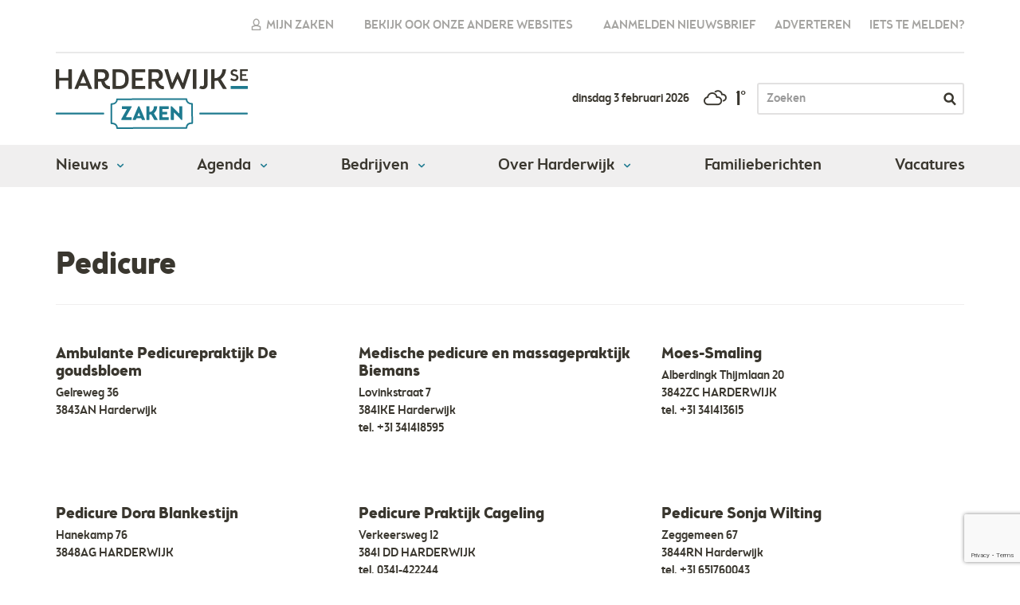

--- FILE ---
content_type: text/html; charset=UTF-8
request_url: https://www.harderwijksezaken.nl/adressen/pedicure
body_size: 5412
content:
<!DOCTYPE html>
<!--[if lt IE 7]><html class="no-js lt-ie9 lt-ie8 lt-ie7"> <![endif]-->
<!--[if IE 7]><html class="no-js lt-ie9 lt-ie8"> <![endif]-->
<!--[if IE 8]><html class="no-js lt-ie9"> <![endif]-->
<!--[if gt IE 8]><!--> <html class="no-js"><!--<![endif]-->
<head>
  <meta charset="utf-8">

  <title>Pedicure voetverzorging - Harderwijksezaken.nl</title>

  <meta name="author" content="Harderwijksezaken.nl">
  <meta name="description" content="Pedicure voetverzorging">
  <meta name="viewport" content="width=device-width, initial-scale=1">
  <meta name="google-site-verification" content="9cRGUw5zIq9ZEPsdxeNpGv1UEhuNo2Tgyv5mIj5Or1k" />

  <!-- Twitter -->
  <meta name="twitter:card" content="summary_large_image">
  <meta name="twitter:site" content="@HarderwijkZaken">
  <meta name="twitter:creator" content="@HarderwijkZaken">
  <meta name="twitter:title" content="Pedicure voetverzorging - Harderwijksezaken.nl">
  <meta name="twitter:description" content="Pedicure voetverzorging">
  <meta name="twitter:image:src" content="https://www.harderwijksezaken.nl/assets/icons/apple-touch-icon.png">

  <!-- Open Graph -->
      <meta property="og:url" content="https://www.harderwijksezaken.nl/adressen/pedicure">
    <meta property="og:type" content="website">
    <meta property="og:title" content="Pedicure voetverzorging - Harderwijksezaken.nl">
    <meta property="og:image" content="https://www.harderwijksezaken.nl/assets/icons/apple-touch-icon.png"/>
    <meta property="og:description" content="Pedicure voetverzorging">
    <meta property="og:site_name" content="Harderwijksezaken.nl">
  
  <link rel="alternate" type="application/rss+xml"  title="RSS Feed voor Harderwijkse zaken"  href="https://www.harderwijksezaken.nl/rss/" />
  <link rel="apple-touch-icon" sizes="57x57" href="https://www.harderwijksezaken.nl/assets/icons/apple-touch-icon-57x57.png">
  <link rel="apple-touch-icon" sizes="60x60" href="https://www.harderwijksezaken.nl/assets/icons/apple-touch-icon-60x60.png">
  <link rel="apple-touch-icon" sizes="72x72" href="https://www.harderwijksezaken.nl/assets/icons/apple-touch-icon-72x72.png">
  <link rel="apple-touch-icon" sizes="76x76" href="https://www.harderwijksezaken.nl/assets/icons/apple-touch-icon-76x76.png">
  <link rel="apple-touch-icon" sizes="114x114" href="https://www.harderwijksezaken.nl/assets/icons/apple-touch-icon-114x114.png">
  <link rel="apple-touch-icon" sizes="120x120" href="https://www.harderwijksezaken.nl/assets/icons/apple-touch-icon-120x120.png">
  <link rel="apple-touch-icon" sizes="144x144" href="https://www.harderwijksezaken.nl/assets/icons/apple-touch-icon-144x144.png">
  <link rel="apple-touch-icon" sizes="152x152" href="https://www.harderwijksezaken.nl/assets/icons/apple-touch-icon-152x152.png">
  <link rel="apple-touch-icon" sizes="180x180" href="https://www.harderwijksezaken.nl/assets/icons/apple-touch-icon-180x180.png">
  <link rel="icon" type="image/png" href="https://www.harderwijksezaken.nl/assets/icons/favicon-32x32.png" sizes="32x32">
  <link rel="icon" type="image/png" href="https://www.harderwijksezaken.nl/assets/icons/android-chrome-192x192.png" sizes="192x192">
  <link rel="icon" type="image/png" href="https://www.harderwijksezaken.nl/assets/icons/favicon-96x96.png" sizes="96x96">
  <link rel="icon" type="image/png" href="https://www.harderwijksezaken.nl/assets/icons/favicon-16x16.png" sizes="16x16">
  <link rel="manifest" href="https://www.harderwijksezaken.nl/assets/icons/manifest.json">
  <link rel="shortcut icon" href="https://www.harderwijksezaken.nl/assets/icons/favicon.ico">
  <meta name="msapplication-TileColor" content="#ffffff">
  <meta name="msapplication-TileImage" content="https://www.harderwijksezaken.nl/assets/icons/mstile-144x144.png">
  <meta name="msapplication-config" content="https://www.harderwijksezaken.nl/assets/icons/browserconfig.xml">
  <meta name="theme-color" content="#ffffff">

  <script type="text/javascript">
    document.documentElement.className = document.documentElement.className.replace(/\bno-js\b/g, '') + 'js';
    var BASE = "https://www.harderwijksezaken.nl";
    var BASE_URL = "https://www.harderwijksezaken.nl";
    var CUR_URL = "https://www.harderwijksezaken.nl/adressen/pedicure";
    var VERSION = "";
  </script>

  <link rel="stylesheet" href="https://www.harderwijksezaken.nl/assets/css/main.min.css?v=">
  <link rel="stylesheet" href="https://www.harderwijksezaken.nl/assets/css/addition_for_merge.css?v=">

  <!--[if lte IE 8]>
    <script src="https://www.harderwijksezaken.nl/assets/js/bower_components/respond/dest/respond.min.js"></script>
    <script src="https://www.harderwijksezaken.nl/assets/ie/html5shiv.js"></script>
  <![endif]-->

    <script>
        function onSubmit(token) {
            document.getElementById("contactForm").submit();
        }
    </script>

    <!-- Recaptcha -->
    <script src="https://www.google.com/recaptcha/enterprise.js?render=6LcFiTMsAAAAAPWFXNgQWBUQ79e7O47EnjZwSxux"></script>
</head>
<body>
<!-- Google tag (gtag.js) -->
<script async src="https://www.googletagmanager.com/gtag/js?id=G-268JVDS1PV"></script>
<script>
window.dataLayer = window.dataLayer || [];
function gtag(){dataLayer.push(arguments);}
gtag('js', new Date());
gtag('config', 'G-268JVDS1PV');
</script>

<div class="wrapper" id="wrapper">


<header class="header">
    <div class="container js-header-container">

        <!-- ============================
        /////  TOP NAV          /////////
        ============================= -->
        <div class="header__top hidden-xs hidden-sm">
            <ul class="header__top__list">
                <li class="header__top__item hidden-xs">
                    <a href="https://www.harderwijksezaken.nl/mijn-zaken" class="header__top__link my-business ">
                        Mijn zaken
                                            </a>
                </li>

                <li class="header__top__item">
                    <div class="header__top__dropdown">
                        <a href="#" id="dropdownMenu1" class="header__top__link btn btn-link" type="button" data-toggle="dropdown" aria-haspopup="true" aria-expanded="true">
                            bekijk ook onze andere websites
                        </a>

                        <ul class="header__top__dropdown__dropdown" aria-labelledby="dropdownMenu1">
                            <li class="header__top__item">
                                <a href="https://www.ermelosezaken.nl/" class="header__top__link header__top__link--bordered" target="_blank">
                                    Ermelose zaken
                                </a>
                            </li>
                            <li class="header__top__item">
                                <a href="https://www.puttensezaken.nl/" class="header__top__link header__top__link--bordered" target="_blank">
                                    Puttense zaken
                                </a>
                            </li>
                        </ul>
                    </div>
                </li>

                <li class="header__top__item">
                    <a href="https://www.harderwijksezaken.nl/nieuwsbrief" class="header__top__link">Aanmelden nieuwsbrief</a>
                </li>

                <li class="header__top__item">
                    <a href="https://www.harderwijksezaken.nl/adverteren" class="header__top__link">Adverteren</a>
                </li>

                <li class="header__top__item">
                    <a href="https://www.harderwijksezaken.nl/iets-te-melden" class="header__top__link">Iets te melden?</a>
                </li>
            </ul>
        </div>

        <!-- ============================
        /////  MAIN             /////////
        ============================= -->
        <div class="header__main">

            <a href="#" class="header__toggle js-navigation-open" title="Open menu">
                Menu
            </a>

            <!-- Logo -->
            <a href="https://www.harderwijksezaken.nl" title="Terug naar home" class="header__logo__harderwijksezaken">
                Harderwijkse Zaken
            </a>

            <a href="https://www.harderwijksezaken.nl/mijn-zaken" class="my-business my-business--small js-my-business-toggle ">
                Mijn zaken
            </a>

            <form class="header__search hidden-xs hidden-sm" method="post" action="https://www.harderwijksezaken.nl/zoeken">
                <input type="text" class="header__search__input form-control" name="q" placeholder="Zoeken">
                <button type="submit" class="header__search__submit">Zoeken</button>
            </form>

            
                            <div class="header__widget" role="presentation">
                    <!-- DATE -->
                    <time class="header__widget__date" datetime="2026-02-03">dinsdag 3 februari 2026</time>

                    <!-- TEMPERATURE -->
                    <div class="header__widget__weather js-weather">
                        <i class="icon-w-brokenclouds 04n"></i>
                        1&deg;
                    </div>
                </div>
            
        </div>
    </div>

    <!-- ============================
    /////  NAVIGATION       /////////
    ============================= -->
    <nav class="header__navigation js-navigation clearfix" data-slide="Left">
        <div class="header__navigation__row js-navigation-row">

            
                <ul class="header__navigation__list">
                    
                        
                        <li class="header__navigation__item  has-dropdown  has-dropdown-list ">
                            <!-- MAIN LINK -->
                                                            <a href="https://www.harderwijksezaken.nl/nieuws"
                                   class="header__navigation__link js-navigation-link "
                                   data-items-url="https://www.harderwijksezaken.nl/ajax/nieuws">
                                    Nieuws                                </a>
                            
                            <!-- DROPDOWN -->
                                                            <div class="header__navigation__dropdown js-navigation-dropdown">
                                    <div class="header__navigation__dropdown__inner">

                                        <!-- DROPDOWN LIST -->
                                        <ul class="header__navigation__dropdown__list">

                                            <!-- BACK BUTTON -->
                                            <li class="header__navigation__dropdown__item header__navigation__dropdown__item--back">
                                                <a href="#" class="header__navigation__dropdown__link header__navigation__dropdown__link--back js-navigation-back">
                                                    Terug
                                                </a>
                                            </li>

                                            <li class="header__navigation__dropdown__item header__navigation__dropdown__item--heading visible-xs visible-sm">
                                                <span class="header__navigation__dropdown__link header__navigation__dropdown__link--heading">
                                                    Nieuws                                                </span>
                                            </li>

                                            <li class="header__navigation__dropdown__item header__navigation__dropdown__item--heading visible-md visible-lg">
                                                <span class="header__navigation__dropdown__link header__navigation__dropdown__link--heading">
                                                    Overzicht
                                                </span>
                                            </li>

                                            <!-- LIST ITEMS -->
                                                                                            <li class="header__navigation__dropdown__item">

                                                    
                                                    <a href="https://www.harderwijksezaken.nl/nieuws/gemeente"
                                                       class="header__navigation__dropdown__link js-navigation-link">
                                                        Gemeente                                                    </a>

                                                </li>
                                                                                            <li class="header__navigation__dropdown__item">

                                                    
                                                    <a href="https://www.harderwijksezaken.nl/nieuws/ondernemer-in-beeld"
                                                       class="header__navigation__dropdown__link js-navigation-link">
                                                        Ondernemer in beeld                                                    </a>

                                                </li>
                                                                                            <li class="header__navigation__dropdown__item">

                                                    
                                                    <a href="https://www.harderwijksezaken.nl/nieuws/112-nieuws"
                                                       class="header__navigation__dropdown__link js-navigation-link">
                                                        Politie                                                    </a>

                                                </li>
                                                                                            <li class="header__navigation__dropdown__item">

                                                    
                                                    <a href="https://www.harderwijksezaken.nl/nieuws/politiek"
                                                       class="header__navigation__dropdown__link js-navigation-link">
                                                        Politiek                                                    </a>

                                                </li>
                                                                                            <li class="header__navigation__dropdown__item">

                                                    
                                                    <a href="https://www.harderwijksezaken.nl/nieuws/sport"
                                                       class="header__navigation__dropdown__link js-navigation-link">
                                                        Sport                                                    </a>

                                                </li>
                                                                                            <li class="header__navigation__dropdown__item">

                                                    
                                                    <a href="https://www.harderwijksezaken.nl/nieuws/uitgaan"
                                                       class="header__navigation__dropdown__link js-navigation-link">
                                                        Uitgaan                                                    </a>

                                                </li>
                                                                                            <li class="header__navigation__dropdown__item">

                                                    
                                                    <a href="https://www.harderwijksezaken.nl/nieuws/welzijn"
                                                       class="header__navigation__dropdown__link js-navigation-link">
                                                        Welzijn                                                    </a>

                                                </li>
                                                                                            <li class="header__navigation__dropdown__item">

                                                    
                                                    <a href="https://www.harderwijksezaken.nl/nieuws/zakelijk"
                                                       class="header__navigation__dropdown__link js-navigation-link">
                                                        Zakelijk                                                    </a>

                                                </li>
                                            
                                        </ul>

                                        <!-- DROPDOWN BLOCKS -->
                                        <div class="header__navigation__dropdown__items hidden-xs js-navigation-items">
                                            <i class="icon-spinner header__navigation__dropdown__items__spinner"></i>
                                        </div>

                                    </div>
                                </div>
                                                    </li>
                    
                        
                        <li class="header__navigation__item  has-dropdown  has-dropdown-list ">
                            <!-- MAIN LINK -->
                                                            <a href="https://www.harderwijksezaken.nl/agenda"
                                   class="header__navigation__link js-navigation-link "
                                   data-items-url="https://www.harderwijksezaken.nl/ajax/agenda">
                                    Agenda                                </a>
                            
                            <!-- DROPDOWN -->
                                                            <div class="header__navigation__dropdown js-navigation-dropdown">
                                    <div class="header__navigation__dropdown__inner">

                                        <!-- DROPDOWN LIST -->
                                        <ul class="header__navigation__dropdown__list">

                                            <!-- BACK BUTTON -->
                                            <li class="header__navigation__dropdown__item header__navigation__dropdown__item--back">
                                                <a href="#" class="header__navigation__dropdown__link header__navigation__dropdown__link--back js-navigation-back">
                                                    Terug
                                                </a>
                                            </li>

                                            <li class="header__navigation__dropdown__item header__navigation__dropdown__item--heading visible-xs visible-sm">
                                                <span class="header__navigation__dropdown__link header__navigation__dropdown__link--heading">
                                                    Agenda                                                </span>
                                            </li>

                                            <li class="header__navigation__dropdown__item header__navigation__dropdown__item--heading visible-md visible-lg">
                                                <span class="header__navigation__dropdown__link header__navigation__dropdown__link--heading">
                                                    Overzicht
                                                </span>
                                            </li>

                                            <!-- LIST ITEMS -->
                                                                                            <li class="header__navigation__dropdown__item">

                                                    
                                                    <a href="https://www.harderwijksezaken.nl/agenda/agenda-harderwijk"
                                                       class="header__navigation__dropdown__link js-navigation-link">
                                                        Agenda Harderwijk                                                    </a>

                                                </li>
                                                                                            <li class="header__navigation__dropdown__item">

                                                    
                                                    <a href="https://www.ermelosezaken.nl/agenda/agenda-ermelo"
                                                       class="header__navigation__dropdown__link js-navigation-link">
                                                        Agenda Ermelo                                                    </a>

                                                </li>
                                                                                            <li class="header__navigation__dropdown__item">

                                                    
                                                    <a href="https://www.puttensezaken.nl/agenda/agenda-putten"
                                                       class="header__navigation__dropdown__link js-navigation-link">
                                                        Agenda Putten                                                    </a>

                                                </li>
                                            
                                        </ul>

                                        <!-- DROPDOWN BLOCKS -->
                                        <div class="header__navigation__dropdown__items hidden-xs js-navigation-items">
                                            <i class="icon-spinner header__navigation__dropdown__items__spinner"></i>
                                        </div>

                                    </div>
                                </div>
                                                    </li>
                    
                        
                        <li class="header__navigation__item  has-dropdown  has-no-dropdown-list ">
                            <!-- MAIN LINK -->
                                                            <a href="https://www.harderwijksezaken.nl/bedrijven"
                                   class="header__navigation__link js-navigation-link "
                                   data-items-url="https://www.harderwijksezaken.nl/ajax/bedrijven">
                                    Bedrijven                                 </a>
                            
                            <!-- DROPDOWN -->
                                                            <div class="header__navigation__dropdown js-navigation-dropdown">
                                    <div class="header__navigation__dropdown__inner">

                                        <!-- DROPDOWN LIST -->
                                        <ul class="header__navigation__dropdown__list">

                                            <!-- BACK BUTTON -->
                                            <li class="header__navigation__dropdown__item header__navigation__dropdown__item--back">
                                                <a href="#" class="header__navigation__dropdown__link header__navigation__dropdown__link--back js-navigation-back">
                                                    Terug
                                                </a>
                                            </li>

                                            <li class="header__navigation__dropdown__item header__navigation__dropdown__item--heading visible-xs visible-sm">
                                                <span class="header__navigation__dropdown__link header__navigation__dropdown__link--heading">
                                                    Bedrijven                                                 </span>
                                            </li>

                                            <li class="header__navigation__dropdown__item header__navigation__dropdown__item--heading visible-md visible-lg">
                                                <span class="header__navigation__dropdown__link header__navigation__dropdown__link--heading">
                                                    Overzicht
                                                </span>
                                            </li>

                                            <!-- LIST ITEMS -->
                                                                                            <li class="header__navigation__dropdown__item">

                                                    
                                                    <a href="https://www.harderwijksezaken.nl/bedrijven/"
                                                       class="header__navigation__dropdown__link js-navigation-link">
                                                                                                            </a>

                                                </li>
                                                                                            <li class="header__navigation__dropdown__item">

                                                    
                                                    <a href="https://www.harderwijksezaken.nl/bedrijven/"
                                                       class="header__navigation__dropdown__link js-navigation-link">
                                                                                                            </a>

                                                </li>
                                                                                            <li class="header__navigation__dropdown__item">

                                                    
                                                    <a href="https://www.harderwijksezaken.nl/bedrijven/"
                                                       class="header__navigation__dropdown__link js-navigation-link">
                                                                                                            </a>

                                                </li>
                                            
                                        </ul>

                                        <!-- DROPDOWN BLOCKS -->
                                        <div class="header__navigation__dropdown__items hidden-xs js-navigation-items">
                                            <i class="icon-spinner header__navigation__dropdown__items__spinner"></i>
                                        </div>

                                    </div>
                                </div>
                                                    </li>
                    
                        
                        <li class="header__navigation__item  has-dropdown  has-dropdown-list ">
                            <!-- MAIN LINK -->
                                                            <span class="header__navigation__link js-navigation-link"
                                      data-items-url="https://www.harderwijksezaken.nl/ajax/over-harderwijk">
                                    Over Harderwijk                                </span>
                            
                            <!-- DROPDOWN -->
                                                            <div class="header__navigation__dropdown js-navigation-dropdown">
                                    <div class="header__navigation__dropdown__inner">

                                        <!-- DROPDOWN LIST -->
                                        <ul class="header__navigation__dropdown__list">

                                            <!-- BACK BUTTON -->
                                            <li class="header__navigation__dropdown__item header__navigation__dropdown__item--back">
                                                <a href="#" class="header__navigation__dropdown__link header__navigation__dropdown__link--back js-navigation-back">
                                                    Terug
                                                </a>
                                            </li>

                                            <li class="header__navigation__dropdown__item header__navigation__dropdown__item--heading visible-xs visible-sm">
                                                <span class="header__navigation__dropdown__link header__navigation__dropdown__link--heading">
                                                    Over Harderwijk                                                </span>
                                            </li>

                                            <li class="header__navigation__dropdown__item header__navigation__dropdown__item--heading visible-md visible-lg">
                                                <span class="header__navigation__dropdown__link header__navigation__dropdown__link--heading">
                                                    Overzicht
                                                </span>
                                            </li>

                                            <!-- LIST ITEMS -->
                                                                                            <li class="header__navigation__dropdown__item">

                                                    
                                                    <a href="https://www.harderwijksezaken.nl/wijken/"
                                                       class="header__navigation__dropdown__link js-navigation-link">
                                                        Wijken                                                    </a>

                                                </li>
                                                                                            <li class="header__navigation__dropdown__item">

                                                    
                                                    <a href="https://www.harderwijksezaken.nl/geschiedenis/"
                                                       class="header__navigation__dropdown__link js-navigation-link">
                                                        Geschiedenis                                                    </a>

                                                </li>
                                                                                            <li class="header__navigation__dropdown__item">

                                                    
                                                    <a href="https://www.harderwijksezaken.nl/monumenten-en-kunstwerken/"
                                                       class="header__navigation__dropdown__link js-navigation-link">
                                                        Monumenten en Kunstwerken                                                    </a>

                                                </li>
                                                                                            <li class="header__navigation__dropdown__item">

                                                    
                                                    <a href="https://www.harderwijksezaken.nl/stadsgedichten/"
                                                       class="header__navigation__dropdown__link js-navigation-link">
                                                        Stadsgedichten                                                    </a>

                                                </li>
                                            
                                        </ul>

                                        <!-- DROPDOWN BLOCKS -->
                                        <div class="header__navigation__dropdown__items hidden-xs js-navigation-items">
                                            <i class="icon-spinner header__navigation__dropdown__items__spinner"></i>
                                        </div>

                                    </div>
                                </div>
                                                    </li>
                    
                        
                        <li class="header__navigation__item  has-no-dropdown-list ">
                            <!-- MAIN LINK -->
                                                            <a href="https://www.harderwijksezaken.nl/familieberichten"
                                   class="header__navigation__link js-navigation-link "
                                   data-items-url="https://www.harderwijksezaken.nl/ajax/">
                                    Familieberichten                                </a>
                            
                            <!-- DROPDOWN -->
                                                    </li>
                    
                        
                        <li class="header__navigation__item  has-no-dropdown-list ">
                            <!-- MAIN LINK -->
                                                            <a href="https://www.harderwijksezaken.nl/vacatures"
                                   class="header__navigation__link js-navigation-link "
                                   data-items-url="https://www.harderwijksezaken.nl/ajax/">
                                    Vacatures                                </a>
                            
                            <!-- DROPDOWN -->
                                                    </li>
                    
                    <li class="header__navigation__item header__navigation__item--business hidden-md hidden-lg">
                        <a href="https://www.harderwijksezaken.nl/mijn-zaken" class="header__navigation__link js-navigation-link my-business ">
                            Mijn zaken
                                                    </a>
                    </li>

                                            <li class="header__navigation__item visible-xs visible-sm">
                            <a href="https://www.harderwijksezaken.nl/" class="header__navigation__link" target="_blank">Onze Harderwijkse website!</a>
                        </li>
                                    </ul>
            
            <!-- ================================
            /////  MOBILE SUB-NAV           /////
            ==================================-->
            <ul class="header__navigation__list header__navigation__list--mobile">
                <li class="header__navigation__item">
                    <a href="https://www.harderwijksezaken.nl/adverteren" class="header__navigation__link js-navigation-link">
                        Adverteren
                    </a>
                </li>

                <li class="header__navigation__item">
                    <a href="https://www.harderwijksezaken.nl/iets-te-melden" class="header__navigation__link js-navigation-link">
                        Iets te melden?
                    </a>
                </li>
                <li class="header__navigation__item">
                    <a href="https://www.harderwijksezaken.nl/nieuwsbrief" class="header__navigation__link js-navigation-link">
                        Aanmelden nieuwsbrief
                    </a>
                </li>
            </ul>

            <!-- ================================
            /////  MOBILE SEARCH            /////
            ==================================-->
            <form class="header__search header__search--mobile" method="post" action="https://www.harderwijksezaken.nl/zoeken">
                <input type="text" class="header__search__input" name="q" placeholder="Zoeken">
                <button type="submit" class="header__search__submit">Zoeken</button>
            </form>
        </div>
    </nav>

    <div class="nav-spacer"></div>

    <!-- ================================
    /////  MOBILE MIJN ZAKEN NAV    /////
    ==================================-->
        <nav class="header__navigation header__navigation--business js-my-business-dropdown" data-slide="Right">
        <div class="header__navigation__row">
            <ul class="header__navigation__list">

                                    <li class="header__navigation__item">
                        <a href="https://www.harderwijksezaken.nl/mijn-zaken" class="header__navigation__link">Overzicht</a>
                    </li>
                                    <li class="header__navigation__item">
                        <a href="https://www.harderwijksezaken.nl/mijn-zaken/nieuws" class="header__navigation__link">Nieuws</a>
                    </li>
                                    <li class="header__navigation__item">
                        <a href="https://www.harderwijksezaken.nl/mijn-zaken/agenda" class="header__navigation__link">Agenda</a>
                    </li>
                                    <li class="header__navigation__item">
                        <a href="https://www.harderwijksezaken.nl/mijn-zaken/aanbiedingen" class="header__navigation__link">Aanbiedingen</a>
                    </li>
                                    <li class="header__navigation__item">
                        <a href="https://www.harderwijksezaken.nl/mijn-zaken/interesses" class="header__navigation__link">Mijn interesses</a>
                    </li>
                                    <li class="header__navigation__item">
                        <a href="https://www.harderwijksezaken.nl/mijn-zaken/profiel" class="header__navigation__link">Mijn profiel</a>
                    </li>
                                    <li class="header__navigation__item">
                        <a href="https://www.harderwijksezaken.nl/login/uitloggen" class="header__navigation__link">Uitloggen</a>
                    </li>
                
            </ul>
        </div>
    </nav>
</header>

<main class="main addresses">

    <div class="container">
        
<!-- Breadcrumb -->
<ol class="breadcrumb breadcrumb--negative" itemscope itemtype="http://schema.org/BreadcrumbList">
	
	<!-- Home -->
	<li class="breadcrumb__item" itemprop="itemListElement" itemscope itemtype="http://schema.org/ListItem">
		<a class="breadcrumb__item__link" itemprop="item" href="/" >
			<span itemprop="name" class="breadcrumb__item__home">Home</span>
		</a>
		
		<meta itemprop="position" content="1" />
	</li>

				<!-- Adressen -->
		<li class="breadcrumb__item " itemprop="itemListElement" itemscope itemtype="http://schema.org/ListItem">
			
			<a class="breadcrumb__item__link" itemprop="item" href="https://www.harderwijksezaken.nl/adressen" title="Adressen">
				<span itemprop="name" content="Adressen">Adressen</span>
			</a>
			
			<meta itemprop="position" content="2" />

		</li>
			<!-- Gezondheidszorg -->
		<li class="breadcrumb__item " itemprop="itemListElement" itemscope itemtype="http://schema.org/ListItem">
			
			<a class="breadcrumb__item__link" itemprop="item" href="https://www.harderwijksezaken.nl/adressen/#gezondheidszorg" title="Gezondheidszorg">
				<span itemprop="name" content="Gezondheidszorg">Gezondheidszorg</span>
			</a>
			
			<meta itemprop="position" content="3" />

		</li>
			<!-- Pedicure -->
		<li class="breadcrumb__item breadcrumb__item--last" itemprop="itemListElement" itemscope itemtype="http://schema.org/ListItem">
			
			<a class="breadcrumb__item__link" itemprop="item" href="https://www.harderwijksezaken.nl/adressen/pedicure" title="Pedicure">
				<span itemprop="name" content="Pedicure">Pedicure</span>
			</a>
			
			<meta itemprop="position" content="4" />

		</li>
	</ol>        <h1>Pedicure</h1>
        <div class="addresses__row">
                                                <div class="addresses__item">
                                                    <img src="" alt="">

                            <!--                        <a href="#" class="addresses__item__thumb">
                            <img src="https://www.harderwijksezaken.nl/media//crop_original/">
                        </a>-->

                        <div class="addresses__item__content">
                            <h2 class="addresses__item__heading">
                                                                    Ambulante Pedicurepraktijk De goudsbloem                                                            </h2>
                            
                            <p>
                                Gelreweg 36<br>
                                3843AN Harderwijk<br>
                                                                                            </p>
                        </div>
                                                    
                            <a
                                href="http://"
                                title="Bekijk Ambulante Pedicurepraktijk De goudsbloem"
                                target="new"
                            >
                                                            </a>
                                            </div>
                    <div class="addresses__item">
                                                    <img src="" alt="">

                            <!--                        <a href="#" class="addresses__item__thumb">
                            <img src="https://www.harderwijksezaken.nl/media//crop_original/">
                        </a>-->

                        <div class="addresses__item__content">
                            <h2 class="addresses__item__heading">
                                                                    Medische pedicure en massagepraktijk Biemans                                                            </h2>
                            
                            <p>
                                Lovinkstraat 7<br>
                                3841KE Harderwijk<br>
                                                                    tel. <a href="tel:+31341418595" title="Bel Medische pedicure en massagepraktijk Biemans">+31 341418595</a><br/>
                                                                                            </p>
                        </div>
                                                    
                            <a
                                href="http://"
                                title="Bekijk Medische pedicure en massagepraktijk Biemans"
                                target="new"
                            >
                                                            </a>
                                            </div>
                    <div class="addresses__item">
                                                    <img src="" alt="">

                            <!--                        <a href="#" class="addresses__item__thumb">
                            <img src="https://www.harderwijksezaken.nl/media//crop_original/">
                        </a>-->

                        <div class="addresses__item__content">
                            <h2 class="addresses__item__heading">
                                                                    Moes-Smaling                                                            </h2>
                            
                            <p>
                                Alberdingk Thijmlaan 20 <br>
                                3842ZC HARDERWIJK<br>
                                                                    tel. <a href="tel:+31341413615" title="Bel Moes-Smaling">+31 341413615</a><br/>
                                                                                            </p>
                        </div>
                                                    
                            <a
                                href="http://"
                                title="Bekijk Moes-Smaling"
                                target="new"
                            >
                                                            </a>
                                            </div>
                    <div class="addresses__item">
                                                    <img src="" alt="">

                            <!--                        <a href="#" class="addresses__item__thumb">
                            <img src="https://www.harderwijksezaken.nl/media//crop_original/">
                        </a>-->

                        <div class="addresses__item__content">
                            <h2 class="addresses__item__heading">
                                                                    Pedicure Dora Blankestijn                                                            </h2>
                            
                            <p>
                                Hanekamp 76<br>
                                3848AG HARDERWIJK<br>
                                                                                            </p>
                        </div>
                                                    
                            <a
                                href="http://"
                                title="Bekijk Pedicure Dora Blankestijn"
                                target="new"
                            >
                                                            </a>
                                            </div>
                    <div class="addresses__item">
                                                    <img src="" alt="">

                            <!--                        <a href="#" class="addresses__item__thumb">
                            <img src="https://www.harderwijksezaken.nl/media//crop_original/">
                        </a>-->

                        <div class="addresses__item__content">
                            <h2 class="addresses__item__heading">
                                                                    Pedicure Praktijk Cageling                                                            </h2>
                            
                            <p>
                                Verkeersweg  12<br>
                                3841 DD HARDERWIJK<br>
                                                                    tel. <a href="tel:0341422244" title="Bel Pedicure Praktijk Cageling">0341-422244</a><br/>
                                                                                            </p>
                        </div>
                                                    
                            <a
                                href="http://"
                                title="Bekijk Pedicure Praktijk Cageling"
                                target="new"
                            >
                                                            </a>
                                            </div>
                    <div class="addresses__item">
                                                    <img src="" alt="">

                            <!--                        <a href="#" class="addresses__item__thumb">
                            <img src="https://www.harderwijksezaken.nl/media//crop_original/">
                        </a>-->

                        <div class="addresses__item__content">
                            <h2 class="addresses__item__heading">
                                                                    Pedicure Sonja Wilting                                                            </h2>
                            
                            <p>
                                Zeggemeen 67<br>
                                3844RN Harderwijk<br>
                                                                    tel. <a href="tel:+31651760043" title="Bel Pedicure Sonja Wilting">+31 651760043</a><br/>
                                                                                            </p>
                        </div>
                                                    
                            <a
                                href="http://"
                                title="Bekijk Pedicure Sonja Wilting"
                                target="new"
                            >
                                                            </a>
                                            </div>
                    <div class="addresses__item">
                                                    <img src="" alt="">

                            <!--                        <a href="#" class="addresses__item__thumb">
                            <img src="https://www.harderwijksezaken.nl/media//crop_original/">
                        </a>-->

                        <div class="addresses__item__content">
                            <h2 class="addresses__item__heading">
                                                                    Sonja Hartman                                                            </h2>
                            
                            <p>
                                Houtkamp 15 <br>
                                3841XB HARDERWIJK<br>
                                                                    tel. <a href="tel:+31341423697" title="Bel Sonja Hartman">+31 341423697</a><br/>
                                                                                            </p>
                        </div>
                                                    
                            <a
                                href="http://"
                                title="Bekijk Sonja Hartman"
                                target="new"
                            >
                                                            </a>
                                            </div>
                    </div>
    </div>

</main>

<footer class="footer">
    <div class="container footer__top">
        <div class="footer__top__btn">
            <a href="#" class="btn btn--bordered btn--bordered--cornered js-scroll-top">
                <i class="icon-up-open"></i> Terug naar boven
            </a>
        </div>
    </div>

    <div class="container">
        <div class="row">

            <div class="col-sm-4 footer__info">
                <img src="https://www.harderwijksezaken.nl/assets/img/branding/harderwijksezaken/logo.png"
                     alt="Harderwijkse Zaken" class="footer__info__image">

                <p>
                    Harderwijkse Zaken is hét lokale <br/>platform voor actualiteiten en<br/> ondernemers.
                </p>

                <a href="https://www.harderwijksezaken.nl/contact" title="Neem contact op met Harderwijkse Zaken">Contact</a>
            </div>

            <div class="col-sm-4">
                <span class="h4 footer__heading">Volg Harderwijkse Zaken</span>
                <ul class="footer__list footer__social">
                    <li>
                        <a class="footer__social__link footer__social__link--fb"
                           href="https://www.facebook.com/HarderwijkseZaken" target="new"
                           title="Vind ons leuk op Facebook">
                            Facebook
                        </a>
                    </li>
                    <li>
                        <a class="footer__social__link footer__social__link--tw"
                           href="https://twitter.com/HarderwijkZaken" target="new"
                           title="Volg ons op Twitter">
                            Twitter
                        </a>
                    </li>
                    <li>
                        <a class="footer__social__link footer__social__link--ig"
                           href="https://instagram.com/harderwijksezaken" target="new"
                           title="Volg ons op Instagram">
                            Instagram
                        </a>
                    </li>
                                            <li>
                            <a class="footer__social__link footer__social__link--yt"
                               href="" target="new"
                               title="Abonneer op ons YouTube kanaal">
                                YouTube
                            </a>
                        </li>
                                        <li>
                        <a class="footer__social__link footer__social__link--rss"
                           href="https://www.harderwijksezaken.nl/rss" title="Blijf op de hoogte met RSS">
                            RSS
                        </a>
                    </li>
                </ul>
            </div>

            <div class="col-sm-4">
                <span class="h4 footer__heading footer__heading__info">Info</span>

                <ul class="footer__list footer__info">
                    <li>
                        <a href="https://www.harderwijksezaken.nl/adverteren">
                            Adverteren
                        </a>
                    </li>
                    <li>
                        <a href="https://www.harderwijksezaken.nl/iets-te-melden">
                            Iets te melden?
                        </a>
                    </li>
                    <li>
                        <a href="https://www.harderwijksezaken.nl/sitemap">
                            Sitemap
                        </a>
                    </li>
                    <li>
                        <a href="https://www.harderwijksezaken.nl/disclaimer-privacy">
                            Disclaimer / privacy
                        </a>
                    </li>
                    <li>
                        <a href="https://www.harderwijksezaken.nl/mijn-zaken">
                            Mijn zaken
                        </a>
                    </li>
                </ul>
            </div>

        </div>
    </div>

    <div class="container footer__bottom">
        <div class="footer__bottom__left footer__copyright">
            &copy; 2026 - Harderwijkse zaken        </div>

        <div class="footer__bottom__right">
            <a rel="nofollow" target="_blank" href="https://orangetalent.nl">
                <img alt="OrangeTalent" class="footer__ot"
                     src="https://ot-assets-eu.orangetalent.net/assets/logo/logo-blue.svg">
            </a>
        </div>
    </div>
</footer>

</div>
<script async src="https://www.harderwijksezaken.nl/assets/bower_components/requirejs/require.js?v="
        data-main="https://www.harderwijksezaken.nl/assets/js/core" type="text/javascript"></script>

<script defer src="https://static.cloudflareinsights.com/beacon.min.js/vcd15cbe7772f49c399c6a5babf22c1241717689176015" integrity="sha512-ZpsOmlRQV6y907TI0dKBHq9Md29nnaEIPlkf84rnaERnq6zvWvPUqr2ft8M1aS28oN72PdrCzSjY4U6VaAw1EQ==" data-cf-beacon='{"version":"2024.11.0","token":"b544f11cbb4f4bc485fdc4632e998e87","r":1,"server_timing":{"name":{"cfCacheStatus":true,"cfEdge":true,"cfExtPri":true,"cfL4":true,"cfOrigin":true,"cfSpeedBrain":true},"location_startswith":null}}' crossorigin="anonymous"></script>
</body>
</html>


--- FILE ---
content_type: text/html; charset=utf-8
request_url: https://www.google.com/recaptcha/enterprise/anchor?ar=1&k=6LcFiTMsAAAAAPWFXNgQWBUQ79e7O47EnjZwSxux&co=aHR0cHM6Ly93d3cuaGFyZGVyd2lqa3NlemFrZW4ubmw6NDQz&hl=en&v=N67nZn4AqZkNcbeMu4prBgzg&size=invisible&anchor-ms=20000&execute-ms=30000&cb=ae32rvqi8wwz
body_size: 49983
content:
<!DOCTYPE HTML><html dir="ltr" lang="en"><head><meta http-equiv="Content-Type" content="text/html; charset=UTF-8">
<meta http-equiv="X-UA-Compatible" content="IE=edge">
<title>reCAPTCHA</title>
<style type="text/css">
/* cyrillic-ext */
@font-face {
  font-family: 'Roboto';
  font-style: normal;
  font-weight: 400;
  font-stretch: 100%;
  src: url(//fonts.gstatic.com/s/roboto/v48/KFO7CnqEu92Fr1ME7kSn66aGLdTylUAMa3GUBHMdazTgWw.woff2) format('woff2');
  unicode-range: U+0460-052F, U+1C80-1C8A, U+20B4, U+2DE0-2DFF, U+A640-A69F, U+FE2E-FE2F;
}
/* cyrillic */
@font-face {
  font-family: 'Roboto';
  font-style: normal;
  font-weight: 400;
  font-stretch: 100%;
  src: url(//fonts.gstatic.com/s/roboto/v48/KFO7CnqEu92Fr1ME7kSn66aGLdTylUAMa3iUBHMdazTgWw.woff2) format('woff2');
  unicode-range: U+0301, U+0400-045F, U+0490-0491, U+04B0-04B1, U+2116;
}
/* greek-ext */
@font-face {
  font-family: 'Roboto';
  font-style: normal;
  font-weight: 400;
  font-stretch: 100%;
  src: url(//fonts.gstatic.com/s/roboto/v48/KFO7CnqEu92Fr1ME7kSn66aGLdTylUAMa3CUBHMdazTgWw.woff2) format('woff2');
  unicode-range: U+1F00-1FFF;
}
/* greek */
@font-face {
  font-family: 'Roboto';
  font-style: normal;
  font-weight: 400;
  font-stretch: 100%;
  src: url(//fonts.gstatic.com/s/roboto/v48/KFO7CnqEu92Fr1ME7kSn66aGLdTylUAMa3-UBHMdazTgWw.woff2) format('woff2');
  unicode-range: U+0370-0377, U+037A-037F, U+0384-038A, U+038C, U+038E-03A1, U+03A3-03FF;
}
/* math */
@font-face {
  font-family: 'Roboto';
  font-style: normal;
  font-weight: 400;
  font-stretch: 100%;
  src: url(//fonts.gstatic.com/s/roboto/v48/KFO7CnqEu92Fr1ME7kSn66aGLdTylUAMawCUBHMdazTgWw.woff2) format('woff2');
  unicode-range: U+0302-0303, U+0305, U+0307-0308, U+0310, U+0312, U+0315, U+031A, U+0326-0327, U+032C, U+032F-0330, U+0332-0333, U+0338, U+033A, U+0346, U+034D, U+0391-03A1, U+03A3-03A9, U+03B1-03C9, U+03D1, U+03D5-03D6, U+03F0-03F1, U+03F4-03F5, U+2016-2017, U+2034-2038, U+203C, U+2040, U+2043, U+2047, U+2050, U+2057, U+205F, U+2070-2071, U+2074-208E, U+2090-209C, U+20D0-20DC, U+20E1, U+20E5-20EF, U+2100-2112, U+2114-2115, U+2117-2121, U+2123-214F, U+2190, U+2192, U+2194-21AE, U+21B0-21E5, U+21F1-21F2, U+21F4-2211, U+2213-2214, U+2216-22FF, U+2308-230B, U+2310, U+2319, U+231C-2321, U+2336-237A, U+237C, U+2395, U+239B-23B7, U+23D0, U+23DC-23E1, U+2474-2475, U+25AF, U+25B3, U+25B7, U+25BD, U+25C1, U+25CA, U+25CC, U+25FB, U+266D-266F, U+27C0-27FF, U+2900-2AFF, U+2B0E-2B11, U+2B30-2B4C, U+2BFE, U+3030, U+FF5B, U+FF5D, U+1D400-1D7FF, U+1EE00-1EEFF;
}
/* symbols */
@font-face {
  font-family: 'Roboto';
  font-style: normal;
  font-weight: 400;
  font-stretch: 100%;
  src: url(//fonts.gstatic.com/s/roboto/v48/KFO7CnqEu92Fr1ME7kSn66aGLdTylUAMaxKUBHMdazTgWw.woff2) format('woff2');
  unicode-range: U+0001-000C, U+000E-001F, U+007F-009F, U+20DD-20E0, U+20E2-20E4, U+2150-218F, U+2190, U+2192, U+2194-2199, U+21AF, U+21E6-21F0, U+21F3, U+2218-2219, U+2299, U+22C4-22C6, U+2300-243F, U+2440-244A, U+2460-24FF, U+25A0-27BF, U+2800-28FF, U+2921-2922, U+2981, U+29BF, U+29EB, U+2B00-2BFF, U+4DC0-4DFF, U+FFF9-FFFB, U+10140-1018E, U+10190-1019C, U+101A0, U+101D0-101FD, U+102E0-102FB, U+10E60-10E7E, U+1D2C0-1D2D3, U+1D2E0-1D37F, U+1F000-1F0FF, U+1F100-1F1AD, U+1F1E6-1F1FF, U+1F30D-1F30F, U+1F315, U+1F31C, U+1F31E, U+1F320-1F32C, U+1F336, U+1F378, U+1F37D, U+1F382, U+1F393-1F39F, U+1F3A7-1F3A8, U+1F3AC-1F3AF, U+1F3C2, U+1F3C4-1F3C6, U+1F3CA-1F3CE, U+1F3D4-1F3E0, U+1F3ED, U+1F3F1-1F3F3, U+1F3F5-1F3F7, U+1F408, U+1F415, U+1F41F, U+1F426, U+1F43F, U+1F441-1F442, U+1F444, U+1F446-1F449, U+1F44C-1F44E, U+1F453, U+1F46A, U+1F47D, U+1F4A3, U+1F4B0, U+1F4B3, U+1F4B9, U+1F4BB, U+1F4BF, U+1F4C8-1F4CB, U+1F4D6, U+1F4DA, U+1F4DF, U+1F4E3-1F4E6, U+1F4EA-1F4ED, U+1F4F7, U+1F4F9-1F4FB, U+1F4FD-1F4FE, U+1F503, U+1F507-1F50B, U+1F50D, U+1F512-1F513, U+1F53E-1F54A, U+1F54F-1F5FA, U+1F610, U+1F650-1F67F, U+1F687, U+1F68D, U+1F691, U+1F694, U+1F698, U+1F6AD, U+1F6B2, U+1F6B9-1F6BA, U+1F6BC, U+1F6C6-1F6CF, U+1F6D3-1F6D7, U+1F6E0-1F6EA, U+1F6F0-1F6F3, U+1F6F7-1F6FC, U+1F700-1F7FF, U+1F800-1F80B, U+1F810-1F847, U+1F850-1F859, U+1F860-1F887, U+1F890-1F8AD, U+1F8B0-1F8BB, U+1F8C0-1F8C1, U+1F900-1F90B, U+1F93B, U+1F946, U+1F984, U+1F996, U+1F9E9, U+1FA00-1FA6F, U+1FA70-1FA7C, U+1FA80-1FA89, U+1FA8F-1FAC6, U+1FACE-1FADC, U+1FADF-1FAE9, U+1FAF0-1FAF8, U+1FB00-1FBFF;
}
/* vietnamese */
@font-face {
  font-family: 'Roboto';
  font-style: normal;
  font-weight: 400;
  font-stretch: 100%;
  src: url(//fonts.gstatic.com/s/roboto/v48/KFO7CnqEu92Fr1ME7kSn66aGLdTylUAMa3OUBHMdazTgWw.woff2) format('woff2');
  unicode-range: U+0102-0103, U+0110-0111, U+0128-0129, U+0168-0169, U+01A0-01A1, U+01AF-01B0, U+0300-0301, U+0303-0304, U+0308-0309, U+0323, U+0329, U+1EA0-1EF9, U+20AB;
}
/* latin-ext */
@font-face {
  font-family: 'Roboto';
  font-style: normal;
  font-weight: 400;
  font-stretch: 100%;
  src: url(//fonts.gstatic.com/s/roboto/v48/KFO7CnqEu92Fr1ME7kSn66aGLdTylUAMa3KUBHMdazTgWw.woff2) format('woff2');
  unicode-range: U+0100-02BA, U+02BD-02C5, U+02C7-02CC, U+02CE-02D7, U+02DD-02FF, U+0304, U+0308, U+0329, U+1D00-1DBF, U+1E00-1E9F, U+1EF2-1EFF, U+2020, U+20A0-20AB, U+20AD-20C0, U+2113, U+2C60-2C7F, U+A720-A7FF;
}
/* latin */
@font-face {
  font-family: 'Roboto';
  font-style: normal;
  font-weight: 400;
  font-stretch: 100%;
  src: url(//fonts.gstatic.com/s/roboto/v48/KFO7CnqEu92Fr1ME7kSn66aGLdTylUAMa3yUBHMdazQ.woff2) format('woff2');
  unicode-range: U+0000-00FF, U+0131, U+0152-0153, U+02BB-02BC, U+02C6, U+02DA, U+02DC, U+0304, U+0308, U+0329, U+2000-206F, U+20AC, U+2122, U+2191, U+2193, U+2212, U+2215, U+FEFF, U+FFFD;
}
/* cyrillic-ext */
@font-face {
  font-family: 'Roboto';
  font-style: normal;
  font-weight: 500;
  font-stretch: 100%;
  src: url(//fonts.gstatic.com/s/roboto/v48/KFO7CnqEu92Fr1ME7kSn66aGLdTylUAMa3GUBHMdazTgWw.woff2) format('woff2');
  unicode-range: U+0460-052F, U+1C80-1C8A, U+20B4, U+2DE0-2DFF, U+A640-A69F, U+FE2E-FE2F;
}
/* cyrillic */
@font-face {
  font-family: 'Roboto';
  font-style: normal;
  font-weight: 500;
  font-stretch: 100%;
  src: url(//fonts.gstatic.com/s/roboto/v48/KFO7CnqEu92Fr1ME7kSn66aGLdTylUAMa3iUBHMdazTgWw.woff2) format('woff2');
  unicode-range: U+0301, U+0400-045F, U+0490-0491, U+04B0-04B1, U+2116;
}
/* greek-ext */
@font-face {
  font-family: 'Roboto';
  font-style: normal;
  font-weight: 500;
  font-stretch: 100%;
  src: url(//fonts.gstatic.com/s/roboto/v48/KFO7CnqEu92Fr1ME7kSn66aGLdTylUAMa3CUBHMdazTgWw.woff2) format('woff2');
  unicode-range: U+1F00-1FFF;
}
/* greek */
@font-face {
  font-family: 'Roboto';
  font-style: normal;
  font-weight: 500;
  font-stretch: 100%;
  src: url(//fonts.gstatic.com/s/roboto/v48/KFO7CnqEu92Fr1ME7kSn66aGLdTylUAMa3-UBHMdazTgWw.woff2) format('woff2');
  unicode-range: U+0370-0377, U+037A-037F, U+0384-038A, U+038C, U+038E-03A1, U+03A3-03FF;
}
/* math */
@font-face {
  font-family: 'Roboto';
  font-style: normal;
  font-weight: 500;
  font-stretch: 100%;
  src: url(//fonts.gstatic.com/s/roboto/v48/KFO7CnqEu92Fr1ME7kSn66aGLdTylUAMawCUBHMdazTgWw.woff2) format('woff2');
  unicode-range: U+0302-0303, U+0305, U+0307-0308, U+0310, U+0312, U+0315, U+031A, U+0326-0327, U+032C, U+032F-0330, U+0332-0333, U+0338, U+033A, U+0346, U+034D, U+0391-03A1, U+03A3-03A9, U+03B1-03C9, U+03D1, U+03D5-03D6, U+03F0-03F1, U+03F4-03F5, U+2016-2017, U+2034-2038, U+203C, U+2040, U+2043, U+2047, U+2050, U+2057, U+205F, U+2070-2071, U+2074-208E, U+2090-209C, U+20D0-20DC, U+20E1, U+20E5-20EF, U+2100-2112, U+2114-2115, U+2117-2121, U+2123-214F, U+2190, U+2192, U+2194-21AE, U+21B0-21E5, U+21F1-21F2, U+21F4-2211, U+2213-2214, U+2216-22FF, U+2308-230B, U+2310, U+2319, U+231C-2321, U+2336-237A, U+237C, U+2395, U+239B-23B7, U+23D0, U+23DC-23E1, U+2474-2475, U+25AF, U+25B3, U+25B7, U+25BD, U+25C1, U+25CA, U+25CC, U+25FB, U+266D-266F, U+27C0-27FF, U+2900-2AFF, U+2B0E-2B11, U+2B30-2B4C, U+2BFE, U+3030, U+FF5B, U+FF5D, U+1D400-1D7FF, U+1EE00-1EEFF;
}
/* symbols */
@font-face {
  font-family: 'Roboto';
  font-style: normal;
  font-weight: 500;
  font-stretch: 100%;
  src: url(//fonts.gstatic.com/s/roboto/v48/KFO7CnqEu92Fr1ME7kSn66aGLdTylUAMaxKUBHMdazTgWw.woff2) format('woff2');
  unicode-range: U+0001-000C, U+000E-001F, U+007F-009F, U+20DD-20E0, U+20E2-20E4, U+2150-218F, U+2190, U+2192, U+2194-2199, U+21AF, U+21E6-21F0, U+21F3, U+2218-2219, U+2299, U+22C4-22C6, U+2300-243F, U+2440-244A, U+2460-24FF, U+25A0-27BF, U+2800-28FF, U+2921-2922, U+2981, U+29BF, U+29EB, U+2B00-2BFF, U+4DC0-4DFF, U+FFF9-FFFB, U+10140-1018E, U+10190-1019C, U+101A0, U+101D0-101FD, U+102E0-102FB, U+10E60-10E7E, U+1D2C0-1D2D3, U+1D2E0-1D37F, U+1F000-1F0FF, U+1F100-1F1AD, U+1F1E6-1F1FF, U+1F30D-1F30F, U+1F315, U+1F31C, U+1F31E, U+1F320-1F32C, U+1F336, U+1F378, U+1F37D, U+1F382, U+1F393-1F39F, U+1F3A7-1F3A8, U+1F3AC-1F3AF, U+1F3C2, U+1F3C4-1F3C6, U+1F3CA-1F3CE, U+1F3D4-1F3E0, U+1F3ED, U+1F3F1-1F3F3, U+1F3F5-1F3F7, U+1F408, U+1F415, U+1F41F, U+1F426, U+1F43F, U+1F441-1F442, U+1F444, U+1F446-1F449, U+1F44C-1F44E, U+1F453, U+1F46A, U+1F47D, U+1F4A3, U+1F4B0, U+1F4B3, U+1F4B9, U+1F4BB, U+1F4BF, U+1F4C8-1F4CB, U+1F4D6, U+1F4DA, U+1F4DF, U+1F4E3-1F4E6, U+1F4EA-1F4ED, U+1F4F7, U+1F4F9-1F4FB, U+1F4FD-1F4FE, U+1F503, U+1F507-1F50B, U+1F50D, U+1F512-1F513, U+1F53E-1F54A, U+1F54F-1F5FA, U+1F610, U+1F650-1F67F, U+1F687, U+1F68D, U+1F691, U+1F694, U+1F698, U+1F6AD, U+1F6B2, U+1F6B9-1F6BA, U+1F6BC, U+1F6C6-1F6CF, U+1F6D3-1F6D7, U+1F6E0-1F6EA, U+1F6F0-1F6F3, U+1F6F7-1F6FC, U+1F700-1F7FF, U+1F800-1F80B, U+1F810-1F847, U+1F850-1F859, U+1F860-1F887, U+1F890-1F8AD, U+1F8B0-1F8BB, U+1F8C0-1F8C1, U+1F900-1F90B, U+1F93B, U+1F946, U+1F984, U+1F996, U+1F9E9, U+1FA00-1FA6F, U+1FA70-1FA7C, U+1FA80-1FA89, U+1FA8F-1FAC6, U+1FACE-1FADC, U+1FADF-1FAE9, U+1FAF0-1FAF8, U+1FB00-1FBFF;
}
/* vietnamese */
@font-face {
  font-family: 'Roboto';
  font-style: normal;
  font-weight: 500;
  font-stretch: 100%;
  src: url(//fonts.gstatic.com/s/roboto/v48/KFO7CnqEu92Fr1ME7kSn66aGLdTylUAMa3OUBHMdazTgWw.woff2) format('woff2');
  unicode-range: U+0102-0103, U+0110-0111, U+0128-0129, U+0168-0169, U+01A0-01A1, U+01AF-01B0, U+0300-0301, U+0303-0304, U+0308-0309, U+0323, U+0329, U+1EA0-1EF9, U+20AB;
}
/* latin-ext */
@font-face {
  font-family: 'Roboto';
  font-style: normal;
  font-weight: 500;
  font-stretch: 100%;
  src: url(//fonts.gstatic.com/s/roboto/v48/KFO7CnqEu92Fr1ME7kSn66aGLdTylUAMa3KUBHMdazTgWw.woff2) format('woff2');
  unicode-range: U+0100-02BA, U+02BD-02C5, U+02C7-02CC, U+02CE-02D7, U+02DD-02FF, U+0304, U+0308, U+0329, U+1D00-1DBF, U+1E00-1E9F, U+1EF2-1EFF, U+2020, U+20A0-20AB, U+20AD-20C0, U+2113, U+2C60-2C7F, U+A720-A7FF;
}
/* latin */
@font-face {
  font-family: 'Roboto';
  font-style: normal;
  font-weight: 500;
  font-stretch: 100%;
  src: url(//fonts.gstatic.com/s/roboto/v48/KFO7CnqEu92Fr1ME7kSn66aGLdTylUAMa3yUBHMdazQ.woff2) format('woff2');
  unicode-range: U+0000-00FF, U+0131, U+0152-0153, U+02BB-02BC, U+02C6, U+02DA, U+02DC, U+0304, U+0308, U+0329, U+2000-206F, U+20AC, U+2122, U+2191, U+2193, U+2212, U+2215, U+FEFF, U+FFFD;
}
/* cyrillic-ext */
@font-face {
  font-family: 'Roboto';
  font-style: normal;
  font-weight: 900;
  font-stretch: 100%;
  src: url(//fonts.gstatic.com/s/roboto/v48/KFO7CnqEu92Fr1ME7kSn66aGLdTylUAMa3GUBHMdazTgWw.woff2) format('woff2');
  unicode-range: U+0460-052F, U+1C80-1C8A, U+20B4, U+2DE0-2DFF, U+A640-A69F, U+FE2E-FE2F;
}
/* cyrillic */
@font-face {
  font-family: 'Roboto';
  font-style: normal;
  font-weight: 900;
  font-stretch: 100%;
  src: url(//fonts.gstatic.com/s/roboto/v48/KFO7CnqEu92Fr1ME7kSn66aGLdTylUAMa3iUBHMdazTgWw.woff2) format('woff2');
  unicode-range: U+0301, U+0400-045F, U+0490-0491, U+04B0-04B1, U+2116;
}
/* greek-ext */
@font-face {
  font-family: 'Roboto';
  font-style: normal;
  font-weight: 900;
  font-stretch: 100%;
  src: url(//fonts.gstatic.com/s/roboto/v48/KFO7CnqEu92Fr1ME7kSn66aGLdTylUAMa3CUBHMdazTgWw.woff2) format('woff2');
  unicode-range: U+1F00-1FFF;
}
/* greek */
@font-face {
  font-family: 'Roboto';
  font-style: normal;
  font-weight: 900;
  font-stretch: 100%;
  src: url(//fonts.gstatic.com/s/roboto/v48/KFO7CnqEu92Fr1ME7kSn66aGLdTylUAMa3-UBHMdazTgWw.woff2) format('woff2');
  unicode-range: U+0370-0377, U+037A-037F, U+0384-038A, U+038C, U+038E-03A1, U+03A3-03FF;
}
/* math */
@font-face {
  font-family: 'Roboto';
  font-style: normal;
  font-weight: 900;
  font-stretch: 100%;
  src: url(//fonts.gstatic.com/s/roboto/v48/KFO7CnqEu92Fr1ME7kSn66aGLdTylUAMawCUBHMdazTgWw.woff2) format('woff2');
  unicode-range: U+0302-0303, U+0305, U+0307-0308, U+0310, U+0312, U+0315, U+031A, U+0326-0327, U+032C, U+032F-0330, U+0332-0333, U+0338, U+033A, U+0346, U+034D, U+0391-03A1, U+03A3-03A9, U+03B1-03C9, U+03D1, U+03D5-03D6, U+03F0-03F1, U+03F4-03F5, U+2016-2017, U+2034-2038, U+203C, U+2040, U+2043, U+2047, U+2050, U+2057, U+205F, U+2070-2071, U+2074-208E, U+2090-209C, U+20D0-20DC, U+20E1, U+20E5-20EF, U+2100-2112, U+2114-2115, U+2117-2121, U+2123-214F, U+2190, U+2192, U+2194-21AE, U+21B0-21E5, U+21F1-21F2, U+21F4-2211, U+2213-2214, U+2216-22FF, U+2308-230B, U+2310, U+2319, U+231C-2321, U+2336-237A, U+237C, U+2395, U+239B-23B7, U+23D0, U+23DC-23E1, U+2474-2475, U+25AF, U+25B3, U+25B7, U+25BD, U+25C1, U+25CA, U+25CC, U+25FB, U+266D-266F, U+27C0-27FF, U+2900-2AFF, U+2B0E-2B11, U+2B30-2B4C, U+2BFE, U+3030, U+FF5B, U+FF5D, U+1D400-1D7FF, U+1EE00-1EEFF;
}
/* symbols */
@font-face {
  font-family: 'Roboto';
  font-style: normal;
  font-weight: 900;
  font-stretch: 100%;
  src: url(//fonts.gstatic.com/s/roboto/v48/KFO7CnqEu92Fr1ME7kSn66aGLdTylUAMaxKUBHMdazTgWw.woff2) format('woff2');
  unicode-range: U+0001-000C, U+000E-001F, U+007F-009F, U+20DD-20E0, U+20E2-20E4, U+2150-218F, U+2190, U+2192, U+2194-2199, U+21AF, U+21E6-21F0, U+21F3, U+2218-2219, U+2299, U+22C4-22C6, U+2300-243F, U+2440-244A, U+2460-24FF, U+25A0-27BF, U+2800-28FF, U+2921-2922, U+2981, U+29BF, U+29EB, U+2B00-2BFF, U+4DC0-4DFF, U+FFF9-FFFB, U+10140-1018E, U+10190-1019C, U+101A0, U+101D0-101FD, U+102E0-102FB, U+10E60-10E7E, U+1D2C0-1D2D3, U+1D2E0-1D37F, U+1F000-1F0FF, U+1F100-1F1AD, U+1F1E6-1F1FF, U+1F30D-1F30F, U+1F315, U+1F31C, U+1F31E, U+1F320-1F32C, U+1F336, U+1F378, U+1F37D, U+1F382, U+1F393-1F39F, U+1F3A7-1F3A8, U+1F3AC-1F3AF, U+1F3C2, U+1F3C4-1F3C6, U+1F3CA-1F3CE, U+1F3D4-1F3E0, U+1F3ED, U+1F3F1-1F3F3, U+1F3F5-1F3F7, U+1F408, U+1F415, U+1F41F, U+1F426, U+1F43F, U+1F441-1F442, U+1F444, U+1F446-1F449, U+1F44C-1F44E, U+1F453, U+1F46A, U+1F47D, U+1F4A3, U+1F4B0, U+1F4B3, U+1F4B9, U+1F4BB, U+1F4BF, U+1F4C8-1F4CB, U+1F4D6, U+1F4DA, U+1F4DF, U+1F4E3-1F4E6, U+1F4EA-1F4ED, U+1F4F7, U+1F4F9-1F4FB, U+1F4FD-1F4FE, U+1F503, U+1F507-1F50B, U+1F50D, U+1F512-1F513, U+1F53E-1F54A, U+1F54F-1F5FA, U+1F610, U+1F650-1F67F, U+1F687, U+1F68D, U+1F691, U+1F694, U+1F698, U+1F6AD, U+1F6B2, U+1F6B9-1F6BA, U+1F6BC, U+1F6C6-1F6CF, U+1F6D3-1F6D7, U+1F6E0-1F6EA, U+1F6F0-1F6F3, U+1F6F7-1F6FC, U+1F700-1F7FF, U+1F800-1F80B, U+1F810-1F847, U+1F850-1F859, U+1F860-1F887, U+1F890-1F8AD, U+1F8B0-1F8BB, U+1F8C0-1F8C1, U+1F900-1F90B, U+1F93B, U+1F946, U+1F984, U+1F996, U+1F9E9, U+1FA00-1FA6F, U+1FA70-1FA7C, U+1FA80-1FA89, U+1FA8F-1FAC6, U+1FACE-1FADC, U+1FADF-1FAE9, U+1FAF0-1FAF8, U+1FB00-1FBFF;
}
/* vietnamese */
@font-face {
  font-family: 'Roboto';
  font-style: normal;
  font-weight: 900;
  font-stretch: 100%;
  src: url(//fonts.gstatic.com/s/roboto/v48/KFO7CnqEu92Fr1ME7kSn66aGLdTylUAMa3OUBHMdazTgWw.woff2) format('woff2');
  unicode-range: U+0102-0103, U+0110-0111, U+0128-0129, U+0168-0169, U+01A0-01A1, U+01AF-01B0, U+0300-0301, U+0303-0304, U+0308-0309, U+0323, U+0329, U+1EA0-1EF9, U+20AB;
}
/* latin-ext */
@font-face {
  font-family: 'Roboto';
  font-style: normal;
  font-weight: 900;
  font-stretch: 100%;
  src: url(//fonts.gstatic.com/s/roboto/v48/KFO7CnqEu92Fr1ME7kSn66aGLdTylUAMa3KUBHMdazTgWw.woff2) format('woff2');
  unicode-range: U+0100-02BA, U+02BD-02C5, U+02C7-02CC, U+02CE-02D7, U+02DD-02FF, U+0304, U+0308, U+0329, U+1D00-1DBF, U+1E00-1E9F, U+1EF2-1EFF, U+2020, U+20A0-20AB, U+20AD-20C0, U+2113, U+2C60-2C7F, U+A720-A7FF;
}
/* latin */
@font-face {
  font-family: 'Roboto';
  font-style: normal;
  font-weight: 900;
  font-stretch: 100%;
  src: url(//fonts.gstatic.com/s/roboto/v48/KFO7CnqEu92Fr1ME7kSn66aGLdTylUAMa3yUBHMdazQ.woff2) format('woff2');
  unicode-range: U+0000-00FF, U+0131, U+0152-0153, U+02BB-02BC, U+02C6, U+02DA, U+02DC, U+0304, U+0308, U+0329, U+2000-206F, U+20AC, U+2122, U+2191, U+2193, U+2212, U+2215, U+FEFF, U+FFFD;
}

</style>
<link rel="stylesheet" type="text/css" href="https://www.gstatic.com/recaptcha/releases/N67nZn4AqZkNcbeMu4prBgzg/styles__ltr.css">
<script nonce="nzOxdWhrbQyVmC4hMLh_bg" type="text/javascript">window['__recaptcha_api'] = 'https://www.google.com/recaptcha/enterprise/';</script>
<script type="text/javascript" src="https://www.gstatic.com/recaptcha/releases/N67nZn4AqZkNcbeMu4prBgzg/recaptcha__en.js" nonce="nzOxdWhrbQyVmC4hMLh_bg">
      
    </script></head>
<body><div id="rc-anchor-alert" class="rc-anchor-alert"></div>
<input type="hidden" id="recaptcha-token" value="[base64]">
<script type="text/javascript" nonce="nzOxdWhrbQyVmC4hMLh_bg">
      recaptcha.anchor.Main.init("[\x22ainput\x22,[\x22bgdata\x22,\x22\x22,\[base64]/[base64]/[base64]/bC5sW25dLmNvbmNhdChTKTpsLmxbbl09SksoUyxsKTtlbHNle2lmKGwuSTcmJm4hPTI4MylyZXR1cm47bj09MzMzfHxuPT00MTB8fG49PTI0OHx8bj09NDEyfHxuPT0yMDF8fG49PTE3N3x8bj09MjczfHxuPT0xMjJ8fG49PTUxfHxuPT0yOTc/[base64]/[base64]/[base64]/[base64]/[base64]/MjU1Okc/[base64]/[base64]/bmV3IEVbVl0oTVswXSk6eT09Mj9uZXcgRVtWXShNWzBdLE1bMV0pOnk9PTM/bmV3IEVbVl0oTVswXSxNWzFdLE1bMl0pOnk9PTQ/[base64]/ZnVuY3Rpb24oKXtyZXR1cm4gdGhpcy5BaSt3aW5kb3cucGVyZm9ybWFuY2Uubm93KCl9OmZ1bmN0aW9uKCl7cmV0dXJuK25ldyBEYXRlfSxPKS5LcT0oTy5kcj1mdW5jdGlvbihuLGwsUyxHKXtpZigoUz1tVihTKT09PSJhcnJheSI/[base64]/[base64]\\u003d\x22,\[base64]\\u003d\x22,\x22w75hwqfDlsOaS8OXw5rCiMOiYMOvKcOKY8KwworDhnDDrCY5Wh8twr/Cl8K/[base64]/w7XDnlVQW8Kzw5nDhsOfBcK4w7J1G0EpHcO/wp/CvATDpD7Ct8OSeUNqwo4NwpZXZ8KsegvCmMOOw77CuDvCp0pJw4nDjknDszTCgRVwwrHDr8Oowqosw6kFQ8KIKGrCjMKQAMOhwpzDqQkQwonDmsKBARUcRMOhHnYNQMOOT3XDl8Kgw6HDrGtsHwoOw4jCusOZw4RWwonDnlrCkhJ/w7zCqxlQwrgsZiUlS0XCk8K/w5zCr8Kuw7I7JjHCpwNAwolhA8Khc8K1wrfCqhQFTQDCi27DjHcJw6k/w7PDqCtYYntRC8Kaw4pMw7V4wrIYw7DDlyDCrS7ChsKKwq/Dvig/ZsKiwqvDjxkSfMO7w47DjMKXw6vDomnCq1NUXcOfFcKnB8Kbw4fDn8KIDxl4wprCtsO/[base64]/[base64]/IkjDviPCu17DoSdnFsKnGMKNw5vDtsKGw7PDosO/ZMObw4TCnG/[base64]/Dg8OCAURHRxLDvWXCmnJGw5EpWcOeWcOqw7jCl8OyB33Dl8O/wqXDiMKQw7Jcw5t/T8K7wprCgMKtw5vDgEbCucKQE1xDeUXDqsOVwpQaKxE6woXDvG5YScKew51AH8OwfEvCoR3Cok7Dp2IlIxvDp8OGwpBuY8KsQhfDvMKSO0t8wqjCqcKuwp/Din3Dm1hSw50AWcKfZ8OuQTNNw53CpVzCm8OdODnCtV1VwrXCocKrwoZUecOkXXPDisKvW3LDqzZ5WcOmFcKgwrLDgcK5ZMKjbcOQLyMpwo/CnMOMw4DDr8KID3vDq8Owwo4veMKvw73CtcOxw5p3SQPCgMKwUQg3cVbCgMOFw43DlcKXQHRxb8O1PMKWw4BawoJCdXvDicKwwrAQwonDiFTDpDjCrsKtCMOoPD8VD8OOwoZkwrLDnm/DlsOrYcOEAxbDl8O+dcK7w5d4YTAdPB5mXcOGcFHCqcOVQcOnw7jDuMOIDMOFw6RGwofChMODw607w40NH8OMNzBRw6FfXsODw7dUwqQ/wo/Dh8KOwrnDjBfClsKAbsKZPllxe05VS8OWA8OFw5xfworDi8KPwrjCncKowo/CmDF5AQogPChZXy17w4PDi8KtU8OBcxjCnWDDksOdwpLCowPDk8Kcw5IoJAPCmwdrwrEDAMO0w7RbwoZZFhHCqcO9XcOZwphhW2g3w6jCoMOhCy7Ct8Oew4fDr33DisKYKlI5wr1sw4c0UcOmwodzcXXCgjNVw7EsZcO0V2XClQXChg/CiWBCCsKYJsKtWsOPHMO2QMOzw68pDVt4HzzCjcONSh/DlsKlw7TDkjnCqMOiw4xeSi/DvUbCg31GwpYcQsKCa8Okwp9PdXQzZ8Ogwp9ODsKeeznDgQ/DmTcNJwoTYsKSwqZ4VMKTwrVlwqRDw4PChGtVwrtXdT3DgcODYcO4OizDhwFFV0DDnX3CpsOJdcOvHRMma2/DlcOLwoPDiyHCsQUdwo/ClRrCusKIw4bDu8O8FsO0w7vDhMKPZDceAsKYw6fDv25Sw7vDjlLDhcKHBmbCs01xX0kmw6XCnnHCtsKVwrXDuFlrwq4Jw5tTwqkUT23DpSHDusK4w43Dn8KuRsKJYmhKcR7DvMK/JwjDv18Fwq3CvlBnw7IPNXFKZ3p8wpDCqsKuISMbwrvCp1V/w7oqwrXCpcObcAzDkMK3wrHCiCrDtSZAw5XCsMK/EsOHwrXCm8OPw5x6wrpeJcOpK8KZMcOlw5zCn8KKwqDDlhXDuDDDmMOddsKWw4jCqcK9aMOqwoEPYDzDhA3DgGoKwqzCnjBiwo/DocOKLcKPVMOMKgTDoGvCl8OAD8OVwpQvw6LCjcKRw4zDiRY0BsOqC13CjVrCgV7CmEjDiHU5woU2N8KTwovDq8Kcwqp0ZmHDvX1wMEbDp8OLUcK8JRFuw5UqXcOEU8OnwozClMKzLj7DlMOlwq/[base64]/DrcO4wpIcWB4pw57DncOFw6TCoG3DmsOZRjRiwr7DkE8HIsKewovDlMOEc8O3J8OCw5zDul9/K3bDkEXDm8OdwqDDpG3Ck8OMOTDCk8KYwo0BV2vCiFDDqRjDmhnCoTZ3w4rDnXtdSxUGYMKdYzY0Ry7CvMKmYV5VHMKeO8O1woY/w6lJZcKgZXQUwq7CsMK2ESjDnsK8FMKaw6F4wpY0IQNawovCtRHCoTZpw7VVw4kzMcKswq9Kay/CgcKZfQ8xw5vDtcKmw5jDjsOowrLDp2TDnQ7ClELDui7DrsKSQXLCgiwoIMKTw5B3w5DCsX/[base64]/[base64]/CrcOBP8OOfcKNwr9nAcOvwqsyw63CrMOowoZMw7krwqDDizEcQ3DDgcO6dMOrw6bDosOAbsOnQsOpcnXDs8OuwqjDkg9jw5PDssKRasKZw7UwNsKpw4nCgDwHNV8bw7M7b0TCgwp5w5nCjsKEwrwQwoHDisOkwoTCt8K6MEbCj0/[base64]/Ci8OuwpsyAQ8Ew6AIDBXCikzCimgnw5TChcKFLCrDljgFcsOHBcO9w6XDsBo/[base64]/w7DCuVbDgMOCJmBZOMK6wrnDnTLCuhkXGjrDi8OgwrU5wqRyFcKBw4bDvsKrwofDicOrwrDCr8KMIMO/[base64]/w5h+wqXChcOfRcOfwpzCjcO+wr7CnHgtHsKKGjTCsFs9woXCtcO8dm4cfcKHwqVhw6UoEB/Dm8KzSMO+E0PCphzDucKYw4BsNHQjDVRMw54awoQswoXDu8Kpw6jCuDfCtwl/WsKgw715DRjCpMK1wpMTN3Zewq4pL8K6cDvCpjQDw5HDrCjCsUITQUIqNRfDrCwNwp3DscOoO0xTOMKFw7tNSsKlw7HDmWUTL0Q6fsOMQMKowrrCh8Ovwq0Kw6nDqFHDpsORwrcYw5R8w44dQSrDk3wow6/CnETDqcKsCMKWwqslwrXCjsK9e8KrScO9wppqWxbDoDZ/NcKvDsOZG8KswochKHHCu8OoT8Kvw7vCqcODw5MPDwh5w63CosKbPsOFw5csI3rCoB3Cj8O5QMOqIE8rw7vCo8KKw7g+AcO9wq1EO8ONw6xNYsKEw6BDE8K9Vih2wp1lw5/CucKuwqzCgcOwccO1wpjDkxV1wqbCkHDDvcOJY8KbdsKewrMLJsOjW8Kkw5BzfMOUw7bCqsKXe0Mcw7pcKsOKwoBhw59lwq7Dtz/CkVbCjcKCwqDCmMKrwo3CnSjDi8KkwqrDrcODZcKnaXQZeWl1bwXClwE3wrjCkXTCoMKUJgtdZcKVSwrDtRLClGfDqcKGE8KGcADDr8KwZA/Ch8OTO8OyWknCr0DDqwPDrBttc8Khwotbw6XCn8Orw4bCg0zCjk9pFDJiNm1pYMKDAAJdwpbDs8KJIwMbIsOcKCUCwonDsMOaw79Fw7nDrnbDtjvDhsKsWE/DlAokLHIXDUY3w4Mgw4nCrGDCicOtwr/CqnNXwq7ChmsOw77CngFxJw7ClGbDvMOnw50jw4PClMO7w7HDs8OLw4B4WHVNIcKNZ0M4w5fCusOqNcOSAsOwBsK1w6PCiQENDMOIe8OUwqtGw4LCgCjDrQvCosO+w47ChGsCHsKMH3QqIgTCkMOtwrkUwojCtcKsJ1/[base64]/DlD3CkMKyHcKHC8OswqptCsKEw5V1c8KpwoszU8K0w4RUVyliTD/Dq8OkD0XDlz7DuSzChQXDnBY2dsKFZw5Mw7LDpsK2wpFNwrRRI8KiUTXCphbClcKuw7BQRVnCj8OlwrIldcKFwojDscOmV8OFwo3CvBM0wpHDk2J8IcO/wpzCmsORJ8K0LcOTwpYPe8KDw75WecOswqXDujrCh8KlGnvCocK7cMOgKMKJw6rCp8KUMTLDvsK4wrvCh8KDL8KMwq/DrsKfw45NwqJgPi8ewpgaSEpteX7DoSLCn8KtEcOAT8Omw7BIJsO/[base64]/w5vComFuwokrwo3DmHQzwqzDgMOXUiLDqcKLJ8OrGkVJDwrDjTB4w6XCosK/[base64]/CqTTCvcOOwpZAJsKHwoHCnMOCLHpcw4M9ZSccwosxOsOSw69Iw5pqwqoaBcKtAsKVwpNjehVPBlfCrS9uKXDDucKeDsOkHsOKCcOCFk4Ow6QzTzjDpFzDi8OmwrzDpsKfwrNtBljCrcOnKGrCjBBWFHBuFMK/QsK8YMK5w7rCrxjDqMKEwoDDmnkOSStXw6HDkcKjKcOsf8KAw5Qiw5rClMKKe8OnwoYNworDmAwyQXl1w5/[base64]/CvMKaMMOsARs3C8KSMS3Dp8Ogw7ACQRINSFvDtMKsw5nDsRhvw5dzw6A1SjrDkMK3w6HCu8KSwq9jKcKGwrHCny/DucKyRx0NwpnDhmMGAMO7w5Udw6APDcKLeiRnZkpBw7pVwofDpixUw57CscKxA3jDisKGw77DusOQwq7DrsKzwpdGwppcw6XDiHxbw6/Dp0gaw6DDucKLwrNFw6XClwVnwpbCrnnCssKmwqUnw6kEUcOSAw05w4HCmQ/CmCjDul/DpEHCrcK3L0FAw7MEw4PDmQDClMOyw54pwqJsBsOPwqXDicKEwofCgz5uwqPDgMO+HiYzwpnCrARKaVZTw6fCiVA3GG/CsQTChHHDh8OAwqnDkXXDjUPDkMKWDkRJwoPDl8K6wqfDpcOTJsKxwqw9SgDDlR0/wprCq3cDVcKNb8KDTA/ClcOnOsOxfMKswoVkw7jCsF7DqMKja8K8RcOPw7k/CsO2w6sGwr3DoMOKamUpcMK5w7RsX8KnfnnDmsO9w7J9PcOcw53CkhXDtVp4wph3wotDf8ObecKGHCPDo3Jae8KjwpHDm8K/w6zDpcKFw4PDmgrCrHzCm8KFwrbChsKiw6LCnzHDvsK2O8KZLFzDs8O2wovDlMO8w7/CncO2wpAHS8K4wq19dSQDwoYWw7MvJcKhwo3Dt3/Dt8KVw4zClMOYOXxRw5wjwpjCo8KPw7k9D8K4JF/DssO/wo3CqsObwoTCuCPDkx7CtcOdw5XDisO2woYHwqB9GcOQwpUtwpZXAcO/wo4VQsKyw45cTMKww7Nnw4BEw5TCnBjDmjzCv3fCkcOsL8KHw4NWw6/DkcOiB8KfIRwGVsKxBB4qUcOGFsONQ8KpGMKFwoXDum7Dh8KRw5HChivDrgRfdmHDliUOwqpXw6YlwqPCjALDtjDDpMK8OcORwoBlwojDi8K9w7rDgWpbbcKoJsKcw7HCvMOfOD5xY3nCgn4mwr/DkUtyw57CjGTCvlVRw751IUHCisOSwrQkw7nDsmtPAcKZLsKYHsKeXw1dN8KNeMOcw4ZNBQTDk0TCuMKDAVF+Nx1qwrYdAcK0wqJhw4zCqWlcw6DDvj7DuMOcw6fDii/DsiPDpjd/wrLDrRMwasO3ORjCpmDDt8KYw745DhNww7oXKcOhI8KVG0IlLwXCsCTCgMOAKMOoNsOLeG3CisK6RcOfd2jCuSDCscK0cMO5wpTDrjMKaxcTwp7DicK4w67DrsOKw5TCtcK7bzlWw4HDpXTDkcOPw6knV0DDvsOSET44wpTCo8K/wpt7w7/Cn2oIwo0NwrVJdlzDkB0jw7zDnMORB8KPw6Z5EDFFBx3DjMK9EXbCosOoQHNewr3Ds0NLw43Dn8OxVMObw6zCjsO0VlQ7GMOpwrIZdMOnS2UMF8OFw77CjcONw43Cg8O/KcK6wrwMBsKgwrvCjRPCr8OeWGvDmSYZwqZYwpfDqsO6woReS2HDucO/JQ16eHc+w4DDonwww5PCocObCcOYHXgqw74+NsOkwqrCk8OpwrPDusOoRF1jIy9HAFgZwrjDsAd4e8Ouwo0NwppnPcKNEcK3OcKJw6XDlcK/KsOswpLCi8Kvw7syw5o+w6wwUMKneh5+wrnDlMOAwqvCn8OIwpzDnlLCuG3DtMKPwr4CwrrCtMKBaMKOwphkF8O7w4TCuwcCJMO/[base64]/CsWDDoWNOw61LZsKrJ2lqwobCmsKjw6XDmsK3wrLDgE5CP8KCw7rCq8KzFlJcw7rDjHtTw6vDs2dsw7XDt8O0C2TDg0HCrMK1HkR9w67CjcOww54Pwp/CgcOywoZWw7fCtsK3C1RFQSBKDsKDw5rDqyEcw7cMA3jDh8OdRsOBN8OXXjtpwrXCkz9jwrbDixXDlMOpw5UVf8Olwr5XYcKkScKzw4ITwpDCk8KbA0vCqMKqw5vDrMO2wrDCksK/RA0zw74HaV3DrMKQwpPCocOhw6bDlMOywpXCvS/DhWBpwrfDosOzIxQFQnnCl2NowpDClMORwpzDjlXDoMK9w6BBwpPDlMK1w60UXcOcwqLDuB7DnBXClXhESUvCjCk3LDEAwq82aMOMV3wBZhrCi8Oyw4FFwrhSw47DrlvClWLDr8Okwp/Cs8KXw5MaSsOOCcKvb2QkCsKSw6rDqBtIPwnDisKMUwLCscKdwp5zw7rCijrDkHDDpwrDiHXCocOWFMKPT8OhTMOFAMK0TXxlw4AMwpVVecOpP8O+Qic9wrbDtcKcw7DDkk03wroZw6/[base64]/CmMOOEsK+w5HDnsKLwokFcDDDisKpw7DCqsOXKmbDh8OWwrzDnsOKATHDpUwmwrUMD8KmwqHCgiQew6t+Q8OuYCcvRnc7woLDlmZwFsORVcKOFkM9VEYVN8OBwrDChcK+d8K7eSxwMnDCoiYlbTDCrsKVwq7CqV/DlU7DtMOawrzCsAPDhTvCisOpC8KvIcKBwp/[base64]/wpRVw4TCh3JhVC/CmcOQCCVKw4PCgMOtBAplwqDCkVXCvwFRMg/DrEIwYTzCm0fCviRoMGXCvcOiw5LCu0nDujAzWMOzw6cJVsO4wrcXwoDCu8O4ZidlwozClVzCn03DgkXCgSUVEsOgbcOyw6gvw5bDgk0rwrbCjsOTw4HCngPDvQQKbknCusOwwqZbH1MQJcK/w4rDnCfDog5TWC3DksKGwoHCk8KVU8KLw7HCjigrw60Ye3g1LHvDjMOwKcKMw7p/w6nChg/Dv1/Dp1llfMKGW2wtaV0iZMKcK8Oew4/CjCXCmsKkw6Vtwq3DngXDvsOUecOPL8OoAmJZNEQbw70rTl3Cr8K8aDBvwpbCqVkYY8O1VGfDszjCukQWIsOhHy3Dj8OLwp7ChC0RwojDoi9DPsOTDGcnGnbDvMK0w6gRf2/CjcOMwp/[base64]/[base64]/DpMKEw5RCwo7CisOiZsK5w6EAY1t6OTcPTsOGPsOrwp87wpQCw5RFZ8O/QQhHIgA1w6XDnA3DtMOYKAFYd2UxwoLCo1JkWn1NIEDDtk/[base64]/DuSkbNVPDmXJNw70yEcKsw6RNR1LDjMKhTTE7w4B8ScO2w5XDjcOKIcKbYsKVw5DDssKIcQ9bwpYfTcKTasO9wpzDlnDCscO5w5bCsFUkf8OYeQXCowBLw7prcncNwrXCvApcw7DCosOMw4k/QcKZwoTDgcKkRcO6wpTDkcOSwpfCgyjCvEpJRmrDicKnCmYswr7DvsKMwqJJw7vCiMOiwoHCoXNjXU0rwqMCwrjCjUMVw5Myw6siw6rDg8OaXsKIVMOFwpDCt8KEwq7CvGNaw5rCpcO/fyItGcKEHjrDlyvCoTXCmcKQfsKJw5nDp8OwfA3Cr8Kkw7Y/[base64]/w5snw4bChMOQworDpcOiJgfDiMKXwq/DsA3CuMKgPsK1w43ClMKGwr7DsxAdM8K5SGpow45UwrIywqoAw7JOw5nDtWw3O8OTwoJyw5pcCC0vwpzDqDPDicK5wrbCnxDCisOxw4PDn8KLSTZnZ1dsGEoaFsO/[base64]/[base64]/w6J1w7bDl0fCsgZqw4PCg8OywrRJO8KnDnfDgMKuP8KYd3PCsUbDucOIDTh1WTPCm8OoGH/[base64]/MMKSV8K1w6zCt0JtZCPCocOQw68tw5V9UWTClBwfXhFjw4c8Oxl5wokow5zDpcKKwqx2aMKjwp1vNUJpSFzDkcKCFsONB8OTcgM0w7J2IcOORmthw7tKw6Y5wrfDksOgwr5xdz/Dp8OTw5HDrSADTRd5MsKNPE/[base64]/DjcOADHnDiCswVALDjsOJKcO+wrZQbBcEFcOWS8Ksw7drXMKjwqLDgQwvQVzCsjUNwpgvwq/[base64]/[base64]/CkxU9f8Kaw4nCucK2w40dbSLDpHrDisKeRkjDnhhMaMKzJF/CnMOSe8OcP8OVw7VYe8OcwobCvsODwp/[base64]/DmcOWGcOBw7TDlGIPw47DncO9Ul/Cp8Kew5PCkzIpJFB7w75yVMKcTH/[base64]/dSjDhcKVw6/CszTCpcKCw4zCp8O1MsOYKjtUQcKIGi0swqxTw4DDjRFswohuw4dZRCvDn8KFw5JFMcKlwrzCsHhRW8K9w4zCm3zCrQMlw5YfwrAyEcOYT1EbwrnDh8OyCWJww6Mzw77Djgkfw4/CkANFLyXCum0GQMKNwofDqm9qVcOrbXV5ScOnERUpw7TCpsKXNxHCnMOywo7DnFQowo3Dk8Otw6gmw5/DusOZGMOaECdpwp3Cvj7DjAIew7TCiSxjwonDmMK3dldGLcOMIglrQWzDgsKHQMKBwr/[base64]/Cu8ObwrbCikvClMOUwqbDlxXDjEHDohnDusKYAQzDpUHDv8OQwpDDhsOnOMKwbcKZIsOlA8OKw6rCj8O5wqHCtHp+Jn5TETNqVsOYW8Knw5nCsMOswpgfw7DDlk44ZsKWdSphHcOpaFRww4g7woIxEsK1J8OGDsKzLMOdR8Kgw40qJlfDvcOyw58seMKTwqFAw7/[base64]/ChsK2wpMaw7V6wrXDksKBw4YXbw91DsK/[base64]/CgcKMwqI0w7/DsXUYw6xwHhbDpE7CniA/wrgfwrxmw4lYcU/CocK2w7AwbCFldXYNbkBBe8OPcy4nw7F2w4XCgcOdwppCHk16w4EbOjxXw4XDv8O0AWTCj0tUSsK9b1ZzZsKBw7LDiMOswoMpCcKMaHYsHsKYUsOZwpwxXMKjFGfDp8KmwpLDtMOMAcOmVyjDjcKCw7nCgRvCp8Kbw4B/w4EGwrjDhcKRwpoVGRk1b8Khw7okw6nCtC0gwpMmVcOjw5IGwr0kM8OJVMODw6XDsMKeZsKfwq8LwqHDlsKYMgsvN8K0BgTCusOewqNrw6plwplDwrDDjcOfWcKRw4TCn8KfwpAxS07DkMKaw6rCicKMHhZqw4XDg8KbEXHCjMOiwpzDo8OZw6HChsORw59Ww6/DksKNe8OMR8OEFiPDjVbClMKHRC7ClcOmwpbDo8O1M3QcE1hQw6xXwphPw5Rvwr5rCUHCoHDDlxvCvHAqBcO/Nnthw5A7w4DDiAzCqMKrwrZYRsOkRz7DoQnDh8KlVEnCm3rCvhV2acOdWTsMHU7DscKEw6JJwqYLd8Kpw5XCiETCmcO/w4YEw7rCqnTDkkpiYCzDlUo+dcO+PcKwIcKVacOUFMO1ckjDgsK2IcOWw5fDvMKGBsKcwqRnLF3DoFTDh3bDj8O0w49VcRLCumrDn3o0wpAGw5VNw5oCdVVdw60oFcO+w79mwodWN17CisOMw5nDv8OYwq80aDzDgk8GRMOkGcO/w4kTw6nCjMODPsKCw6zDo1vDrjLCuUjCvGrDi8K2D3XDoUlvIljCl8O0w6TDm8K/wqLCksO/[base64]/DtsOKZcOMDCYpw7Ykw6UJwoIJwqzDh8OLUk/ClMKBXjrChC7Ctl7DvcOcwpLCu8ONf8OoT8O+w6sKP8OGA8KWw4h9QCjCsEHDn8O/[base64]/CoBILcMO1BGzDkigSIcOUOsOgccKDVGsgfRAAw7vDtXsEwrM/B8OLw6zCq8OJw5tBw55nwqrDvcOpdMOCw45FYAfDh8OTIsObwokww7oGw4TDisOlwpgLwrjDjMKxw4Rfw6PDicKxwqzCisKdwrF/PV7DiMOqJsOhwpzDoFJ2worDr2Bnw5Yvw7gENsKOw4hDw6paw73DjRZtw4zDhMO6TGjDjxEMImIBw4pia8KpQSYxw7tuw57CsMO9GcKUbsOvRy3CgMKsOGLDusKAZC1jKsO5w57DvhfDrGo5GsKEb0XCjMKvXiNSRMOSw5zDsMO6a1VfwqjDsDXDuMKZwrHCocO6w4w/[base64]/DtmZ3w6M/T8OKEMKWfQ7DjT/[base64]/[base64]/CtSdMwrLCtMOFOMKhC37CpcKDwpFBNcOlw6LClig4w7ZHJMOvEcK2w6fChMOHa8KhwrYOIsO9FsO/T3JCwoDDjBvDjAXCrTPCmUvDqztFVDcLWGkowqLDosO+w65mD8KuPcKAwqPDoi/CtMKNwokDJ8KTRg5Vw7crw6kWFcONeQhhw4ZxScOoSMKkSi3CkTkjVsOgcGDDiGsZIcOUdsK2wptiC8OWasOQVsKYw7sDWgIQSWbDt1HCkg7DrHUvNADDvMKkw6bCoMKHGD7DpxzCj8Ouwq/[base64]/Chk1TEAnDp8O+wrTDkmvDrsOWwo4BwrXCmUoIw5HDuglhecK7f1zDsEXDijjDnznClMKXw6YbHsKtOMODS8KwAMOFwoTDksKww5FCw44iw6tOa07DnUfDmcKPOMO8w4Q3w7nDoXDDqMOGHncGOcOOa8OsJWvCjsODZWcaKMKnw4MMTU/Cn0xBwp9HRcKwICkhw4nCjAzDqsO3wr81TsOpwqzDj0cqw5APY8OjRUHCrVPCgQJURSrDqcKCw7XDj2NfR3g4B8KlwoJ1wp1iw7XDhVEVAljCvBDDtsKWGD/DqcOvw6d0w5ULw5cuwqxqZcK2cEdcdMOgworCs08cw7vDtsOnwr9tLsKUKcOWwoAtwqfCjAfCvcKCw4TCp8OwwpdnwpvDh8KVbxV6w47ChsOZw7g+UMOIUQJAwpgvXTfDiMO2wpN1ZMOITHZfwqTCq1ZyXnAnDsOfwpXCsnlMw6YxI8KwIcO/wpXDtULClg7Ct8OiV8OwfzbCu8KHwrjCpEsswotSw7c8BcKMwpwYdgnCulQAbD1BcMKAw6bCoHxlD0IJwrXDtsK+W8O8wqjDm1PDrxbCgsOqwoQKRxZHwrAuNsKTbMO+w5DDqAUsd8KDw4B5UcOsw7LDhTPDtC7CtnxVKMO7w7Q3wp17wqN/[base64]/SQjCvX/CusOaQk8vXcKJZsOZwrPDoGAiw5fClCzCoRvDnsOXw54cYVTDqMKEcC9bwpIVwppgw73CncKNdBRAwrnDuMKQw7cdTF/[base64]/[base64]/wobCosOjPMK7w4FLTsKbQ8KYVk0lBTrCrFZCw7onwqrDiMOCKsOdRsO7ZFZVUAnCvR4jwqnCmmjDswJ6U1xow7F7WsK2w7lcXDXCusOeeMOifMOIMsKBZmhGbC/DkGbDh8KbU8KKfMOYw6vCkFTCtcKqRSY8UUvCp8KBYhJIFkkEfcKww63DjynCnhDDqzBjwqQMwrvCkQPCrzttc8OqwrLDkhrDo8OeHSvCmi9Ewq/[base64]/wrrCvEsNTx3DtE/DscOsUcO7w4NYwrrDvcO+wqjDnMKOPUNqGVPCll54w4/DiA4kK8OVHMK1wq/Dt8OCwrrDhcK1wrw1d8OFw6LCvMOWcsKRw54LVMKtwr7CiMO4UsKOMD7Clx/[base64]/CssOBwoVdw4Mlw6kWwoU2wobCnRwcCcOHRsK2w6LDuAdfw78vwp8Dc8K4wo7CvG/CgsK7MMKgIcKQwoHDum/DgjBEwozCkMOYw7I7wodBwqrCtMODSijDumdrBnLCvj3CoB7ClTIVEAzDr8ODdwJ8w5fCn3nDhcKMNcKtFzQoW8OjGMKnw7/CnizCg8KGJ8Ksw6bCgcKAwo5OYAjDs8Kaw79hwprDpcO7EMKtS8K4wqvDjMO8wrc+esOGTcKbTMO8woMdw55kYUd1QzrCiMK/Dx/DoMOzwoxsw6/DnsOBWmPDvU90wrnCt14NMU8hJ8KrY8KCem5bwrzDu3pIwqvCjy9aLsKYbgrDrMOFwqo/w4N3wogpw6HCusKKwqLDqWzClUB/w5MqQsOJa2HDpMO/E8OoCS7DoD8BwrfCv0DCh8Oxw4LCpEVdOgfCucKMw6ZKbsKEwolRw5rDghLDs0k+w6IWwqZ/[base64]/DtAMcB8KaP8K+w5nDonjCgh1qdnvDkRw/wr1Cw7d5w43CrW7DgcOFEjDDj8O0wo9tNsKOwoLDvEXCscKWwqIrw4pRWcKnesOHPsK6VsKkHsO5LG3Ct0rCocOaw6DDuDvCpDcmw6UaNUHDjsKkw7PDvMOeWkjDgxfDo8Kpw7/DoCtoQ8OswqJXw5/DvD3DqMKUw7hFwpoZTk3DpTszVz/DpMO/bMO5G8KEwo7DqDB1asOpwpshw7nCsnElXsOwwrUawq/[base64]/[base64]/wrjCsgt9OzFxwosaIMOyB2Z/IcKRfcKVGWNuw4XDgcKpwotYG3bCrmbCqxXDn11oTQ/CjyrDk8KcLsOjw7JgcG85w7QWADPCgCt1Yy8iJgJ1JAQUwqBww4l2w40yB8KhOcOffUPDuiQLbhnCi8Oyw5bDscOBwpkncMOWPx/CqD3CmBNgwphLAsKuQCsxw4YewoTCqcO0wopwKlQaw7xrHETDv8OtUjVmO0xjeFs/WjFwwqdRwrTCsRQZw48Nw6c4wpcCwrw7wpghwocWw7DDtCzCtTRNwrDDqh5OATwXR2YbwpB5PWsLTGXCoMOHw6bDg0TDi3nDqB7CqHhyJ3N2Z8OowqjDryJsfcOPwrl9wqDDu8ORw5BgwqdkOcOhRcKSDx/CocOcw79zK8KWw7hGwofCjAbDlcOxPTzCt1UyZ07DvcK4YsKkw5ZNwobDjsOAw5bCvMKpHcKYwplYw6vCmQHCqMOTwqjDlcKbwq1dwqVTe1MRwrc0DcOFF8OlwocWw5HCucKJw586D2rCoMOVw5TCiCHDuMK8AcOOw7XDjsOVw4HDmsKrw5DDhzUde2I/[base64]/CpsOZbFTDki4Hwp9Gw4AaT8OzbiQTw4vCtsKpNcKhw4NYw5p9LAoDfRfDslswDMOeayjDgcOaYsKdT10VMsOhCcOFw5zDnw7Dm8Orw6Qaw4hYERpfw6jCpQs0RMOMwqAEwozDi8K0N1Bhw4rCqW9Tw6rDhkUpZV/Dr3nDr8OgUU1dw6vDpcKuw4ImwrHDrHvCh3DCkX3DsHoKOAjCksKxwq9ULMKbDQpLw6oHw7Erw7jDrwETQcOEw4jDgMKowr/DqMK9MMKhNMOYGcOXbsKjHsKcw5DCj8O2Y8KWfU5dwpXCtcKmJcKjXcKlST/Dt0rCpMOHwpbDk8OHKzQTw4bDr8OGwoFXw77ChMO8wqDDh8KaLn3DnlHCpkfCpkfCocKCL2rDnFkucsO/w7guHcOHbMO9w7QAw6bCml3DmD4yw7XCncO8w7YORMKcZjc4B8OXB1DCnA/Dh8O7QhFdZsKheWQzw7wRO2TDqFoSGFzClMOgwokGZkzCog3Ch2LCoAYxw6xZw7vDp8KGw4PCksKkw6fDs2fCg8KlR2DCjMOoL8Kbwrc6GcKgcMO0w60Cw6ohMzPDkwrDon0MQcKoGl/CqBPCtncleS56w6Alw6p1wptVw5/CuXTDssKLw7hQZ8KnHh/[base64]/CngLDmGwTWsKDM3DDuzFABcKcw4wFw6h2SMKtbBxjw43ClDs7PBkZwoXClcOFPSnDlcOhwqTDj8Kfw4UFIQU+w5bDuMKUw6dyGcKew4jDo8KSAsK1w5LCkMKrwo7CrUozKcKiwrN3w4N9B8KPwpbCn8K0ES3CvMOKUyjCi8KtHjjCvMK/wqXCjizDugDCjcKXwoBBw7nDh8O3MDnCiB/CmUfDr8OLwo7DghHDkE0Jw4U5IcKiVMOyw7zCpgbDmwPDhCTChAAtJ1gUwocpwobCnR9pa8OBFMO0w7VgbDMEwpAadXjDgQ3DgsOXw6LDrMKQwqsMwrwuw5RKUMOMwqkow7DDg8KCw4Mew7rCu8KFQMOyccO/[base64]/w7ZuUMKQYURuwqJ8ecKHw7zDpEcdOUsman8aw7vDpcO3w54ddcOlFBAPVTpeYMO3CQpfDhFnDAdVwpltHsO3w6ZzwqzCscOTw78hRzkWZMKsw40jwq/DkMOoQcKja8OQw7nCscKwKn0Twp/CscKsJMKZZ8K7w67CrsOEw4JnTnYnVcOxWgktBls1wrvCncK0c3tiSWFBBMKtwo0Rw5VJw7ALwossw4fCpkY/K8OKw6MAQ8KiwpLDhgppw6DDp3DCl8KqSVjDosOQRGsFw7JLwo53w6h9BMKAd8OYeFnCo8K6OcKocxRBYMOhwqAGw4J4O8K/Oz4Tw4bCl3BwX8KqclbDkETDr8KCw7DCsGJDZ8OGLsKjOznDtsOCKxXCgsO6V0zCqcKiR0HDrsKJJyPCjjjDnhjCiU/DnXvDiiYpw77CmMKwS8Kzw5wGwoR/wrrClMKVMVVcKCF7wrzDj8KKw45dw5XCiSbCjUIgIH3DmcK/dBbCo8KII0LDrsOHTlXDhBTDv8OJEDjCnAnDtcKNwrZ+bsOQFVBkw5oXwpvCmsKUw61rBgoaw5TDiMK7DsOHwrzDhsOww59ZwrM4MgdcOQDDgsO5emjDnMKDwr7ChWPDvD7CgMKiPsKjwp9wwpPChU4vMRwAw5/[base64]/N8OeaFl6FA/DlMO1w5ZCc8OAZnETCyhbw7jCqcKpckDDnQ/DlzHDmGHClsO0wo4SC8Oswp/[base64]/DnMK+wo3CisO/[base64]/[base64]/CpUHDkcOWwpHCt1Z3w4DCmWXCpizCmcOyfzzDrXNzw6DCiQoww6PDmMK1wpzDuivCo8OKw6tzwpjClF7CrcOmNCkdwobDlxDDs8OyYMKoZMOuLkzCtE5fV8KVbsOtHRPCssKew4xoBXfDjUUsGsKxw4TDrMKiMsO6E8OzNcK7w4vCoEjDsA/Dn8OwdcKiwq9BwrnDhhxIKk/CpTPCuEkVdmZnw4bDpkbCocOCAWHCkMO1QsKLesKaQ13DlcKqwrDDv8KINxzChT/DqlUMwp7Cu8KBw7bDh8OjwrJdHg3Cn8Kmw6tWL8OowrzDlA3DmsK7wqrDqWwoUcKIwoMnE8KIwonCqj5VKVfDo2QVw5XDp8K/w78vWyzClCFkw5/CjXdDCETDoXtDE8OiwrpLV8KFSG5KwojCkcKCw57CnsOuw6HDvi/Dn8OpwqzDj0fDq8Ofw4XCuMKXw5cJPmjDjsKgw5XDq8O5fxoANDPDs8Obw7lHaMOEV8Ouw70RecKgw4ZbwrzCvMO1w7/DpMKFwpvCoWfDjC3ChXXDrsOBc8KyQMOsesOzwrTDgcOrCnrDrGFGwqADwqgUwqnCuMKJwoQqwo7ChXhoe2YLw6A6wpfDuljCiEVGw6bDowUsdmzDtlsFwo/Ct27ChsOJQWE/[base64]/wr3Ct8KSHznDscK7HMKgw7fCigvCgyrDosOQFF81wqTDs8OKYSIJwpxWwoMkNsOqwopQdsKtwqvDqBHCuS8tPMKDw6LCtH1Cw6LCrjpUw4NQwrIpw6Y/Lk/DkB/[base64]/CrsKqVMOcw5QyCRYkG8ORw5AkOMO4wonCpQzDlMKIWCTDvHDDvMKwKsK9w7TDjMKsw5YCw6Uuw7QMw74IwofCgX1Yw6jDoMOXPzhJw6Qqw55Vw7dqwpAFFcO/w6XCpjRhRcKWf8OKwpLCkMKJGVDCqw7CtMKZHsOeSQXCosOtw47CqcOHHCPCqEpLw6Bsw5bCgEEPwpkyfVjDpcOfDMOMwp/CgjQrwr4gJD7CuCvCuRQmL8O9I0PDiTnDkBTDssKgdcKEYkbDj8OSMSUXV8KGdEvCscKNS8OqMMOZwqtecSbDhMKZC8O1K8O6wozDlcKCwp/DqE/Cm0Y9FsOvZm/DlsOmwrQGwqzCrsKQwq3Cm1Zcw50kwpvDs1/DtC5VFQNEDMO3w6TDjcKgDMKLQMKvFcOfYjoBfj1uHcKZwqtlTgjDiMKuwoDCnkIrwq3CgnVQNsKAGDXDm8K8w6nDu8KmeSVkHcKkKXXCkSMYw4HCucKvLMOew4/Dv1/DpwrDqTDDgQbCkMOEw7nDncKOw78uwrzDp23Dk8KeDgF2w7AMwofCocOiwqvCnMKBw5RMw4HCrcKSExHDoFHCmQslCcOjcsKHOUR3bgDDq3Vkw6IjwqzCqk4uwolswolsCE7DqMKvw5/ChMKTScOpTMKINHrCs2PCiFbDvcOTdUXDgMK9CQFawqjCrVfCi8KywqTDgi3CryUSwrFCZMOid1sZwqUsIQbChcK+w4dBw60ycA3DuF5Awrh6wp/[base64]/CjEErCC5PfMOzMMKawotkwq9Gf8OxYivDuVTCt8OHTkjDhyFkH8Kcwr3CrXLDiMKyw6VlBhbCrsOowpjDnmcsw57DmmjDhcOqw7zCiCXDkHbChMOZw6F7KcKRLcOzw5w8XxTCmxQuTMOsw6k2woHDqCbDpUvDjsKMwq7Cjk/DtMKVw47DmsOSEVpyVsKLwr7Cr8K3FjvDuC7CosKydHvCk8KZaMOmw73DjH3Dl8O4w4jCkxZzw7oPwqbChsOiwp7Dtk5VXmnCimbCocO1AcKkPyN7FjJkSsK4woFwwoHCh2RWwpZawppWF1F1w6c1GAbCmkLDvhJtw7N/w7rCusOhWcKGCgg4wpXCscKOMxliwqoiwqh1XxjDkcOZw5cyQMO5wovDoGJeO8OjwoLDvG15w7NsBcOtdVnCtSPCvMOiw5Zfw7HCh8O8woTCv8K4UU3DjcKUwpM7Yg\\u003d\\u003d\x22],null,[\x22conf\x22,null,\x226LcFiTMsAAAAAPWFXNgQWBUQ79e7O47EnjZwSxux\x22,0,null,null,null,1,[21,125,63,73,95,87,41,43,42,83,102,105,109,121],[7059694,510],0,null,null,null,null,0,null,0,null,700,1,null,0,\[base64]/76lBhmnigkZhAoZnOKMAhmv8xEZ\x22,0,0,null,null,1,null,0,0,null,null,null,0],\x22https://www.harderwijksezaken.nl:443\x22,null,[3,1,1],null,null,null,1,3600,[\x22https://www.google.com/intl/en/policies/privacy/\x22,\x22https://www.google.com/intl/en/policies/terms/\x22],\x226pzKqGfHJ6IZ6cJUwvdMZTCANQK6gq5pV392kv+j6t8\\u003d\x22,1,0,null,1,1770144103017,0,0,[138,79],null,[153],\x22RC-751Vex0jLRqkiw\x22,null,null,null,null,null,\x220dAFcWeA6tFLokaZjE2t_e6sjX5sLJsMG94kixd5xAZu6Vv9H1FIHzs0Vi1QDgFxsOHSyoxmAStWBrITewXcYmByB3-yqcASNUlA\x22,1770226902900]");
    </script></body></html>

--- FILE ---
content_type: text/css
request_url: https://www.harderwijksezaken.nl/assets/css/main.min.css?v=
body_size: 28130
content:
@charset "UTF-8";/*!
 * HarderwijkseZaken
 * @author OrangeTalent <info@orangetalent.nl>
 *
 * TABLE OF CONTENTS:
 * ==============================
 * 1. Variables/mixins and easings
 * 2. Vendor/plugin scripts
 * 3. Core (e.g. type, forms, lists, buttons)
 * 4. Modules
 * 		4.1 Header
 * 		4.2 Footer
 * 		4.3 Home
 * 		4.4 Sidebar
 * 		4.5 Other
 * 5. Views/layouts
 * 		5.1 General
 *      5.2 Business
 */.link--basic,.link--underline,a:focus,a:hover{text-decoration:underline}.business__content:after,.clearfix:after,.container-fluid:after,.container:after,.form-horizontal .form-group:after,.group:after,.header__widget,.list__item__content::after,.pika-single:after,.row:after,.sidebar__person__item::after,.slick-track:after{clear:both}.text--uppercase{text-transform:uppercase}.text--lowercase{text-transform:lowercase}[data-icon]:before,button,select{text-transform:none}.text--right{text-align:right}.text--left{text-align:left}.form-control-feedback,.pika-table th,.pika-title,.text--center,.u-text-center{text-align:center}.form .text--mute,.text--mute{color:#a5a4a1}.text--intro{font-size:18px;line-height:26px;min-height:3.25em}.text--marginless{margin:.25em 0}.text--dropcap{position:relative}.text--dropcap:first-letter{font-size:36px;color:#1e7a90;font-weight:300;line-height:36px;float:left;padding-top:4px;padding-bottom:10px;padding-right:8px;margin-left:-1px}.text--dropcap:before{content:'';height:4px;background:#a5a4a1;width:21.6px;display:block;position:absolute;left:0;top:38px}.link--basic{color:#1e7a90}.list--none{list-style:none;padding:0}.heading--skinny{font-weight:300!important}.u-d-flex{display:-ms-flexbox;display:flex;-ms-flex-direction:row;flex-direction:row;-ms-flex-wrap:wrap;flex-wrap:wrap}.u-d-flex>[class^=u-col]{float:none;-ms-flex:0 0 100%;flex:0 0 100%}.u-bg-grey{background-color:#e5e5e5}.u-bg-darkgrey{background-color:#3a372f}.u-color-light{color:#797468}.u-mt-0{margin-top:0!important}.u-mb-0{margin-bottom:0!important}.u-mt-15{margin-top:15px!important}.u-mt-30{margin-top:30px!important}.u-mb-10{margin-bottom:10px!important}.u-mb-15{margin-bottom:15px!important}.u-mb-30{margin-bottom:30px!important}.u-mb-50{margin-bottom:50px!important}.u-pt-30{padding-top:30px!important}.u-md-nudge-30{margin-bottom:-30px!important}.u-font-weight-lighter{font-weight:300}.u-lheight-spaced{line-height:1.3}.u-embed-wrap{position:relative;overflow:hidden;padding-bottom:56.25%}.u-embed-wrap>iframe{position:absolute;top:0;left:0;border:0;width:100%;height:100%}@media (min-width:450px) and (max-width:767px){.u-col-xxs-6{width:50%;float:left}.u-d-flex>.u-col-xxs-6{-ms-flex:0 0 50%;flex:0 0 50%}}@media (min-width:768px){.u-md-text-right{text-align:right}.u-md-mt-15{margin-top:15px!important}.u-md-mt-30{margin-top:30px!important}.u-md-mt-50{margin-top:50px!important}.u-d-flex>.col-sm-4{-ms-flex:0 0 33.3333%;flex:0 0 33.3333%}}/*! Source: https://github.com/h5bp/html5-boilerplate/blob/master/src/css/main.css */@media print{blockquote,img,pre,tr{page-break-inside:avoid}*,:after,:before{background:0 0!important;color:#000!important;box-shadow:none!important;text-shadow:none!important}a,a:visited{text-decoration:underline}a[href]:after{content:" (" attr(href) ")"}abbr[title]:after{content:" (" attr(title) ")"}a[href^="#"]:after,a[href^="javascript:"]:after{content:""}blockquote,pre{border:1px solid #999}thead{display:table-header-group}img{max-width:100%!important}h2,h3,p{orphans:3;widows:3}h2,h3{page-break-after:avoid}.navbar{display:none}.btn>.caret,.dropup>.btn>.caret{border-top-color:#000!important}.label{border:1px solid #000}.table{border-collapse:collapse!important}.table td,.table th{background-color:#fff!important}.table-bordered td,.table-bordered th{border:1px solid #ddd!important}}.form-control,.img-thumbnail,.pika-label,body{background-color:#fff}.form-group-lg .form-control,.input-lg{border-radius:6px;padding:10px 16px;font-size:19px}*,:after,:before{box-sizing:border-box}html{font-size:10px;-webkit-tap-highlight-color:transparent}body{font-family:brooklyn_samuels,"Helvetica Neue",Helvetica,Arial,sans-serif;font-size:15px;line-height:1.4;color:#3a372f}button,input,select,textarea{font-family:inherit;font-size:inherit;line-height:inherit}a{color:#1e7a90;text-decoration:none}a:focus,a:hover{color:#114451}a:focus{outline:-webkit-focus-ring-color auto 5px;outline-offset:-2px}figure{margin:0}.img-responsive{display:block;max-width:100%;height:auto}.img-rounded{border-radius:6px}.img-thumbnail{padding:4px;line-height:1.4;border:1px solid #ddd;border-radius:4px;transition:all .2s ease-in-out;display:inline-block;max-width:100%;height:auto}.business__content:after,.business__content:before,.container-fluid:after,.container-fluid:before,.container:after,.container:before,.row:after,.row:before{content:" ";display:table}.img-circle{border-radius:50%}hr{margin-top:21px;margin-bottom:21px;border:0;border-top:1px solid #eee}.sr-only{position:absolute;width:1px;height:1px;margin:-1px;padding:0;overflow:hidden;clip:rect(0,0,0,0);border:0}.sr-only-focusable:active,.sr-only-focusable:focus{position:static;width:auto;height:auto;margin:0;overflow:visible;clip:auto}.business__content,.container,.container-fluid{margin-right:auto;margin-left:auto;padding-left:15px;padding-right:15px}[role=button]{cursor:pointer}@media (min-width:768px){.business__content,.container{width:750px}}@media (min-width:992px){.u-d-flex>.col-md-3{-ms-flex:0 0 25%;flex:0 0 25%}.business__content,.container{width:970px}}@media (min-width:1200px){.business__content,.container{width:1170px}}.row{margin-left:-15px;margin-right:-15px}.col-lg-1,.col-lg-10,.col-lg-11,.col-lg-12,.col-lg-2,.col-lg-3,.col-lg-4,.col-lg-5,.col-lg-6,.col-lg-7,.col-lg-8,.col-lg-9,.col-md-1,.col-md-10,.col-md-11,.col-md-12,.col-md-2,.col-md-3,.col-md-4,.col-md-5,.col-md-6,.col-md-7,.col-md-8,.col-md-9,.col-sm-1,.col-sm-10,.col-sm-11,.col-sm-12,.col-sm-2,.col-sm-3,.col-sm-4,.col-sm-5,.col-sm-6,.col-sm-7,.col-sm-8,.col-sm-9,.col-xs-1,.col-xs-10,.col-xs-11,.col-xs-12,.col-xs-2,.col-xs-3,.col-xs-4,.col-xs-5,.col-xs-6,.col-xs-7,.col-xs-8,.col-xs-9{position:relative;min-height:1px;padding-left:15px;padding-right:15px}.col-xs-1,.col-xs-10,.col-xs-11,.col-xs-12,.col-xs-2,.col-xs-3,.col-xs-4,.col-xs-5,.col-xs-6,.col-xs-7,.col-xs-8,.col-xs-9{float:left}.col-xs-1{width:8.33333%}.col-xs-2{width:16.66667%}.col-xs-3{width:25%}.col-xs-4{width:33.33333%}.col-xs-5{width:41.66667%}.col-xs-6{width:50%}.col-xs-7{width:58.33333%}.col-xs-8{width:66.66667%}.col-xs-9{width:75%}.col-xs-10{width:83.33333%}.col-xs-11{width:91.66667%}.col-xs-12{width:100%}.col-xs-pull-0{right:auto}.col-xs-pull-1{right:8.33333%}.col-xs-pull-2{right:16.66667%}.col-xs-pull-3{right:25%}.col-xs-pull-4{right:33.33333%}.col-xs-pull-5{right:41.66667%}.col-xs-pull-6{right:50%}.col-xs-pull-7{right:58.33333%}.col-xs-pull-8{right:66.66667%}.col-xs-pull-9{right:75%}.col-xs-pull-10{right:83.33333%}.col-xs-pull-11{right:91.66667%}.col-xs-pull-12{right:100%}.col-xs-push-0{left:auto}.col-xs-push-1{left:8.33333%}.col-xs-push-2{left:16.66667%}.col-xs-push-3{left:25%}.col-xs-push-4{left:33.33333%}.col-xs-push-5{left:41.66667%}.col-xs-push-6{left:50%}.col-xs-push-7{left:58.33333%}.col-xs-push-8{left:66.66667%}.col-xs-push-9{left:75%}.col-xs-push-10{left:83.33333%}.col-xs-push-11{left:91.66667%}.col-xs-push-12{left:100%}.col-xs-offset-0{margin-left:0}.col-xs-offset-1{margin-left:8.33333%}.col-xs-offset-2{margin-left:16.66667%}.col-xs-offset-3{margin-left:25%}.col-xs-offset-4{margin-left:33.33333%}.col-xs-offset-5{margin-left:41.66667%}.col-xs-offset-6{margin-left:50%}.col-xs-offset-7{margin-left:58.33333%}.col-xs-offset-8{margin-left:66.66667%}.col-xs-offset-9{margin-left:75%}.col-xs-offset-10{margin-left:83.33333%}.col-xs-offset-11{margin-left:91.66667%}.col-xs-offset-12{margin-left:100%}@media (min-width:768px){.col-sm-1,.col-sm-10,.col-sm-11,.col-sm-12,.col-sm-2,.col-sm-3,.col-sm-4,.col-sm-5,.col-sm-6,.col-sm-7,.col-sm-8,.col-sm-9{float:left}.col-sm-1{width:8.33333%}.col-sm-2{width:16.66667%}.col-sm-3{width:25%}.col-sm-4{width:33.33333%}.col-sm-5{width:41.66667%}.col-sm-6{width:50%}.col-sm-7{width:58.33333%}.col-sm-8{width:66.66667%}.col-sm-9{width:75%}.col-sm-10{width:83.33333%}.col-sm-11{width:91.66667%}.col-sm-12{width:100%}.col-sm-pull-0{right:auto}.col-sm-pull-1{right:8.33333%}.col-sm-pull-2{right:16.66667%}.col-sm-pull-3{right:25%}.col-sm-pull-4{right:33.33333%}.col-sm-pull-5{right:41.66667%}.col-sm-pull-6{right:50%}.col-sm-pull-7{right:58.33333%}.col-sm-pull-8{right:66.66667%}.col-sm-pull-9{right:75%}.col-sm-pull-10{right:83.33333%}.col-sm-pull-11{right:91.66667%}.col-sm-pull-12{right:100%}.col-sm-push-0{left:auto}.col-sm-push-1{left:8.33333%}.col-sm-push-2{left:16.66667%}.col-sm-push-3{left:25%}.col-sm-push-4{left:33.33333%}.col-sm-push-5{left:41.66667%}.col-sm-push-6{left:50%}.col-sm-push-7{left:58.33333%}.col-sm-push-8{left:66.66667%}.col-sm-push-9{left:75%}.col-sm-push-10{left:83.33333%}.col-sm-push-11{left:91.66667%}.col-sm-push-12{left:100%}.col-sm-offset-0{margin-left:0}.col-sm-offset-1{margin-left:8.33333%}.col-sm-offset-2{margin-left:16.66667%}.col-sm-offset-3{margin-left:25%}.col-sm-offset-4{margin-left:33.33333%}.col-sm-offset-5{margin-left:41.66667%}.col-sm-offset-6{margin-left:50%}.col-sm-offset-7{margin-left:58.33333%}.col-sm-offset-8{margin-left:66.66667%}.col-sm-offset-9{margin-left:75%}.col-sm-offset-10{margin-left:83.33333%}.col-sm-offset-11{margin-left:91.66667%}.col-sm-offset-12{margin-left:100%}}@media (min-width:992px){.col-md-1,.col-md-10,.col-md-11,.col-md-12,.col-md-2,.col-md-3,.col-md-4,.col-md-5,.col-md-6,.col-md-7,.col-md-8,.col-md-9{float:left}.col-md-1{width:8.33333%}.col-md-2{width:16.66667%}.col-md-3{width:25%}.col-md-4{width:33.33333%}.col-md-5{width:41.66667%}.col-md-6{width:50%}.col-md-7{width:58.33333%}.col-md-8{width:66.66667%}.col-md-9{width:75%}.col-md-10{width:83.33333%}.col-md-11{width:91.66667%}.col-md-12{width:100%}.col-md-pull-0{right:auto}.col-md-pull-1{right:8.33333%}.col-md-pull-2{right:16.66667%}.col-md-pull-3{right:25%}.col-md-pull-4{right:33.33333%}.col-md-pull-5{right:41.66667%}.col-md-pull-6{right:50%}.col-md-pull-7{right:58.33333%}.col-md-pull-8{right:66.66667%}.col-md-pull-9{right:75%}.col-md-pull-10{right:83.33333%}.col-md-pull-11{right:91.66667%}.col-md-pull-12{right:100%}.col-md-push-0{left:auto}.col-md-push-1{left:8.33333%}.col-md-push-2{left:16.66667%}.col-md-push-3{left:25%}.col-md-push-4{left:33.33333%}.col-md-push-5{left:41.66667%}.col-md-push-6{left:50%}.col-md-push-7{left:58.33333%}.col-md-push-8{left:66.66667%}.col-md-push-9{left:75%}.col-md-push-10{left:83.33333%}.col-md-push-11{left:91.66667%}.col-md-push-12{left:100%}.col-md-offset-0{margin-left:0}.col-md-offset-1{margin-left:8.33333%}.col-md-offset-2{margin-left:16.66667%}.col-md-offset-3{margin-left:25%}.col-md-offset-4{margin-left:33.33333%}.col-md-offset-5{margin-left:41.66667%}.col-md-offset-6{margin-left:50%}.col-md-offset-7{margin-left:58.33333%}.col-md-offset-8{margin-left:66.66667%}.col-md-offset-9{margin-left:75%}.col-md-offset-10{margin-left:83.33333%}.col-md-offset-11{margin-left:91.66667%}.col-md-offset-12{margin-left:100%}}@media (min-width:1200px){.col-lg-1,.col-lg-10,.col-lg-11,.col-lg-12,.col-lg-2,.col-lg-3,.col-lg-4,.col-lg-5,.col-lg-6,.col-lg-7,.col-lg-8,.col-lg-9{float:left}.col-lg-1{width:8.33333%}.col-lg-2{width:16.66667%}.col-lg-3{width:25%}.col-lg-4{width:33.33333%}.col-lg-5{width:41.66667%}.col-lg-6{width:50%}.col-lg-7{width:58.33333%}.col-lg-8{width:66.66667%}.col-lg-9{width:75%}.col-lg-10{width:83.33333%}.col-lg-11{width:91.66667%}.col-lg-12{width:100%}.col-lg-pull-0{right:auto}.col-lg-pull-1{right:8.33333%}.col-lg-pull-2{right:16.66667%}.col-lg-pull-3{right:25%}.col-lg-pull-4{right:33.33333%}.col-lg-pull-5{right:41.66667%}.col-lg-pull-6{right:50%}.col-lg-pull-7{right:58.33333%}.col-lg-pull-8{right:66.66667%}.col-lg-pull-9{right:75%}.col-lg-pull-10{right:83.33333%}.col-lg-pull-11{right:91.66667%}.col-lg-pull-12{right:100%}.col-lg-push-0{left:auto}.col-lg-push-1{left:8.33333%}.col-lg-push-2{left:16.66667%}.col-lg-push-3{left:25%}.col-lg-push-4{left:33.33333%}.col-lg-push-5{left:41.66667%}.col-lg-push-6{left:50%}.col-lg-push-7{left:58.33333%}.col-lg-push-8{left:66.66667%}.col-lg-push-9{left:75%}.col-lg-push-10{left:83.33333%}.col-lg-push-11{left:91.66667%}.col-lg-push-12{left:100%}.col-lg-offset-0{margin-left:0}.col-lg-offset-1{margin-left:8.33333%}.col-lg-offset-2{margin-left:16.66667%}.col-lg-offset-3{margin-left:25%}.col-lg-offset-4{margin-left:33.33333%}.col-lg-offset-5{margin-left:41.66667%}.col-lg-offset-6{margin-left:50%}.col-lg-offset-7{margin-left:58.33333%}.col-lg-offset-8{margin-left:66.66667%}.col-lg-offset-9{margin-left:75%}.col-lg-offset-10{margin-left:83.33333%}.col-lg-offset-11{margin-left:91.66667%}.col-lg-offset-12{margin-left:100%}}legend{display:block;width:100%;padding:0;margin-bottom:21px;font-size:22.5px;line-height:inherit;color:#333;border:0;border-bottom:1px solid #e5e5e5}label{display:inline-block;max-width:100%;margin-bottom:5px;font-weight:700}input[type=radio],input[type=checkbox]{margin:4px 0 0;margin-top:1px\9;line-height:normal}.form-control,output{font-size:15px;line-height:1.4;color:#555;display:block}input[type=file]{display:block}input[type=range]{display:block;width:100%}select[multiple],select[size]{height:auto}input[type=radio]:focus,input[type=checkbox]:focus,input[type=file]:focus{outline:-webkit-focus-ring-color auto 5px;outline-offset:-2px}output{padding-top:7px}.form-control{width:100%;height:35px;padding:6px 12px;background-image:none}.form-control::-moz-placeholder{color:#999;opacity:1}.form-control:-ms-input-placeholder{color:#999}.form-control::-webkit-input-placeholder{color:#999}.form-control::-ms-expand{border:0;background-color:transparent}.form-control[disabled],.form-control[readonly],fieldset[disabled] .form-control{background-color:#eee;opacity:1}.form-control[disabled],fieldset[disabled] .form-control{cursor:not-allowed}textarea.form-control{height:auto}@media screen and (-webkit-min-device-pixel-ratio:0){input[type=date].form-control,input[type=time].form-control,input[type=datetime-local].form-control,input[type=month].form-control{line-height:35px}.input-group-sm input[type=date],.input-group-sm input[type=time],.input-group-sm input[type=datetime-local],.input-group-sm input[type=month],input[type=date].input-sm,input[type=time].input-sm,input[type=datetime-local].input-sm,input[type=month].input-sm{line-height:31px}.input-group-lg input[type=date],.input-group-lg input[type=time],.input-group-lg input[type=datetime-local],.input-group-lg input[type=month],input[type=date].input-lg,input[type=time].input-lg,input[type=datetime-local].input-lg,input[type=month].input-lg{line-height:48px}}.form-group{margin-bottom:15px}.checkbox,.radio{position:relative;display:block;margin-top:10px;margin-bottom:10px}.checkbox label,.radio label{min-height:21px;padding-left:20px;margin-bottom:0;font-weight:400;cursor:pointer}.checkbox input[type=checkbox],.checkbox-inline input[type=checkbox],.radio input[type=radio],.radio-inline input[type=radio]{position:absolute;margin-left:-20px;margin-top:4px\9}.checkbox+.checkbox,.radio+.radio{margin-top:-5px}.checkbox-inline,.radio-inline{position:relative;display:inline-block;padding-left:20px;margin-bottom:0;vertical-align:middle;font-weight:400;cursor:pointer}.checkbox-inline+.checkbox-inline,.radio-inline+.radio-inline{margin-top:0;margin-left:10px}.help-block,.sidebar__agenda .table{margin-top:5px}.checkbox-inline.disabled,.checkbox.disabled label,.radio-inline.disabled,.radio.disabled label,fieldset[disabled] .checkbox label,fieldset[disabled] .checkbox-inline,fieldset[disabled] .radio label,fieldset[disabled] .radio-inline,fieldset[disabled] input[type=radio],fieldset[disabled] input[type=checkbox],input[type=radio].disabled,input[type=radio][disabled],input[type=checkbox].disabled,input[type=checkbox][disabled]{cursor:not-allowed}.form-control-static{padding-top:7px;padding-bottom:7px;margin-bottom:0;min-height:36px}.form-control-static.input-lg,.form-control-static.input-sm{padding-left:0;padding-right:0}.form-group-sm .form-control,.input-sm{padding:5px 10px;border-radius:3px;font-size:13px}.input-sm{height:31px;line-height:1.5}select.input-sm{height:31px;line-height:31px}select[multiple].input-sm,textarea.input-sm{height:auto}.form-group-sm .form-control{height:31px;line-height:1.5}.form-group-sm select.form-control{height:31px;line-height:31px}.form-group-sm select[multiple].form-control,.form-group-sm textarea.form-control{height:auto}.form-group-sm .form-control-static{height:31px;min-height:34px;padding:6px 10px;font-size:13px;line-height:1.5}.input-lg{height:48px;line-height:1.33333}select.input-lg{height:48px;line-height:48px}select[multiple].input-lg,textarea.input-lg{height:auto}.form-group-lg .form-control{height:48px;line-height:1.33333}.form-group-lg select.form-control{height:48px;line-height:48px}.form-group-lg select[multiple].form-control,.form-group-lg textarea.form-control{height:auto}.form-group-lg .form-control-static{height:48px;min-height:40px;padding:11px 16px;font-size:19px;line-height:1.33333}.has-feedback{position:relative}.has-feedback .form-control{padding-right:43.75px}.form-control-feedback{position:absolute;top:0;right:0;z-index:2;display:block;width:35px;height:35px;line-height:35px;pointer-events:none}.form-group-lg .form-control+.form-control-feedback,.input-group-lg+.form-control-feedback,.input-lg+.form-control-feedback{width:48px;height:48px;line-height:48px}.form-group-sm .form-control+.form-control-feedback,.input-group-sm+.form-control-feedback,.input-sm+.form-control-feedback{width:31px;height:31px;line-height:31px}.has-success .checkbox,.has-success .checkbox-inline,.has-success .control-label,.has-success .help-block,.has-success .radio,.has-success .radio-inline,.has-success.checkbox label,.has-success.checkbox-inline label,.has-success.radio label,.has-success.radio-inline label{color:#3c763d}.has-success .form-control{border-color:#3c763d;box-shadow:inset 0 1px 1px rgba(0,0,0,.075)}.has-success .form-control:focus{border-color:#2b542c;box-shadow:inset 0 1px 1px rgba(0,0,0,.075),0 0 6px #67b168}.has-success .input-group-addon{color:#3c763d;border-color:#3c763d;background-color:#dff0d8}.has-success .form-control-feedback{color:#3c763d}.has-warning .checkbox,.has-warning .checkbox-inline,.has-warning .control-label,.has-warning .help-block,.has-warning .radio,.has-warning .radio-inline,.has-warning.checkbox label,.has-warning.checkbox-inline label,.has-warning.radio label,.has-warning.radio-inline label{color:#8a6d3b}.has-warning .form-control{border-color:#8a6d3b;box-shadow:inset 0 1px 1px rgba(0,0,0,.075)}.has-warning .form-control:focus{border-color:#66512c;box-shadow:inset 0 1px 1px rgba(0,0,0,.075),0 0 6px #c0a16b}.has-warning .input-group-addon{color:#8a6d3b;border-color:#8a6d3b;background-color:#fcf8e3}.has-warning .form-control-feedback{color:#8a6d3b}.has-error .checkbox,.has-error .checkbox-inline,.has-error .control-label,.has-error .help-block,.has-error .radio,.has-error .radio-inline,.has-error.checkbox label,.has-error.checkbox-inline label,.has-error.radio label,.has-error.radio-inline label{color:#a94442}.has-error .form-control{border-color:#a94442;box-shadow:inset 0 1px 1px rgba(0,0,0,.075)}.has-error .form-control:focus{border-color:#843534;box-shadow:inset 0 1px 1px rgba(0,0,0,.075),0 0 6px #ce8483}.has-error .input-group-addon{color:#a94442;border-color:#a94442;background-color:#f2dede}.has-error .form-control-feedback{color:#a94442}.has-feedback label~.form-control-feedback{top:26px}.has-feedback label.sr-only~.form-control-feedback{top:0}.help-block{display:block;margin-bottom:10px;color:#807a68}@media (min-width:768px){.form-inline .form-control,.form-inline .form-control-static,.form-inline .form-group{display:inline-block}.form-inline .checkbox,.form-inline .control-label,.form-inline .form-group,.form-inline .radio{margin-bottom:0;vertical-align:middle}.form-inline .form-control{width:auto;vertical-align:middle}.form-inline .input-group{display:inline-table;vertical-align:middle}.form-inline .input-group .form-control,.form-inline .input-group .input-group-addon,.form-inline .input-group .input-group-btn{width:auto}.form-inline .input-group>.form-control{width:100%}.form-inline .checkbox,.form-inline .radio{display:inline-block;margin-top:0}.form-inline .checkbox label,.form-inline .radio label{padding-left:0}.form-inline .checkbox input[type=checkbox],.form-inline .radio input[type=radio]{position:relative;margin-left:0}.form-inline .has-feedback .form-control-feedback{top:0}.form-horizontal .control-label{text-align:right;margin-bottom:0;padding-top:7px}}.clearfix:after,.clearfix:before,.form-horizontal .form-group:after,.form-horizontal .form-group:before{display:table;content:" "}.form-horizontal .checkbox,.form-horizontal .checkbox-inline,.form-horizontal .radio,.form-horizontal .radio-inline{margin-top:0;margin-bottom:0;padding-top:7px}.form-horizontal .checkbox,.form-horizontal .radio{min-height:28px}.form-horizontal .form-group{margin-left:-15px;margin-right:-15px}.form-horizontal .has-feedback .form-control-feedback{right:15px}@media (min-width:768px){.form-horizontal .form-group-lg .control-label{padding-top:11px;font-size:19px}.form-horizontal .form-group-sm .control-label{padding-top:6px;font-size:13px}}.center-block{display:block;margin-left:auto;margin-right:auto}.pull-right{float:right!important}.pull-left{float:left!important}.hide{display:none!important}.show{display:block!important}.hidden,.visible-lg,.visible-lg-block,.visible-lg-inline,.visible-lg-inline-block,.visible-md,.visible-md-block,.visible-md-inline,.visible-md-inline-block,.visible-sm,.visible-sm-block,.visible-sm-inline,.visible-sm-inline-block,.visible-xs,.visible-xs-block,.visible-xs-inline,.visible-xs-inline-block{display:none!important}.invisible{visibility:hidden}.breadcrumb__item__home,.header__logo__ermelosezaken,.header__logo__harderwijksezaken,.header__search__submit,.header__toggle,.my-business--small,.text-hide{font:0/0 a;color:transparent;text-shadow:none;background-color:transparent;border:0}.slick-dots li button:before,.slick-next:before,.slick-prev:before,[data-icon]:before{-webkit-font-smoothing:antialiased;-moz-osx-font-smoothing:grayscale}.affix{position:fixed}@-ms-viewport{width:device-width}@media (max-width:767px){.visible-xs{display:block!important}table.visible-xs{display:table!important}tr.visible-xs{display:table-row!important}td.visible-xs,th.visible-xs{display:table-cell!important}.visible-xs-block{display:block!important}.visible-xs-inline{display:inline!important}.visible-xs-inline-block{display:inline-block!important}}@media (min-width:768px) and (max-width:991px){.visible-sm{display:block!important}table.visible-sm{display:table!important}tr.visible-sm{display:table-row!important}td.visible-sm,th.visible-sm{display:table-cell!important}.visible-sm-block{display:block!important}.visible-sm-inline{display:inline!important}.visible-sm-inline-block{display:inline-block!important}}@media (min-width:992px) and (max-width:1199px){.visible-md{display:block!important}table.visible-md{display:table!important}tr.visible-md{display:table-row!important}td.visible-md,th.visible-md{display:table-cell!important}.visible-md-block{display:block!important}.visible-md-inline{display:inline!important}.visible-md-inline-block{display:inline-block!important}}@media (min-width:1200px){.visible-lg{display:block!important}table.visible-lg{display:table!important}tr.visible-lg{display:table-row!important}td.visible-lg,th.visible-lg{display:table-cell!important}.visible-lg-block{display:block!important}.visible-lg-inline{display:inline!important}.visible-lg-inline-block{display:inline-block!important}.hidden-lg{display:none!important}}@media (max-width:767px){.hidden-xs{display:none!important}}@media (min-width:768px) and (max-width:991px){.hidden-sm{display:none!important}}@media (min-width:992px) and (max-width:1199px){.hidden-md{display:none!important}}.visible-print{display:none!important}@media print{.visible-print{display:block!important}table.visible-print{display:table!important}tr.visible-print{display:table-row!important}td.visible-print,th.visible-print{display:table-cell!important}}.visible-print-block{display:none!important}@media print{.visible-print-block{display:block!important}}.visible-print-inline{display:none!important}@media print{.visible-print-inline{display:inline!important}}.visible-print-inline-block{display:none!important}@media print{.visible-print-inline-block{display:inline-block!important}.hidden-print{display:none!important}}@keyframes rubberBand{0%,100%{-ms-transform:scale3d(1,1,1);transform:scale3d(1,1,1)}30%{-ms-transform:scale3d(1.25,.75,1);transform:scale3d(1.25,.75,1)}40%{-ms-transform:scale3d(.75,1.25,1);transform:scale3d(.75,1.25,1)}50%{-ms-transform:scale3d(1.15,.85,1);transform:scale3d(1.15,.85,1)}65%{-ms-transform:scale3d(.95,1.05,1);transform:scale3d(.95,1.05,1)}75%{-ms-transform:scale3d(1.05,.95,1);transform:scale3d(1.05,.95,1)}}@keyframes pulse{0%,100%{-ms-transform:scale(1);transform:scale(1)}50%{-ms-transform:scale(1.1);transform:scale(1.1)}}@keyframes tada{0%{-ms-transform:scale(1);transform:scale(1)}10%,20%{-ms-transform:scale(.9) rotate(-3deg);transform:scale(.9) rotate(-3deg)}30%,50%,70%,90%{-ms-transform:scale(1.1) rotate(3deg);transform:scale(1.1) rotate(3deg)}40%,60%,80%{-ms-transform:scale(1.1) rotate(-3deg);transform:scale(1.1) rotate(-3deg)}100%{-ms-transform:scale(1) rotate(0);transform:scale(1) rotate(0)}}/*!
 * Pikaday
 * Copyright © 2014 David Bushell | BSD & MIT license | http://dbushell.com/
 */.pika-single{z-index:9999;display:block;position:relative;color:#333;background:#fff;border:1px solid #ccc;border-bottom-color:#bbb}.pika-single.is-hidden{display:none}.pika-single.is-bound{position:absolute;box-shadow:0 5px 15px -5px rgba(0,0,0,.5)}.pika-single:after,.pika-single:before{content:" ";display:table}.pika-lendar{float:left;width:240px;margin:8px}.pika-title{position:relative}.pika-title select{cursor:pointer;position:absolute;z-index:9998;margin:0;left:0;top:5px;filter:alpha(opacity=0);opacity:0}.pika-label,.pika-next,.pika-prev{position:relative;overflow:hidden}.pika-label{display:inline-block;z-index:9999;margin:0;padding:5px 3px;line-height:20px;font-weight:700}.pika-next,.pika-prev{display:block;cursor:pointer;outline:0;border:0;padding:0;width:20px;height:30px;text-indent:20px;white-space:nowrap;background-color:transparent;background-position:center center;background-repeat:no-repeat;background-size:75% 75%;opacity:.5}.pika-next:hover,.pika-prev:hover{opacity:1}.pika-next.is-disabled,.pika-prev.is-disabled{cursor:default;opacity:.2}.is-rtl .pika-next,.pika-prev{float:left;background-image:url([data-uri])}.is-rtl .pika-prev,.pika-next{float:right;background-image:url([data-uri])}.pika-select{display:inline-block}.pika-table{width:100%;border-collapse:collapse;border-spacing:0;border:0}.pika-table td,.pika-table th{width:14.285714285714286%;padding:0}.pika-table th{color:#999;font-size:12px;line-height:25px;font-weight:700}.pika-table abbr{border-bottom:none;cursor:help}.pika-button{cursor:pointer;display:block;box-sizing:border-box;outline:0;border:0;margin:0;width:100%;padding:5px;color:#666;line-height:15px;text-align:right;background:#f5f5f5}.is-today .pika-button{font-weight:700}.is-selected .pika-button{color:#fff;font-weight:700}.is-disabled .pika-button{pointer-events:none;cursor:default;color:#999;opacity:.3}.pika-button:hover{color:#fff;box-shadow:none}.pika-week{font-size:11px;color:#999}/*!
 * Polyfill CSS object-fit
 * http://helloanselm.com/object-fit
 *
 * @author: Anselm Hannemann <hello@anselm-hannemann.com>
 * @author: Christian "Schepp" Schaefer <schaepp@gmx.de>
 * @version: 0.3.4
 *
 */x-object-fit{position:relative!important;display:inline-block!important}x-object-fit>.x-object-fit-taller,x-object-fit>.x-object-fit-wider{position:absolute!important;left:-100%!important;right:-100%!important;top:-100%!important;bottom:-100%!important;margin:auto!important}.slick-list,.slick-slider,.slick-track{position:relative;display:block}.x-object-fit-none>.x-object-fit-taller,.x-object-fit-none>.x-object-fit-wider{width:auto!important;height:auto!important}.x-object-fit-fill>.x-object-fit-taller,.x-object-fit-fill>.x-object-fit-wider{width:100%!important;height:100%!important}.x-object-fit-contain>.x-object-fit-taller{width:auto!important;height:100%!important}.x-object-fit-contain>.x-object-fit-wider,.x-object-fit-cover>.x-object-fit-taller{width:100%!important;height:auto!important}.x-object-fit-cover>.x-object-fit-taller,.x-object-fit-cover>.x-object-fit-wider{max-height:none!important}.x-object-fit-cover>.x-object-fit-taller{max-width:none!important}.x-object-fit-cover>.x-object-fit-wider{width:auto!important;height:100%!important;max-width:none!important}.x-object-position-top>.x-object-fit-taller,.x-object-position-top>.x-object-fit-wider{top:0!important;bottom:auto!important}.x-object-position-right>.x-object-fit-taller,.x-object-position-right>.x-object-fit-wider{left:auto!important;right:0!important}.x-object-position-bottom>.x-object-fit-taller,.x-object-position-bottom>.x-object-fit-wider{top:auto!important;bottom:0!important}.x-object-position-left>.x-object-fit-taller,.x-object-position-left>.x-object-fit-wider{left:0!important;right:auto!important}.slick-slider{box-sizing:border-box;-moz-box-sizing:border-box;-webkit-touch-callout:none;-webkit-user-select:none;-ms-user-select:none;user-select:none;-ms-touch-action:pan-y;touch-action:pan-y;-webkit-tap-highlight-color:transparent}.slick-list{overflow:hidden;margin:0;padding:0}.slick-list:focus{outline:0}.slick-loading .slick-list{background:center center no-repeat #fff}.slick-list.dragging{cursor:pointer;cursor:hand}.slick-slider .slick-track{-ms-transform:translate3d(0,0,0);transform:translate3d(0,0,0)}.slick-track{left:0;top:0}.slick-track:after,.slick-track:before{content:"";display:table}.slick-loading .slick-track{visibility:hidden}.slick-slide{float:left;height:100%;min-height:1px;display:none}[dir=rtl] .slick-slide{float:right}.slick-slide img{display:block}.slick-slide.slick-loading img{display:none}.slick-slide.dragging img{pointer-events:none}.slick-initialized .slick-slide{display:block}.slick-loading .slick-slide{visibility:hidden}.slick-vertical .slick-slide{display:block;height:auto;border:1px solid transparent}.slick-next,.slick-prev{position:absolute;display:block;height:20px;width:20px;line-height:0;font-size:0;cursor:pointer;background:0 0;color:transparent;top:50%;margin-top:-10px;padding:0;border:none;outline:0}.slick-next:focus,.slick-next:hover,.slick-prev:focus,.slick-prev:hover{outline:0;background:0 0;color:transparent}.slick-next:focus:before,.slick-next:hover:before,.slick-prev:focus:before,.slick-prev:hover:before{opacity:1}.slick-next.slick-disabled:before,.slick-prev.slick-disabled:before{opacity:.25}.slick-next:before,.slick-prev:before{font-family:slick;font-size:20px;line-height:1;color:#fff;opacity:.75}.slick-prev{left:-25px}[dir=rtl] .slick-prev{left:auto;right:-25px}.slick-prev:before{content:"←"}.slick-next:before,[dir=rtl] .slick-prev:before{content:"→"}.slick-next{right:-25px}[dir=rtl] .slick-next{left:-25px;right:auto}[dir=rtl] .slick-next:before{content:"←"}.slick-slider{margin-bottom:30px}.slick-dots{position:absolute;bottom:-45px;list-style:none;display:block;text-align:center;padding:0;width:100%}.slick-dots li{position:relative;display:inline-block;height:20px;width:20px;margin:0 5px;padding:0;cursor:pointer}.slick-dots li button{border:0;background:0 0;display:block;height:20px;width:20px;outline:0;line-height:0;font-size:0;color:transparent;padding:5px;cursor:pointer}.slick-dots li button:focus,.slick-dots li button:hover{outline:0}.slick-dots li button:focus:before,.slick-dots li button:hover:before{opacity:1}.slick-dots li button:before{position:absolute;top:0;left:0;content:"•";width:20px;height:20px;font-family:slick;font-size:6px;line-height:20px;text-align:center;color:#000;opacity:.25}#lightGallery-action a,#lightGallery-action a.cLthumb:after{font-size:16px;font-family:Slide-icons}.slick-dots li.slick-active button:before{color:#000;opacity:.75}/*!
 * Validetta (http://lab.hasanaydogdu.com/validetta/)
 * Version 1.0.0 ( 09-07-2014 )
 * Licensed under MIT (https://github.com/hsnayd/validetta/blob/master/LICENCE)
 * Copyright 2013-2014 Hasan Aydoğdu - http://www.hasanaydogdu.com 
 */.validetta-bubble{position:absolute;background-color:#CD2E26;max-width:325px;border-radius:5px;color:#fff;padding:5px 12px}.validetta-bubble:before{content:'';display:block;position:absolute;top:7px;left:-5px;width:0;height:0;border-right:5px solid #CD2E26;border-bottom:5px solid transparent;border-top:5px solid transparent}.validetta-bubbleClose{display:block;cursor:pointer;position:absolute;top:-1px;right:3px;color:#fff;font-weight:700}.validetta-bubble,.validetta-inline{display:block}.validetta-inline{color:#CD2E26}.group:after,.group:before{display:table;content:"";line-height:0}@font-face{font-family:Slide-icons;src:url(../fonts/Slide-icons.eot)}@font-face{font-family:Slide-icons;src:url([data-uri]) format("woff"),url([data-uri]) format("truetype");font-weight:400;font-style:normal}[data-icon]:before{font-family:Slide-icons;content:attr(data-icon);speak:none;font-weight:400;font-variant:normal;line-height:1}.lightGallery{overflow:hidden!important}#lightGallery-Gallery img{border:none!important}#lightGallery-outer{width:100%;height:100%;position:fixed;top:0;left:0;z-index:99999!important;overflow:hidden;-webkit-user-select:none;-ms-user-select:none;user-select:none;opacity:1;transition:opacity .35s ease;background:#0d0d0d}#lightGallery-outer .lightGallery-slide{position:relative}#lightGallery-Gallery.opacity{opacity:1;transition:opacity 1s ease 0s;-moz-transition:opacity 1s ease 0s;-webkit-transition:opacity 1s ease 0s;-o-transition:opacity 1s ease 0s;-ms-transition:opacity 1s ease 0s}#lightGallery-Gallery.opacity .thumb_cont{opacity:1}#lightGallery-Gallery.fadeM{opacity:0;transition:opacity .5s ease 0s;-moz-transition:opacity .5s ease 0s;-webkit-transition:opacity .5s ease 0s;-o-transition:opacity .5s ease 0s;-ms-transition:opacity .5s ease 0s}#lightGallery-Gallery{height:100%;opacity:0;width:100%;position:relative;transition:opacity 1s ease 0s;-moz-transition:opacity 1s ease 0s;-webkit-transition:opacity 1s ease 0s;-o-transition:opacity 1s ease 0s;-ms-transition:opacity 1s ease 0s}#lightGallery-slider{height:100%;left:0;top:0;width:100%;position:absolute;white-space:nowrap}#lightGallery-slider .lightGallery-slide{background:url(../img/loading.gif) center center no-repeat;display:inline-block;height:100%;text-align:center;width:100%}#lightGallery-slider .lightGallery-slide.complete{background-image:none}#lightGallery-Gallery.showAfterLoad .lightGallery-slide>*{opacity:0}#lightGallery-Gallery.showAfterLoad .lightGallery-slide.complete>*{opacity:1}#lightGallery-slider.slide .lightGallery-slide,#lightGallery-slider.useLeft .lightGallery-slide{position:absolute;opacity:.4}#lightGallery-slider.fadeM .lightGallery-slide{position:absolute;left:0;opacity:0}#lightGallery-slider.animate .lightGallery-slide{position:absolute;left:0}#lightGallery-slider.fadeM .current{opacity:1;z-index:9}#lightGallery-slider .lightGallery-slide:before{content:"";display:inline-block;height:50%;width:1px;margin-right:-1px}#lightGallery-Gallery.opacity .lightGallery-slide .object{transform:scale3d(1,1,1);-moz-transform:scale3d(1,1,1);-ms-transform:scale3d(1,1,1);-webkit-transform:scale3d(1,1,1);-o-transform:scale3d(1,1,1)}.lightGallery-slide .object{transform:scale3d(.5,.5,.5);-moz-transform:scale3d(.5,.5,.5);-ms-transform:scale3d(.5,.5,.5);-webkit-transform:scale3d(.5,.5,.5);-o-transform:scale3d(.5,.5,.5);transition:transform 1s cubic-bezier(0,0,.25,1) 0s,opacity .5s ease 0s}#lightGallery-Gallery.fadeM .lightGallery-slide .object{transform:scale3d(.5,.5,.5);-moz-transform:scale3d(.5,.5,.5);-ms-transform:scale3d(.5,.5,.5);-webkit-transform:scale3d(.5,.5,.5);-o-transform:scale3d(.5,.5,.5)}#lightGallery-slider.fadeM.on .current{opacity:1;transition:opacity .5s ease 0s;-moz-transition:opacity .5s ease 0s;-webkit-transition:opacity .5s ease 0s;-o-transition:opacity .5s ease 0s;-ms-transition:opacity .5s ease 0s}#lightGallery-slider.fadeM .lightGallery-slide{transition:opacity .4s ease 0s;-moz-transition:opacity .4s ease 0s;-webkit-transition:opacity .4s ease 0s;-o-transition:opacity .4s ease 0s;-ms-transition:opacity .4s ease 0s}#lightGallery-slider.slide .lightGallery-slide{transform:translate3d(100%,0,0);-moz-transform:translate3d(100%,0,0);-ms-transform:translate3d(100%,0,0);-webkit-transform:translate3d(100%,0,0);-o-transform:translate3d(100%,0,0)}#lightGallery-slider.slide.on .lightGallery-slide{opacity:0}#lightGallery-slider.slide .lightGallery-slide.current{opacity:1!important;transform:translate3d(0,0,0)!important;-moz-transform:translate3d(0,0,0)!important;-ms-transform:translate3d(0,0,0)!important;-webkit-transform:translate3d(0,0,0)!important;-o-transform:translate3d(0,0,0)!important}#lightGallery-slider.slide .lightGallery-slide.prevSlide{opacity:0;transform:translate3d(-100%,0,0);-moz-transform:translate3d(-100%,0,0);-ms-transform:translate3d(-100%,0,0);-webkit-transform:translate3d(-100%,0,0);-o-transform:translate3d(-100%,0,0)}#lightGallery-slider.slide .lightGallery-slide.nextSlide{opacity:0;transform:translate3d(100%,0,0);-moz-transform:translate3d(100%,0,0);-ms-transform:translate3d(100%,0,0);-webkit-transform:translate3d(100%,0,0);-o-transform:translate3d(100%,0,0)}#lightGallery-slider.useLeft .lightGallery-slide{left:100%}#lightGallery-slider.useLeft.on .lightGallery-slide{opacity:0}#lightGallery-slider.useLeft .lightGallery-slide.current{opacity:1!important;left:0!important}#lightGallery-slider.useLeft .lightGallery-slide.prevSlide{opacity:0;left:-100%}#lightGallery-slider.useLeft .lightGallery-slide.nextSlide{opacity:0;left:100%}#lightGallery-slider.slide.on .current,#lightGallery-slider.slide.on .lightGallery-slide,#lightGallery-slider.slide.on .nextSlide,#lightGallery-slider.slide.on .prevSlide{transition:transform 1s cubic-bezier(0,0,.25,1) 0s,opacity 1s ease 0s}#lightGallery-slider.speed .current,#lightGallery-slider.speed .lightGallery-slide,#lightGallery-slider.speed .nextSlide,#lightGallery-slider.speed .prevSlide{transition-duration:inherit!important;-moz-transition-duration:inherit!important;-webkit-transition-duration:inherit!important;-o-transition-duration:inherit!important;-ms-transition-duration:inherit!important}#lightGallery-slider.timing .current,#lightGallery-slider.timing .lightGallery-slide,#lightGallery-slider.timing .nextSlide,#lightGallery-slider.timing .prevSlide{transition-timing-function:inherit!important;-moz-transition-timing-function:inherit!important;-webkit-transition-timing-function:inherit!important;-o-transition-timing-function:inherit!important;-ms-transition-timing-function:inherit!important}#lightGallery-slider .lightGallery-slide img{display:inline-block;max-height:100%;max-width:100%;cursor:-moz-grabbing;cursor:grab;cursor:-webkit-grab;margin:0;padding:0;width:auto;height:auto;vertical-align:middle}#lightGallery-Gallery .thumb_cont .thumb_inner{transition:transform 1s cubic-bezier(0,0,.25,1) 0s}@keyframes rightEnd{0%,100%{left:0}50%{left:-30px}}@keyframes leftEnd{0%,100%{left:0}50%{left:30px}}.lightGallery-slide .object.rightEnd{animation:rightEnd .3s;position:relative}.lightGallery-slide .object.leftEnd{animation:leftEnd .3s;position:relative}#lightGallery-action{bottom:20px;position:fixed;left:50%;margin-left:-30px;z-index:9;-webkit-backface-visibility:hidden}#lightGallery-action.hasThumb{margin-left:-46px}#lightGallery-action a{margin:0 3px 0 0!important;border-radius:2px;position:relative;top:auto;left:auto;bottom:auto;right:auto;display:inline-block!important;display:inline-block;vertical-align:middle;background-color:#000;background-color:rgba(0,0,0,.65);width:28px;height:28px;color:#FFF;cursor:pointer}#lightGallery-action a.disabled{opacity:.6;filter:alpha(opacity=60);cursor:default;background-color:#000;background-color:rgba(0,0,0,.65)!important}#lightGallery-action a:focus,#lightGallery-action a:hover{background-color:#000;background-color:rgba(0,0,0,.85)}#lightGallery-action a#lightGallery-next:after,#lightGallery-action a#lightGallery-prev:before{left:5px;bottom:3px;position:absolute}#lightGallery-action a#lightGallery-prev:before{content:"\e01d"}#lightGallery-action a#lightGallery-next:after{content:"\e01b"}#lightGallery-action a.cLthumb:after{content:"\e01c";left:6px;bottom:4px;position:absolute}#lightGallery_counter{bottom:52px;text-align:center;width:100%;position:absolute;z-index:9;color:#FFF}#lightGallery-Gallery .thumb_cont{position:absolute;bottom:0;width:100%;box-sizing:border-box;background-color:#000;transition:max-height .4s ease-in-out;z-index:9;max-height:0;opacity:0}#lightGallery-Gallery.open .thumb_cont{max-height:350px}#lightGallery-Gallery .thumb_cont .thumb_inner{margin-left:-12px;padding:12px;max-height:290px;overflow-y:auto;box-sizing:content-box}#lightGallery-Gallery .thumb_cont .thumb_info{background-color:#333;padding:7px 20px}#lightGallery-Gallery .thumb_cont .thumb_info .count{color:#fff;font-weight:700;font-size:12px}#lightGallery-Gallery .thumb_cont .thumb_info .close{color:#FFF;display:block;float:right!important;width:28px;position:relative;height:28px;border-radius:2px;margin-top:-4px;background-color:#000;background-color:rgba(0,0,0,.65);transition:background-color .3s ease 0s;z-index:1090;cursor:pointer}#lightGallery-Gallery .thumb_cont .thumb_info .close i:after{left:6px;position:absolute;top:4px}#lightGallery-Gallery .thumb_cont .thumb_info .close i:after,#lightGallery-close:after{content:"\e01a";font-family:Slide-icons;font-style:normal;font-size:16px}.customHtml,.customHtml>h4{font-family:Arial,sans-serif}#lightGallery-Gallery .thumb_cont .thumb_info .close:hover{text-decoration:none;background-color:#000}#lightGallery-Gallery .thumb_cont .thumb{display:inline-block!important;vertical-align:middle;text-align:center;margin-bottom:4px;height:50px;width:50px;opacity:.6;filter:alpha(opacity=60);overflow:hidden;border-radius:3px;cursor:pointer;transition:border-color linear .2s,opacity linear .2s}@media (min-width:800px){#lightGallery-Gallery .thumb_cont .thumb{width:94px;height:94px}}#lightGallery-Gallery .thumb_cont .thumb>img{height:auto;max-width:100%}#lightGallery-Gallery .thumb_cont .thumb.active,#lightGallery-Gallery .thumb_cont .thumb:hover{opacity:1;filter:alpha(opacity=100);border-color:#fff}#lightGallery-slider .video_cont{display:inline-block;margin:0;padding:0;height:auto;vertical-align:middle;background:0 0;max-width:1140px;max-height:100%;width:100%;box-sizing:border-box;-webkit-box-sizing:border-box;-moz-box-sizing:border-box}#lightGallery-slider .video{width:100%;height:0;padding-bottom:56.25%;overflow:hidden;position:relative}#lightGallery-slider .video .object{width:100%!important;height:100%!important;position:absolute;top:0;left:0}#lightGallery-close{color:#FFF;height:28px;position:absolute;right:20px;top:20px;width:28px;z-index:1090;cursor:pointer;border-radius:2px;background-color:#000;background-color:rgba(0,0,0,.65);transition:background-color .3s ease;-webkit-backface-visibility:hidden}#lightGallery-close:after{position:absolute;right:6px;top:3px}#lightGallery-close:hover{text-decoration:none;background-color:#000}.customHtml{background:#000;background:rgba(0,0,0,.75);color:#fff;height:70px;left:0;position:absolute;right:0;top:0;z-index:9}.customHtml p{font-size:14px}.remodal,.remodal input,.remodal input:focus,.remodal select,.remodal select:focus,.remodal textarea,.remodal textarea:focus{font-size:16px}.customHtml>h4{font-weight:700;margin-bottom:5px;margin-top:15px}html.remodal-is-locked{overflow:hidden}.remodal,[data-remodal-id]{visibility:hidden}.remodal-overlay{position:fixed;z-index:9999;top:-5000px;right:-5000px;bottom:-5000px;left:-5000px;display:none}.remodal-wrapper{position:fixed;z-index:10000;top:0;right:0;bottom:0;left:0;display:none;overflow:auto;text-align:center;-webkit-overflow-scrolling:touch}.remodal-wrapper:after{display:inline-block;height:100%;margin-left:-.05em;content:""}.remodal-overlay,.remodal-wrapper{-webkit-transform:translateZ(0)}.remodal-bg{transition:filter .2s ease-out}body.remodal-is-active .remodal-bg{-ms-filter:blur(3px);filter:blur(3px);-moz-filter:blur(3px);-o-filter:blur(3px)}.remodal-overlay{transition:opacity .2s ease-out;opacity:0;background:rgba(33,33,33,.95)}body.remodal-is-active .remodal-overlay{opacity:1}.remodal{position:relative;display:inline-block;text-align:left;box-sizing:border-box;width:100%;min-height:100%;padding:35px;transition:transform .2s ease-out,opacity .2s ease-out;-ms-transform:scale(.95);transform:scale(.95);opacity:0;background:#fff}body.remodal-is-active .remodal{-ms-transform:scale(1);transform:scale(1);opacity:1}.remodal,.remodal-wrapper:after{vertical-align:middle}.remodal-close{position:absolute;top:5px;right:5px;text-align:center;line-height:28px;width:28px;height:28px;transition:background .2s ease-out;text-decoration:none;border-radius:50%;color:#3a372f}.dropcap,.uploadify,sub,sup{position:relative}.remodal-close:focus,.remodal-close:hover{color:#3a372f;text-decoration:none}.remodal-close:after{font-family:Arial,"Helvetica CY","Nimbus Sans L",sans-serif!important;font-size:28px;line-height:28px;display:block;content:"×";cursor:pointer;transition:all .2s ease-out;text-decoration:none}.remodal .h2,.remodal .h3,.remodal .h4,.remodal h2,.remodal h3,.remodal h4{display:block;margin-bottom:10px}.remodal .remodal__heading{margin:0 0 30px;display:block}@media only screen and (min-width:40.063em){.remodal{max-width:700px;min-height:0;margin:20px auto;border-radius:6px}.remodal--login{max-width:550px}}.lt-ie9 .remodal-overlay{filter:progid:DXImageTransform.Microsoft.gradient(startColorstr=#F021242E, endColorstr=#F021242E)}.lt-ie9 .remodal{width:700px;min-height:0;margin:20px auto}.lt-ie9 .remodal-close:after{margin:auto;text-align:center}.uploadify,.uploadify-queue{margin-bottom:1em}.lt-ie9 .remodal-close:active,.lt-ie9 .remodal-close:hover{background:0 0}.uploadify{height:40px!important;width:180px!important}.uploadify .swfupload{height:40px;width:100%}.uploadify-button{background-color:#8b8b8b;border-radius:5px;color:#FFF;text-align:center;width:180px!important;height:40px!important;line-height:40px!important;cursor:pointer}.uploadify:hover .uploadify-button{background-color:#606060}.uploadify-button.disabled{background-color:#D0D0D0;color:grey}.uploadify-queue-item{background-color:#fff;border-radius:3px;margin-top:10px;padding:10px}.uploadify-error{background-color:#FDE5DD!important}.uploadify-queue-item .cancel a{background:url(../js/vendor/uploadify/uploadify-cancel.png) no-repeat;float:right;height:16px;text-indent:-9999px;width:16px}.uploadify-progress,.uploadify-queue-item.completed{background-color:#E5E5E5}.uploadify-progress{margin-top:10px;width:100%}blockquote,ol,ul{margin:21px 0}.uploadify-progress-bar{background-color:#09F;height:3px;width:1px}/*! normalize.css v3.0.2 | MIT License | git.io/normalize */html{font-family:sans-serif;-ms-text-size-adjust:100%;-webkit-text-size-adjust:100%}body{margin:0}article,aside,details,figcaption,figure,footer,header,hgroup,main,menu,nav,section,summary{display:block}audio,canvas,progress,video{display:inline-block;vertical-align:baseline}a{background-color:transparent;transition:color .2s ease-out}a:active,a:hover{outline:0}b,strong{font-weight:700}h1{margin:.67em 0}small{font-size:80%}sub,sup{font-size:75%;line-height:0;vertical-align:baseline}sup{top:-.5em}sub{bottom:-.25em}img{vertical-align:middle;border:0}svg:not(:root){overflow:hidden}hr{box-sizing:content-box;height:0}pre,textarea{overflow:auto}code,kbd,pre,samp{font-family:monospace,monospace;font-size:1em}button,input,optgroup,select,textarea{color:inherit;font:inherit;margin:0}button{overflow:visible}button,html input[type=button],input[type=reset],input[type=submit]{-webkit-appearance:button;cursor:pointer}button[disabled],html input[disabled]{cursor:default}button::-moz-focus-inner,input::-moz-focus-inner{border:0;padding:0}input{line-height:normal}input[type=radio],input[type=checkbox]{box-sizing:border-box;padding:0}input[type=number]::-webkit-inner-spin-button,input[type=number]::-webkit-outer-spin-button{height:auto}input[type=search]{-webkit-appearance:textfield;box-sizing:content-box}input[type=search]::-webkit-search-cancel-button,input[type=search]::-webkit-search-decoration{-webkit-appearance:none}fieldset{min-width:0;border:1px solid silver;margin:0 2px;padding:.35em .625em .75em}table{border-collapse:collapse;border-spacing:0}td,th{padding:0}.h1,.h2,.h3,.h4,.h5,h1,h2,h3,h4,h5{font-family:inherit;font-weight:700;line-height:1.1;color:inherit}.h1 .small,.h1 small,.h2 .small,.h2 small,.h3 .small,.h3 small,.h4 .small,.h4 small,.h5 .small,.h5 small,h1 .small,h1 small,h2 .small,h2 small,h3 .small,h3 small,h4 .small,h4 small,h5 .small,h5 small{font-weight:400;line-height:1}.h1,h1{font-size:28px}.h2,h2{font-size:24px}.btn--lg,.h3,h3{font-size:20px}.h4,h4{font-size:16px}.h5,h5{font-size:15px}@media screen and (min-width:768px){.h1,h1{font-size:39px}.h2,h2{font-size:32px}.h3,h3{font-size:26px}.h4,h4{font-size:19px}.form-actions__left{float:left}.form-actions__right{float:right}}p{margin:0 0 21px}ol ol,ol ul,ul ol,ul ul{margin-top:0}blockquote{padding:0;font-size:21px;border:none}blockquote ol:last-child,blockquote p:last-child,blockquote ul:last-child{margin-bottom:0}.dropcap{color:#1e7a90;margin-right:10px;font-weight:300}.dropcap:before{content:'';height:4px;background:#a5a4a1;width:100%;display:block;position:absolute;left:0;top:115%}.u-text-sm{font-size:15px}@font-face{font-family:brooklyn_samuels;src:url(../fonts/brooklyn_samuels/brooklyn_samuels_bold.eot);src:url(../fonts/brooklyn_samuels/brooklyn_samuels_bold.eot?#iefix) format("embedded-opentype"),url(../fonts/brooklyn_samuels/brooklyn_samuels_bold.woff2) format("woff2"),url(../fonts/brooklyn_samuels/brooklyn_samuels_bold.woff) format("woff"),url(../fonts/brooklyn_samuels/brooklyn_samuels_bold.ttf) format("truetype"),url(../fonts/brooklyn_samuels/brooklyn_samuels_bold.svg#brooklyn_samuelsbold) format("svg");font-weight:700;font-style:normal}@font-face{font-family:brooklyn_samuels;src:url(../fonts/brooklyn_samuels/brooklyn_samuels_thin.eot);src:url(../fonts/brooklyn_samuels/brooklyn_samuels_thin.eot?#iefix) format("embedded-opentype"),url(../fonts/brooklyn_samuels/brooklyn_samuels_thin.woff2) format("woff2"),url(../fonts/brooklyn_samuels/brooklyn_samuels_thin.woff) format("woff"),url(../fonts/brooklyn_samuels/brooklyn_samuels_thin.ttf) format("truetype"),url(../fonts/brooklyn_samuels/brooklyn_samuels_thin.svg#brooklyn_samuelsthin) format("svg");font-weight:200;font-style:normal}@font-face{font-family:brooklyn_samuels;src:url(../fonts/brooklyn_samuels/brooklyn_samuels_light.eot);src:url(../fonts/brooklyn_samuels/brooklyn_samuels_light.eot?#iefix) format("embedded-opentype"),url(../fonts/brooklyn_samuels/brooklyn_samuels_light.woff2) format("woff2"),url(../fonts/brooklyn_samuels/brooklyn_samuels_light.woff) format("woff"),url(../fonts/brooklyn_samuels/brooklyn_samuels_light.ttf) format("truetype"),url(../fonts/brooklyn_samuels/brooklyn_samuels_light.svg#brooklyn_samuelslight) format("svg");font-weight:300;font-style:normal}@font-face{font-family:brooklyn_samuels;src:url(../fonts/brooklyn_samuels/brooklyn_samuels_medium.eot);src:url(../fonts/brooklyn_samuels/brooklyn_samuels_medium.eot?#iefix) format("embedded-opentype"),url(../fonts/brooklyn_samuels/brooklyn_samuels_medium.woff2) format("woff2"),url(../fonts/brooklyn_samuels/brooklyn_samuels_medium.woff) format("woff"),url(../fonts/brooklyn_samuels/brooklyn_samuels_medium.ttf) format("truetype"),url(../fonts/brooklyn_samuels/brooklyn_samuels_medium.svg#brooklyn_samuelsmedium) format("svg");font-weight:400;font-style:normal}.form-control{border-radius:3px;border:2px solid #e2e1e1;transition:border .3s cubic-bezier(.55,0,.1,1);box-shadow:none}.form-control:focus{outline:0;border:2px solid #1e7a90;box-shadow:none}.form-horizontal .control-label{text-align:left}.file-drop{height:auto;padding:30px;text-align:center;width:100%;border:1px dashed #c5c5c5;overflow:hidden}.file-drop.dropped{border-color:#53a887;animation:rubberBand .5s linear}.file-drop.dropped .file-drop__label{display:none}.file-drop.dropped .file-drop__success{display:block}.file-drop__success{display:none;color:#53a887}.file-drop__btn{background:#f0efef;padding:10px 15px;display:inline-block;color:#3a372f;border-radius:3px;margin-left:10px}.file-drop__btn:focus,.file-drop__btn:hover{color:#fff;background:#1e7a90;text-decoration:none}.file-drop__preview{display:none}.form .form-control{border:1px solid #c5c5c5;border-radius:0;height:40px;padding:7px 12px;line-height:1.45}.form .form-control:focus{border-color:#1e7a90}.form textarea.form-control{height:150px;max-width:100%}.form-date{position:relative}.form-date__trigger{display:block;position:absolute;right:25px;top:0;height:40px;line-height:40px;color:#3a372f}.control-label__hint{color:#acaba9;font-size:.815em;display:block;font-weight:400}.validetta-error .form-control,.validetta-error .form-control:focus{border-color:#cd2e1e}.validetta-inline{font-weight:300;margin-top:3px}.form-actions__help{color:#3a372f;padding:10px 0}.form-actions__left,.form-actions__right{display:block}input[type=checkbox]{display:none}input[type=checkbox]:checked+label:before{background:#3a372f;border:1px solid #3a372f}input[type=checkbox]:checked+label:after{content:'\e81a'}input[type=checkbox]:checked+label:hover:before{border-color:#3a372f}input[type=checkbox]+label{display:block;cursor:pointer;position:relative;padding-left:30px}input[type=checkbox]+label:after,input[type=checkbox]+label:before{content:'';width:20px;height:20px;display:inline-block;position:absolute;left:0;top:-2px;transition:all .25s cubic-bezier(.55,0,.1,1)}input[type=checkbox]+label:before{border:2px solid #d1d1d1;margin-right:10px}input[type=checkbox]+label:after{font-family:fontello;text-align:center;font-size:.9em;line-height:20px;color:#fff}input[type=checkbox]+label:hover:before{border-color:#c4c4c4}.list--checks,.list--rounded-checks{list-style:none;padding:0;margin:0}.list--checks li,.list--rounded-checks li{padding-left:25px;position:relative;margin-bottom:8px}.list--checks li:last-child,.list--rounded-checks li:last-child{margin-bottom:0}.list--checks li:before,.list--rounded-checks li:before{font-family:fontello;position:absolute;left:0;top:0;display:block;color:#1e7a90;font-size:16px}.list--rounded-checks li{padding-left:30px;margin-bottom:15px}.list--rounded-checks li:before{background:#fff;border-radius:50%;width:20px;height:20px;line-height:20px;text-align:center;font-size:12px}.list--sitemap{list-style:none;padding:0;margin:0;column-count:2}.list--sitemap li{margin-bottom:10px}.list--sitemap a{color:#3a372f}.list--sitemap a:hover{text-decoration:none;color:#1e7a90}.btn{display:inline-block;padding:10px 15px;transition:all .25s cubic-bezier(.55,0,.1,1)}.header__logo__ermelosezaken,.header__logo__harderwijksezaken{transition:transform .3s cubic-bezier(.55,0,.1,1);vertical-align:top}.btn--primary{background-color:#1e7a90;border:none;border-radius:5px;color:#fff}.btn--bordered,.btn--bordered--cornered{position:relative;border:2px solid #e2e1e1}.btn--primary:hover{background:#1a687b}.btn--primary:focus,.btn--primary:hover{color:#fff;text-decoration:none}.btn--primary--cornered,.slider .slick-next,.slider .slick-prev{background:#1e7a90}.cssgradients .btn--primary--cornered,.cssgradients .slider .slick-next,.cssgradients .slider .slick-prev,.slider .cssgradients .slick-next,.slider .cssgradients .slick-prev{background-color:#1e7a90;background:radial-gradient(circle at 0 0,rgba(0,0,0,0) 5px,#1e7a90 6px),radial-gradient(circle at 100% 0,rgba(0,0,0,0) 5px,#1e7a90 6px),radial-gradient(circle at 100% 100%,rgba(0,0,0,0) 5px,#1e7a90 6px),radial-gradient(circle at 0 100%,rgba(0,0,0,0) 5px,#1e7a90 6px);background-position:top left,top right,bottom right,bottom left;background-size:52% 50%;background-repeat:no-repeat;height:40px}.btn--primary--cornered:hover,.slider .slick-next:hover,.slider .slick-prev:hover{background:#1a687b}.cssgradients .btn--primary--cornered:hover,.cssgradients .slider .slick-next:hover,.cssgradients .slider .slick-prev:hover,.slider .cssgradients .slick-next:hover,.slider .cssgradients .slick-prev:hover{background-color:#1a687b;background:radial-gradient(circle at 0 0,rgba(0,0,0,0) 5px,#1a687b 6px),radial-gradient(circle at 100% 0,rgba(0,0,0,0) 5px,#1a687b 6px),radial-gradient(circle at 100% 100%,rgba(0,0,0,0) 5px,#1a687b 6px),radial-gradient(circle at 0 100%,rgba(0,0,0,0) 5px,#1a687b 6px);background-position:top left,top right,bottom right,bottom left;background-size:52% 50%;background-repeat:no-repeat;height:40px}.btn--default{background-color:#fff;color:#1e7a90}.btn--default:hover{background:#f2f2f2}.btn--default:focus,.btn--default:hover{color:#1e7a90;text-decoration:none}.btn--default--cornered{background:#fff}.cssgradients .btn--default--cornered{background-color:#fff;background:radial-gradient(circle at 0 0,rgba(0,0,0,0) 5px,#fff 6px),radial-gradient(circle at 100% 0,rgba(0,0,0,0) 5px,#fff 6px),radial-gradient(circle at 100% 100%,rgba(0,0,0,0) 5px,#fff 6px),radial-gradient(circle at 0 100%,rgba(0,0,0,0) 5px,#fff 6px);background-position:top left,top right,bottom right,bottom left;background-size:52% 50%;background-repeat:no-repeat;height:40px}.btn--default--cornered:hover{background:#f2f2f2}.cssgradients .btn--default--cornered:hover{background-color:#f2f2f2;background:radial-gradient(circle at 0 0,rgba(0,0,0,0) 5px,#f2f2f2 6px),radial-gradient(circle at 100% 0,rgba(0,0,0,0) 5px,#f2f2f2 6px),radial-gradient(circle at 100% 100%,rgba(0,0,0,0) 5px,#f2f2f2 6px),radial-gradient(circle at 0 100%,rgba(0,0,0,0) 5px,#f2f2f2 6px);background-position:top left,top right,bottom right,bottom left;background-size:52% 50%;background-repeat:no-repeat;height:40px}.btn--bordered{background-color:none;color:#3a372f;z-index:1}.btn--bordered:focus,.btn--bordered:hover{color:#3a372f;text-decoration:none}.btn--bordered.active,.btn--bordered:hover{background:#e2e1e1}.btn--bordered--cornered{border-left:none;border-right:none;z-index:2;margin-top:2px;margin-left:2px;height:40px;padding:8px 15px}.btn--bordered--cornered:after,.btn--bordered--cornered:before{display:block;content:'';position:absolute;z-index:1;width:11px;height:40px;top:-2px;background-size:11px 40px}.btn--bordered--cornered:before{left:0;background-image:url(../img/button/cap-left.png)}@media only screen and (-webkit-min-device-pixel-ratio:1.5),only screen and (min--moz-device-pixel-ratio:1.5),only screen and (min-resolution:144dpi),only screen and (min-resolution:1.5dppx){.btn--bordered--cornered:before{background-image:url(../img/button/cap-left@2x.png)}}.btn--bordered--cornered:after{right:0;background-image:url(../img/button/cap-right.png)}@media only screen and (-webkit-min-device-pixel-ratio:1.5),only screen and (min--moz-device-pixel-ratio:1.5),only screen and (min-resolution:144dpi),only screen and (min-resolution:1.5dppx){.btn--bordered--cornered:after{background-image:url(../img/button/cap-right@2x.png)}}.btn--bordered--cornered:hover{background:0 0}.btn--bordered--cornered.active{color:#1e7a90;background:0 0;border-color:#1e7a90}.btn--bordered--cornered.active:before{background-image:url(../img/button/cap-left-active.png)}@media only screen and (-webkit-min-device-pixel-ratio:1.5),only screen and (min--moz-device-pixel-ratio:1.5),only screen and (min-resolution:144dpi),only screen and (min-resolution:1.5dppx){.btn--bordered--cornered.active:before{background-image:url(../img/button/cap-left-active@2x.png)}}.btn--bordered--cornered.active:after{background-image:url(../img/button/cap-right-active.png)}@media only screen and (-webkit-min-device-pixel-ratio:1.5),only screen and (min--moz-device-pixel-ratio:1.5),only screen and (min-resolution:144dpi),only screen and (min-resolution:1.5dppx){.btn--bordered--cornered.active:after{background-image:url(../img/button/cap-right-active@2x.png)}}.btn--brown{padding:5px 11px!important;border:2px solid #5a564c;border-left:none;border-right:none}.btn--brown:before{left:0;background-image:url(../img/button/cap-brown-left.png)}@media only screen and (-webkit-min-device-pixel-ratio:1.5),only screen and (min--moz-device-pixel-ratio:1.5),only screen and (min-resolution:144dpi),only screen and (min-resolution:1.5dppx){.btn--brown:before{background-image:url(../img/button/cap-brown-left@2x.png)}}.btn--brown:after{right:0;background-image:url(../img/button/cap-brown-right.png)}@media only screen and (-webkit-min-device-pixel-ratio:1.5),only screen and (min--moz-device-pixel-ratio:1.5),only screen and (min-resolution:144dpi),only screen and (min-resolution:1.5dppx){.btn--brown:after{background-image:url(../img/button/cap-brown-right@2x.png)}}.btn--arrow:after{content:'\e80c';font-family:fontello;margin-left:10px}.btn--lg{line-height:1.2}.btn--full{width:100%}.btn--full.btn--arrow:after{float:right}.table td{padding:3px 15px 3px 0;vertical-align:top}.blockquote,.user-content blockquote{position:relative;padding:26px 0;font-size:24px;font-weight:300;line-height:32.5px;text-align:center;color:#1e7a90}.blockquote p,.user-content blockquote p{line-height:32.5px}.blockquote:after,.blockquote:before,.user-content blockquote:after,.user-content blockquote:before{content:'';background:#e2e1e1;height:2px;width:100%;display:block;position:absolute}.blockquote:before,.user-content blockquote:before{top:0;content:'‘’';font-size:64px;line-height:.75;letter-spacing:-3px;text-shadow:-5px 0 0 #fff,-10px 0 0 #fff,5px 0 0 #fff,10px 0 0 #fff}.blockquote:after,.user-content blockquote:after{bottom:0}.blockquote--alt{border-left:2px solid #1e7a90;padding:0 0 0 15px;font-weight:300;color:#1e7a90}.blockquote--alt:after,.blockquote--alt:before{font-size:2.5em;line-height:15px;display:inline-block;vertical-align:middle;position:relative;top:15px}.blockquote--alt:before{content:'“'}.blockquote--alt:after{content:'”'}@media screen and (min-width:768px){.blockquote--alt{font-size:1.6em}}.header{border-bottom:2px solid #e9e9e9}@media screen and (max-width:991px) and (min-width:768px){.header .business__content,.header .container{width:auto}}.header__logo__harderwijksezaken{background:url(../img/branding/harderwijksezaken/logo.svg) no-repeat;width:133.1px;height:41.25px;background-size:133.1px 41.25px;display:inline-block}.no-svg .header__logo__harderwijksezaken{background:url(../img/branding/harderwijksezaken/logo.png) no-repeat}.header__logo__harderwijksezaken:active{-ms-transform:scale(.95);transform:scale(.95)}@media screen and (min-width:992px){.list--sitemap{column-count:3}.header{border-bottom:none}.has-dropdown>.header__navigation__dropdown__link::after,.has-dropdown>.header__navigation__link::after{float:none!important}.header__logo__harderwijksezaken{width:242px;height:75px;background-size:242px 75px}}.header__logo__ermelosezaken{background:url(../img/branding/ermelosezaken/logo2x.png) no-repeat;width:115px;height:60px;background-size:115px 60px;margin-top:-8px;margin-bottom:-8px;display:inline-block}.header__logo__ermelosezaken:active{-ms-transform:scale(.95);transform:scale(.95)}@media screen and (min-width:992px){.header__logo__ermelosezaken{width:173px;height:90px;background-size:173px 90px;margin-top:-5px;margin-bottom:-5px}}.header__navigation{background:#e0e0e0;display:none;z-index:10;width:100%;height:100%;top:0;position:relative;overflow-x:hidden}.header__navigation.is-stuck{position:fixed;top:0;left:0;width:100%;box-shadow:0 1px 7px -1px rgba(20,20,20,.3)}.header__navigation__dropdown__list,.header__navigation__list{list-style:none;margin:0;padding:0 15px}.header__navigation__list--mobile{margin-top:15px}.header__navigation__list--mobile a{color:#a5a4a1;padding:10px 0;text-transform:uppercase;font-size:1.25em}.header__navigation__list--mobile li{border:none}.header__navigation__dropdown__item,.header__navigation__item{border-bottom:1px solid #cccac9}.header__navigation__dropdown__item:last-child,.header__navigation__item:last-child{border-bottom:none}.header__navigation__link.is-logged-in{color:#1e7a90}.header__navigation__dropdown__link,.header__navigation__link{color:#3a372f;padding:15px 0;display:block;font-size:1.33em;line-height:1.2em}.has-dropdown>.header__navigation__dropdown__link:after,.has-dropdown>.header__navigation__link:after{content:'\e813';font-family:fontello;color:#1e7a90;font-size:14px;display:inline-block;float:right}.header__navigation__dropdown__link:focus,.header__navigation__dropdown__link:hover,.header__navigation__link:focus,.header__navigation__link:hover{text-decoration:none}.header__navigation__dropdown{position:absolute;left:100%;top:0;width:100%;background:#e0e0e0}.header__navigation__dropdown__link{color:#3a372f}.header__navigation__dropdown__link--back{margin:0 -15px;padding:15px;font-size:16px;text-transform:uppercase;background:#f0efef}.header__navigation__dropdown__link--back:before{font-family:fontello;content:'\e814';color:#1e7a90;margin-right:10px;vertical-align:middle;line-height:1}.header__navigation__dropdown__link--heading{font-weight:700;color:#999}@media screen and (min-width:992px){.header__navigation__dropdown__link{padding:4px 15px 4px 0}.header__navigation__dropdown__link--heading{border-bottom:1px solid #c0bfbd;margin-bottom:10px}}.header__navigation__dropdown__item--heading{border-color:#999}.header__navigation__dropdown__items__spinner{display:none}.header__navigation__media{color:#3a372f}.header__navigation__media:hover{text-decoration:none}.header__navigation__media__thumb{width:100%;margin-bottom:15px;display:block}.header__navigation--business{background:#1e7a90}.header__navigation--business .header__navigation__dropdown__link,.header__navigation--business .header__navigation__link{color:#fff}.header__navigation--business .header__navigation__dropdown__item,.header__navigation--business .header__navigation__item{border-bottom:1px solid #228ca5}.header__navigation--business .header__navigation__dropdown__item:last-child,.header__navigation--business .header__navigation__item:last-child{border-bottom:none}@media screen and (min-width:992px){.header__navigation{position:relative;width:100%;height:auto;top:0;border-top:0}.header__navigation--business{display:none!important}.header__navigation__list{display:-ms-flexbox;display:flex;-ms-flex-direction:row;flex-direction:row;-ms-flex-pack:justify;justify-content:space-between}.header__navigation__item{float:none!important}.header__navigation__link{padding:15px 0!important}.header__navigation__link.is-active{padding-bottom:12px!important;border-bottom:3px solid #1e7a90}}.header__navigation.is-stuck+.nav-spacer{height:50px}@media screen and (min-width:992px){.header__navigation{display:block;overflow:visible;z-index:50;background:#f0efef}.header__navigation__row{margin-right:auto;margin-left:auto;width:970px}.header__navigation__dropdown__list--mobile,.header__navigation__list--mobile{display:none}.header__navigation__dropdown__item,.header__navigation__item{display:block;float:left;border:none}.header__navigation__item--business{float:right}.header__navigation__item:hover .header__navigation__dropdown{opacity:1;filter:alpha(opacity=100);visibility:visible;transition-delay:.2s}.header__navigation__item .is-open+.header__navigation__dropdown{opacity:1;filter:alpha(opacity=100);visibility:visible}.header__navigation__item.has-no-dropdown-list .header__navigation__dropdown__list{display:none}.header__navigation__item.has-no-dropdown-list .header__navigation__dropdown__items{width:100%;padding:10px 15px}.header__navigation__item.has-no-dropdown-list .header__navigation__dropdown__items [class^=col-md-]{width:25%;display:block!important}.header__navigation__dropdown{padding:15px 0;left:0;top:100%;display:block!important;opacity:0;filter:alpha(opacity=0);visibility:hidden;transition:all .3s cubic-bezier(.55,0,.1,1)}.header__navigation__dropdown__list{width:25%;float:left;border-right:1px solid #c0bfbd}.header__navigation__dropdown__items{width:75%;float:left;padding:10px 15px 10px 30px}.header__navigation__dropdown__items__spinner{font-size:3em;color:#bcbaba;position:relative;left:50%;width:70px;margin-left:-35px;top:50%;display:block}.header__navigation__dropdown__items__spinner:before{animation:spinner 2s linear infinite}.header__navigation__dropdown__item{width:100%;display:block}.header__navigation__dropdown__item--back{display:none}.header__navigation__dropdown__link{font-size:1.1em;padding:10px 15px 10px 0}.header__navigation__dropdown__inner{width:970px;margin-left:auto;margin-right:auto}.header__navigation__link{white-space:nowrap;padding:15px 15px 15px 0;font-size:1.1em}.has-dropdown>.header__navigation__link:after{content:'\e80a';margin-left:5px}.header__search--mobile{display:none}}@keyframes spinner{0%{-ms-transform:rotate(0);transform:rotate(0)}100%{-ms-transform:rotate(359deg);transform:rotate(359deg)}}@media screen and (min-width:1200px){.list--sitemap{column-count:4}.header__navigation__link{padding:15px 20px 15px 0;font-size:1.33em}.has-dropdown>.header__navigation__link:after{margin-left:8px}.header__navigation__dropdown__inner,.header__navigation__row{width:1170px}.header__navigation__dropdown{padding:30px 0}}.header__search{max-width:260px;width:100%;position:relative}.header__search__input{width:100%;height:40px;line-height:40px;padding:0 40px 0 10px;border-radius:3px;border:2px solid #e2e1e1}.header__search__submit{position:absolute;right:10px;top:0;background:0 0;border:none;line-height:1;padding:0}.header__search__submit:before{content:'\e818';font:16px/40px fontello;color:#3a372f;transition:color .3s cubic-bezier(.55,0,.1,1)}.header__top .header__top__dropdown__dropdown,.header__top__more__link,.header__top__more__list{transition:all .3s cubic-bezier(.25,.46,.45,.94)}.header__search__submit:hover:before{color:#1e7a90}.header__search--mobile{margin:15px 0;padding:0 15px;max-width:none}.header__search--mobile .header__search__submit{right:25px}.header__top{border-bottom:2px solid #e9e9e9;text-align:right;padding:12px 0}.header__top__list{list-style:none;padding:0;margin:0}.header__top__link{color:#a5a4a1;text-transform:uppercase}.header__top__link:hover{text-decoration:none}.header__top__link--bordered{color:#1e7a90;font-weight:700;position:relative;z-index:2;margin-top:2px;margin-left:2px;height:40px;padding:8px 15px;border:2px solid #1e7a90;border-left:none;border-right:none}.header__top__link--bordered:after,.header__top__link--bordered:before{display:block;content:'';position:absolute;z-index:1;width:11px;height:40px;top:-2px;background-size:11px 40px}.header__top__link--bordered:before{left:0;background-image:url(../img/button/cap-left-active.png)}@media only screen and (-webkit-min-device-pixel-ratio:1.5),only screen and (min--moz-device-pixel-ratio:1.5),only screen and (min-resolution:144dpi),only screen and (min-resolution:1.5dppx){.header__top__link--bordered:before{background-image:url(../img/button/cap-left-active@2x.png)}}.header__top__link--bordered:after{right:0;background-image:url(../img/button/cap-right-active.png)}@media only screen and (-webkit-min-device-pixel-ratio:1.5),only screen and (min--moz-device-pixel-ratio:1.5),only screen and (min-resolution:144dpi),only screen and (min-resolution:1.5dppx){.header__top__link--bordered:after{background-image:url(../img/button/cap-right-active@2x.png)}}.header__top__item{display:inline-block;margin-left:20px}.header__top__more{position:relative}.header__top__more:after{content:'';position:absolute;top:100%;left:0;width:100%;height:10px;display:block}.header__top__more__list{position:absolute;z-index:60;list-style:none;margin:7px 0 0;text-align:left;background:#fff;right:0;top:100%;padding:0;border:1px solid #ddd;opacity:0;filter:alpha(opacity=0);visibility:hidden}.header__top__more__list:after,.header__top__more__list:before{bottom:100%;left:50%;border:solid transparent;content:" ";height:0;width:0;position:absolute;pointer-events:none}.footer__top__btn,.header__main__top,.header__top .header__top__dropdown,.home-photos .business__content,.home-photos .container,.home-photos__photo{position:relative}.header__top__more__list:after{border-color:rgba(255,255,255,0);border-bottom-color:#fff;border-width:7px;margin-left:-7px}.header__top__more__list:before{border-color:rgba(221,221,221,0);border-bottom-color:#ddd;border-width:8px;margin-left:-8px}.header__top__more__link{white-space:nowrap;padding:8px 15px;display:block}.header__top__more__link:hover{background:#1e7a90;color:#fff;text-decoration:none}.header__top__more:hover .header__top__more__list{opacity:1;filter:alpha(opacity=100);visibility:visible}.header__top .header__top__dropdown__dropdown{opacity:0;visibility:hidden;position:absolute;top:calc(100% + 14px);left:0;width:100%;background-color:#fff;padding:1rem;min-width:360px;min-height:calc(40px + 2rem);display:-ms-flexbox;display:flex;-ms-flex-align:center;align-items:center;-ms-flex-pack:justify;justify-content:space-between;margin-bottom:0;box-shadow:0 1px 6px rgba(0,0,0,.15)}.header__top .header__top__dropdown__dropdown .header__top__item{-ms-flex-negative:0;flex-shrink:0}.header__top .header__top__dropdown__dropdown .header__top__item:first-child{margin-left:0}.header__top .header__top__dropdown:hover .header__top__dropdown__dropdown{opacity:1;visibility:visible}.header__widget{line-height:40px;text-align:left;padding:10px 15px;margin:10px -15px -5px;overflow:hidden;border-top:2px solid #e9e9e9}.header__widget__date,.header__widget__weather{display:block}.header__widget__date{float:left}.header__widget__weather{font-size:1.666em;font-weight:400;margin-left:10px;float:right}.header__widget__weather [class^=icon-]:before{line-height:40px;margin-right:10px}@media screen and (min-width:992px){.header__widget{text-align:center;margin:0 15px 0 0;padding:0;border:none;clear:none;overflow:visible}.header__widget__date,.header__widget__weather{display:inline-block;vertical-align:top;float:none}}.fileUpload,.fileUpload__field,.filter-bar__search__btn,.filter-bar__search__input,.header__toggle:before,.my-business:before{vertical-align:middle}.follow-list__list__btn,.header__main .my-business{float:right}.header__main{padding:10px 0 0;text-align:center}.header__main__top{margin:0 -15px;padding:10px 15px;background:#fff;z-index:15;height:60px}.header__main__top.is_stuck{box-shadow:0 1px 7px -1px rgba(20,20,20,.25)}@media screen and (min-width:992px){.header__main{text-align:left;overflow:hidden;padding:20px 0}.header__main .my-business{display:none}.header__main .header__logo{float:left}.header__main__top{margin:0;padding:0;height:auto}.header__main .header__search,.header__main .header__widget{float:right;margin-top:17px}.header__toggle{display:none}}.header__toggle{float:left;line-height:41px;height:41px}.header__toggle:before{font:18px/41px fontello;content:'\e80f';color:#3a372f}.header__toggle.open:before{content:'\e819'}.header__toggle:active,.header__toggle:focus{text-decoration:none}.footer{padding:50px 0 0;text-align:center}.footer a{text-decoration:underline;color:#797468}.footer__bottom a,.footer__social a,.footer__top a{text-decoration:none}.footer a:hover{color:#1e7a90}.footer [class^=col-]{margin-bottom:15px;padding-bottom:15px;border-bottom:2px solid #e2e1e1}.footer [class^=col-]:last-child{border:none}.footer__list{list-style:none;padding:0;margin:0}.footer__list li{margin:8px 0}.footer__info__image{margin-bottom:30px;max-width:200px}.footer__info li{margin:8px 0 14px}.footer__info p{color:#797468}.footer__heading{font-size:15px;margin-bottom:20px;display:block;color:#797468}.footer__heading__info{margin-bottom:26px}@media screen and (min-width:768px){.footer{text-align:left}.footer [class^=col-]{margin-bottom:0;padding-bottom:15px;border-bottom:none}.footer__bottom{margin-top:30px}.footer__bottom__left{float:left}.footer__bottom__right{float:right}}.footer__bottom{overflow:hidden;padding:20px 15px;border-top:2px solid #e2e1e1;color:#797468}.footer__bottom a{color:#797468}.footer__copyright{line-height:33px}.footer__ot{width:150px}.footer__top{height:2px;background:#e2e1e1;text-align:center;margin-bottom:60px}.footer__top__btn{background:#fff;display:inline-block;top:-20px;z-index:2;padding:0 15px}.addresses__list a,.footer__social__link{text-decoration:underline}.footer__social__link:before{font-family:fontello;margin-right:10px;font-size:1.25em;width:18px;display:inline-block;color:#797468}.footer__social .footer__social__link--fb:hover{color:#3b5998}.footer__social .footer__social__link--tw:hover{color:#55acee}.footer__social .footer__social__link--gp:hover{color:#dd4b39}.footer__social .footer__social__link--rss:hover{color:#f26522}.footer__social .footer__social__link--ig:hover{color:#3f729b}.footer__social__link--yt:before{content:'';background-image:url("data:image/svg+xml,%3Csvg fill='%23797468' aria-hidden='true' focusable='false' role='img' xmlns='http://www.w3.org/2000/svg' viewBox='0 0 576 512'%3E%3Cpath d='M549.655 124.083c-6.281-23.65-24.787-42.276-48.284-48.597C458.781 64 288 64 288 64S117.22 64 74.629 75.486c-23.497 6.322-42.003 24.947-48.284 48.597-11.412 42.867-11.412 132.305-11.412 132.305s0 89.438 11.412 132.305c6.281 23.65 24.787 41.5 48.284 47.821C117.22 448 288 448 288 448s170.78 0 213.371-11.486c23.497-6.321 42.003-24.171 48.284-47.821 11.412-42.867 11.412-132.305 11.412-132.305s0-89.438-11.412-132.305zm-317.51 213.508V175.185l142.739 81.205-142.739 81.201z'%3E%3C/path%3E%3C/svg%3E%0A");background-repeat:no-repeat;background-position:50% 50%;height:18px;margin-top:-3px}.home-agenda{background:#f0efef}.home-agenda__slider{margin:30px 0 15px;width:auto}.home-agenda__slider__slide{background:#fff;margin:0 15px;padding:15px;height:320px}.home-agenda__slider__slide p:last-child{margin-bottom:0}.home-agenda__slider__slide:hover .home-agenda__slider__thumb img{-ms-transform:scale(1.1);transform:scale(1.1)}.home-agenda__slider__heading{font-size:15px;margin:0 0 15px}.home-agenda__slider__heading a{color:#3a372f;text-decoration:none}.home-agenda__slider__thumb{margin:-15px -15px 15px;display:block;overflow:hidden}.home-agenda .filter-bar,.home-photos__items .pagination>div{margin-bottom:0}.home-agenda__slider__thumb img{width:100%;transition:transform 1s cubic-bezier(.55,0,.1,1)}.home-agenda__slider .slick-next,.home-agenda__slider .slick-prev{height:30px;margin-top:-15px;display:none!important}.home-agenda__slider .slick-next:before,.home-agenda__slider .slick-prev:before{font-family:fontello;color:#3a372f;font-size:28px}.home-agenda__slider .slick-next{right:-20px}.home-agenda__slider .slick-next:before{content:'\e813'}.home-agenda__slider .slick-prev{left:-20px}.home-agenda__slider .slick-prev:before{content:'\e814'}@media screen and (min-width:520px){.home-agenda__slider{margin:30px 0;width:calc(100% - 70px);margin-left:calc(35px - 0px)}.home-agenda .slick-next,.home-agenda .slick-prev{display:block!important}}@media screen and (min-width:768px){.home-agenda{padding:50px 0}.home-agenda .filter-bar{margin-bottom:30px}}.home-photos{padding:30px 0 0}.home-photos__heading{margin-top:0;margin-bottom:30px}.home-photos__photo{background-size:cover;background-position:center center;min-height:250px}.home-photos__photo:after{content:'';display:block;position:absolute;top:100%;left:0;background-color:#e2e2e2;background-image:linear-gradient(#e2e2e2,#fff);width:100%;height:50px}.home-photos__bottom{position:absolute;bottom:50px}.home-photos__bottom__heading{color:#fff;margin:0;font-size:24px;text-shadow:0 1px 4px rgba(20,20,20,.7)}.home-photos__bottom__heading a{color:#fff}.home-photos__bottom__heading a:hover{text-decoration:none;color:#eee}.home-photos__bottom__heading__count{font-size:19px;font-weight:400;margin-right:15px}.home-photos__bottom__heading__count:before{content:'\e816';font-family:fontello;font-size:1.25em;margin-right:5px}.home-photos__items{background:#fff;overflow:hidden;padding:15px 0;margin-top:-30px}.home-photos__items .pagination{padding-left:20px}.home-photos__item{overflow:hidden;display:none;margin-bottom:15px}.home-photos__item:hover{text-decoration:none}.home-photos__item .photos__thumb{float:left;width:120px}.home-photos__item__content{padding-left:135px}.home-photos__item__heading{font-size:15px;font-weight:400;color:#3a372f;margin:0}@media screen and (min-width:580px){.home-photos__item{display:block}.home-photos__items{margin-top:-50px}.home-photos__items .pagination{padding-left:0}.home-photos__items .pagination>div{margin-bottom:30px}.home-photos__bottom{bottom:80px}}@media screen and (min-width:768px){.home-photos{padding:50px 0 0}.home-photos--neighbourhood{padding-top:0}.home-photos__heading{margin-bottom:50px}.home-photos__photo{min-height:350px}.home-photos__items{padding:30px 15px}.home-photos__item{margin-bottom:30px}.home-photos__item .photos__thumb{width:150px}.home-photos__item__content{padding-left:165px}.home-photos__bottom__heading{font-size:31px}}@media screen and (min-width:992px){.home-photos__photo{min-height:420px}}@media screen and (min-width:1200px){.home-photos__photo{min-height:560px}}.home-slider{overflow:hidden;width:100%}.home-slider__slide{min-height:200px;position:relative;background-size:cover;background-position:center center;padding:15px;display:block}.home-slider__slide:before{content:'';background-color:rgba(20,20,20,0);background-image:linear-gradient(rgba(20,20,20,0),rgba(20,20,20,.8));width:100%;height:50%;position:absolute;left:0;bottom:0;transition:opacity .25s cubic-bezier(.55,0,.1,1)}.home-slider__slide:hover:before{opacity:.3;filter:alpha(opacity=30)}.breadcrumb__item:last-child:after,.tabs__tab{opacity:0;filter:alpha(opacity=0)}.home-slider__slide__heading{color:#fff;margin:0;max-width:500px;position:absolute;bottom:0;left:15px;width:90%;width:calc(100% - 15px);padding:0 15px 15px 0}.home-slider__slider{padding-left:0;padding-right:0}.home-slider__slide--small:not(.slick-slide):nth-child(1n+2){display:none}@media screen and (max-width:767px){.home-slider__slide__heading{font-size:24px}}@media screen and (min-width:768px){.home-slider__slide{min-height:400px;padding:0}.home-slider__slide__heading{right:0;left:auto;width:100%;max-width:none;padding:20px}.home-slider__slide--large .home-slider__slide__heading{padding-left:calc((100% / .5833 - 750px)/ 2 + 15px)}.home-slider__slide--small .home-slider__slide__heading{padding-right:calc((100% / .4167 - 750px)/ 2 + 15px);right:auto;left:0}}@media screen and (min-width:992px){.home-slider__slide{min-height:500px}.home-slider__slide--large .home-slider__slide__heading{padding-left:calc((100% / .6666 - 970px)/ 2 + 15px)}.home-slider__slide--small .home-slider__slide__heading{padding-right:calc((100% / .3334 - 970px)/ 2 + 15px)}}@media screen and (min-width:1200px){.home-slider__slide--large .home-slider__slide__heading{padding-left:calc((100% / .5833 - 1170px)/ 2 + 15px);padding-right:150px}.home-slider__slide--small .home-slider__slide__heading{padding-right:calc((100% / .4167 - 1170px)/ 2 + 15px)}}.sidebar__block{background:#f0efef;padding:15px;margin-bottom:15px}.sidebar__block__heading{margin:0 0 30px;font-weight:400;font-size:19px;color:#1e7a90}.sidebar__block__list__link,.sidebar__person__heading a,.sidebar__text__content a{color:#3a372f}.sidebar__block__heading:before{font-family:fontello;font-size:24px;margin-right:10px}.sidebar__block__image{width:180px;margin:0 0 15px;display:block}.sidebar__block__image img{width:100%}.sidebar__block__row{margin-bottom:15px}.sidebar__block__row p:last-child,.sidebar__block__row:last-child{margin-bottom:0}.sidebar__block__list{list-style:none;padding:0;margin:0}.sidebar__block__list li{padding-bottom:15px;margin-bottom:15px;border-bottom:1px solid #e2e1e1}.sidebar__block__list li:last-child{border:none;margin-bottom:0;padding-bottom:0}.sidebar__block__list__link{font-size:1.2em;line-height:1.2}.sidebar__block__list__link:hover{text-decoration:none}.sidebar__block td{padding:1px 15px 1px 0}.sidebar__block td:last-child{padding-right:0}.sidebar__agenda .sidebar__block__list li,.sidebar__neighbourhood .sidebar__block__list li,.sidebar__offers .sidebar__block__list li{border-bottom:1px solid #fff}.sidebar__agenda .sidebar__block__list li:last-child,.sidebar__neighbourhood .sidebar__block__list li:last-child,.sidebar__offers .sidebar__block__list li:last-child{border-bottom:none}@media screen and (min-width:580px){.sidebar__block{padding:15px;margin-bottom:30px}}@media screen and (min-width:1200px){.sidebar__block{padding:30px;margin-bottom:30px}.sidebar__block__heading{margin:0 0 30px}}.sidebar__business .sidebar__block__heading:before{content:'\e809'}.sidebar__business__signup__heading{margin-bottom:10px;font-size:15px;border-bottom:2px solid #1e7a90;padding-bottom:5px}.sidebar__business__signup__row{display:block;margin:0 0 10px}.sidebar__business__signup .btn{margin-top:15px}.sidebar__business__collapser{display:block}.js-company-slider{margin-bottom:0}.js-company-slider:not(.slick-initialized)>div:nth-child(1n+2){display:none}.sidebar__person .sidebar__block__heading:before{content:'\e812'}.sidebar__person__heading{font-size:15px;margin:0 0 15px;padding-left:95px}.sidebar__person__item{border-bottom:1px solid #e2e1e1;margin-bottom:15px}.sidebar__person__item::after{content:"";display:table}.sidebar__person__item p:last-child{margin-bottom:15px}.sidebar__person__item .sidebar__block__image{width:80px;float:left}.sidebar__person .pagination{padding:15px 0}.sidebar__person .pagination>div{margin-bottom:0}.sidebar__person p{display:none}@media screen and (min-width:580px){.sidebar__person__item{margin-bottom:30px}.sidebar__person__item .sidebar__block__image{width:180px;float:none}.sidebar__person__heading{padding-left:0}.sidebar__person p{display:block}}@media screen and (min-width:768px){.sidebar__person .pagination{padding:0}}.sidebar__neighbourhood .sidebar__block__heading:before{content:'\e812'}.sidebar__agenda .sidebar__block__heading:before{content:'\e827'}.sidebar__agenda td{padding-right:10px}.sidebar__offers .sidebar__block__heading:before{content:'\e81d'}.sidebar__offers img{max-width:100%;margin-top:10px}.sidebar__text__heading{margin:0 0 20px}.sidebar__text__content{margin-bottom:15px;word-wrap:break-word}.sidebar__text__content .h3,.sidebar__text__content .h4,.sidebar__text__content .h5,.sidebar__text__content h3,.sidebar__text__content h4,.sidebar__text__content h5{margin:15px 0 0}.sidebar__text__content p:last-child,.sidebar__text__content:last-child{margin-bottom:0}.sidebar__text__content .h3:first-child,.sidebar__text__content .h4:first-child,.sidebar__text__content .h5:first-child,.sidebar__text__content h3:first-child,.sidebar__text__content h4:first-child,.sidebar__text__content h5:first-child{margin-top:0}.sidebar__text__content--blue-links a{color:#1e7a90}@media screen and (min-width:768px){.sidebar__text__content{margin-bottom:0}}.sidebar__text__thumb{margin:-30px -30px 30px;padding:30px 15px;background:#f7f7f7}.sidebar__text__thumb img{max-width:90%;display:block;margin:0 auto}.sidebar__usps{background:#1e7a90;color:#fff}.sidebar__map{min-height:150px;margin:-15px -15px 30px}.sidebar__map__element{min-height:150px}.breadcrumb{list-style:none;padding:0;display:none;margin:0}.breadcrumb__item{display:inline-block;vertical-align:top;margin-right:7px}.breadcrumb__item:after{content:'\e80c';font-family:fontello;margin-left:7px;color:#fff}.breadcrumb__item__home:before{content:'\e815';font:15px/15px fontello;color:#fff}.breadcrumb__item--last{pointer-events:none}.breadcrumb__item__link{color:#fff}.breadcrumb__item__link:hover{text-decoration:none;color:#1e7a90!important}.breadcrumb__item__link:hover span:before{color:#1e7a90!important}@media screen and (min-width:768px){.breadcrumb{display:block}}.filter-bar{overflow:hidden;margin-bottom:30px;margin-top:15px}.filter-bar__heading{margin:0;line-height:40px}.filter-bar .btn--default:hover{background:#fafafa}.cssgradients .filter-bar .btn--default:hover{background-color:#fafafa;background:radial-gradient(circle at 0 0,rgba(0,0,0,0) 5px,#fafafa 6px),radial-gradient(circle at 100% 0,rgba(0,0,0,0) 5px,#fafafa 6px),radial-gradient(circle at 100% 100%,rgba(0,0,0,0) 5px,#fafafa 6px),radial-gradient(circle at 0 100%,rgba(0,0,0,0) 5px,#fafafa 6px);background-position:top left,top right,bottom right,bottom left;background-size:52% 50%;background-repeat:no-repeat;height:40px}.filter-bar .btn{margin-right:10px;margin-bottom:10px}.filter-bar__date{color:#3a372f;display:inline-block;padding:10px 0}.filter-bar__date [class^=icon-]{font-size:18px;margin-left:5px;display:inline-block}.filter-bar__date span{display:inline-block}.filter-bar__date input{width:90px;text-align:center;padding:4px;border-radius:3px;border:1px solid #e2e1e1}.filter-bar__search__btn,.filter-bar__search__input{height:42px;padding:0 15px}.filter-bar__date.open a,.filter-bar__date.open a:focus,.filter-bar__date.open a:hover{color:green}.filter-bar__search__label{font-size:19px;display:block;margin-bottom:10px}.filter-bar__search__input{line-height:42px;margin:0 10px 0 0;width:180px;display:inline-block}@media screen and (min-width:992px){.filter-bar__search__label{display:inline-block;margin-bottom:0}.filter-bar__search__input{margin:0 10px 0 15px;width:250px}.filter-bar__left{float:left}.filter-bar__right{float:right}.filter-bar__right .btn{margin-left:10px;margin-right:0}}.list__item:last-child,.list__item__thumb{margin-bottom:20px}@media screen and (min-width:768px){.filter-bar{margin-top:0}}.my-business{position:relative;padding-right:0}.my-business:before{content:'\e809';font-family:fontello;line-height:1;display:inline-block}.my-business--has-notification{padding-right:25px}.my-business--small:before{font:28px/41px fontello;color:#3a372f}.my-business.is-logged-in,.my-business.is-logged-in:before{color:#1e7a90}.my-business__notifications{background:#1e7a90;color:#fff;position:absolute;right:-25px;top:5px;border-radius:50%;font-size:14px;width:20px;height:20px;text-align:center;line-height:22px;display:block}.my-business:focus,.my-business:hover{text-decoration:none}.my-business__btn:before{font-family:fontello}.my-business__btn.added:before{animation-name:tada;animation-iteration-count:1;animation-duration:1s;animation-delay:0s;animation-timing-function:ease;animation-fill-mode:both;-webkit-backface-visibility:hidden;backface-visibility:hidden;background:green}.my-business__btn:focus,.my-business__btn:hover{text-decoration:none}@media (min-width:992px){.my-business:before{position:relative;top:-2px;left:-2px}}a.list__item{color:#3a372f;display:block}a.list__item:focus,a.list__item:hover{color:#3a372f;text-decoration:none}a.list__item:focus .list__item__content__heading,a.list__item:hover .list__item__content__heading{color:#1e7a90}.list__item{border-bottom:1px solid #f0efef}.list__item__thumb{max-width:80px;display:block;position:relative;float:left;border:1px solid #eee}.list__item__thumb__image{width:100%;margin:0}.list__item__content{max-width:700px;padding-left:95px}.list__item__content::after{content:"";display:table}.list__item__content__link{color:#3a372f;word-break:normal}.list__item__content__link:hover{color:#1e7a90;text-decoration:none}.list__item__content__heading{margin:15px 0;transition:all .3s cubic-bezier(.175,.885,.32,1.275)}.list__item__content p{display:none}.list__item__extra{color:#a5a4a1;margin-bottom:15px}.list__item__extra td{padding-right:15px}.list__item__actions{overflow:hidden;margin-bottom:20px}.list__item__actions__action{color:#3a372f;padding:10px 0;display:inline-block;text-transform:uppercase}.list__item__actions__action i{color:#1e7a90}.list__item__actions__action:focus,.list__item__actions__action:hover{color:#1e7a90;text-decoration:none}.list__item__date{display:block;margin-top:-10px;margin-bottom:15px;color:#a5a5a3}@media screen and (max-width:579px){.list__item__content__heading{font-weight:400;font-size:16px;line-height:1.2}}@media screen and (min-width:580px){.list__item,.list__item__thumb{margin-bottom:20px}.list__item::after{clear:both;content:"";display:table}.list__item__thumb{max-width:260px}.list__item__thumb--popular:before{content:'';display:block;position:absolute;top:-4px;left:-5px;background-image:url(../img/news/popular-label.png);height:88px;width:134px}.list__item__content{padding-left:290px}.list__item__content__heading{margin-top:0}.list__item__content p{margin-bottom:20px;display:block}.list__item--small .list__item__thumb{max-width:200px;margin-bottom:15px}}.more__item::after,.pagination::after{content:"";clear:both}@media only screen and (min-width:580px) and (-webkit-min-device-pixel-ratio:2),only screen and (min-width:580px) and (min--moz-device-pixel-ratio:2),only screen and (min-width:580px) and (min-resolution:192dpi),only screen and (min-width:580px) and (min-resolution:2dppx){.list__item__thumb--popular:before{background-image:url(../img/news/popular-label@2x.png);background-size:134px 88px}}@media screen and (min-width:580px){.list__item--small .list__item__content__heading{margin-top:0;font-size:21px}}@media screen and (min-width:580px) and (min-width:580px){.list__item--small .list__item__content{padding-left:230px}}@media screen and (min-width:580px) and (min-width:768px){.list__item--small .list__item__thumb{max-width:120px}.list__item--small .list__item__content{padding-left:150px}}@media screen and (min-width:580px) and (min-width:992px){.list__item--small .list__item__thumb{max-width:120px}.list__item--small .list__item__content{padding-left:150px}}@media screen and (min-width:580px) and (min-width:1200px){.list__item--small .list__item__thumb{max-width:120px}.list__item--small .list__item__content{padding-left:150px}}@media screen and (min-width:768px){.list__item__thumb{max-width:180px}.list__item__content{padding-left:210px}.list__item__actions__left{float:left}.list__item__actions__right{float:right}}@media screen and (min-width:992px){.list__item__thumb{max-width:230px}.list__item__content{padding-left:260px}}@media screen and (min-width:1200px){.sidebar__map__element{min-height:180px}.list__item__thumb{max-width:260px}.list__item__content{padding-left:290px}.list__item__content__heading{margin-top:15px}}.pagination{clear:both}.pagination::after{display:table}.pagination>div{margin:0 0 30px}.pagination__link{text-transform:uppercase;color:#3a372f}.pagination__link:after,.pagination__link:before{font-family:fontello;font-size:20px;color:#1e7a90;display:inline-block;transition:transform .25s cubic-bezier(.55,0,.1,1)}.pagination__link:focus,.pagination__link:hover{text-decoration:none}.pagination__link--prev:before{content:'\e814';margin-right:10px}.pagination__link--prev:hover:before{-ms-transform:translate3d(-5px,0,0);transform:translate3d(-5px,0,0)}.pagination__link--next:after{content:'\e813';margin-left:10px}.pagination__link--next:hover:after{-ms-transform:translate3d(5px,0,0);transform:translate3d(5px,0,0)}.pagination--photos{background:#fff;overflow:hidden;padding:15px}.pagination--photos>div{margin-bottom:0}.pagination--bordered{border-top:1px solid #e2e1e1;margin-top:30px;padding-top:20px}.pagination__center{clear:both;text-align:left}@media screen and (min-width:768px){a.company__list__item__thumb,div.offers a.list__item__thumb{max-width:180px}.pagination__left{float:left}.pagination__right{float:right}.pagination--photos{padding:30px}}@font-face{font-family:fontello;src:url(../fonts/fontello/font/fontello.eot);src:url(../fonts/fontello/font/fontello.eot#iefix) format("embedded-opentype"),url(../fonts/fontello/font/fontello.woff) format("woff"),url(../fonts/fontello/font/fontello.ttf) format("truetype"),url(../fonts/fontello/font/fontello.svg#fontello) format("svg");font-weight:400;font-style:normal}[class*=" icon-"]:before,[class^=icon-]:before{font-family:fontello;font-style:normal;font-weight:400;speak:none;display:inline-block;text-decoration:inherit;width:1em;margin-right:.2em;text-align:center;font-variant:normal;text-transform:none;line-height:1em;margin-left:.2em}.icon--square,.my-business__btn:before,.rss-btn:before{background:#1e7a90;color:#fff;display:inline-block;padding:5px 4px;width:25px;border-radius:3px;margin-right:5px;line-height:1;text-align:center}.icon-whatsapp:before,.icon-youtube:before{background-size:18px 18px;width:18px;height:18px;background-repeat:no-repeat}.icon-ot:before{content:'\e800'}.icon-w-sun:before{content:'\e801'}.icon-w-suncloud:before{content:'\e802'}.icon-w-fog:before{content:'\e803'}.icon-w-rain:before{content:'\e804'}.icon-w-moon:before{content:'\e805'}.icon-w-snow:before{content:'\e806'}.icon-w-thunder:before{content:'\e807'}.icon-w-sunrain:before{content:'\e808'}.icon-guy:before{content:'\e809'}.icon-down-open:before{content:'\e80a'}.icon-left-open:before{content:'\e80b'}.icon-right-open:before{content:'\e80c'}.icon-up-open:before{content:'\e80d'}.icon-heart-empty:before{content:'\e80e'}.icon-menu:before{content:'\e80f'}.icon-heart:before{content:'\e810'}.icon-picture:before{content:'\e811'}.icon-business-guy:before{content:'\e812'}.icon-arrow-big-right:before{content:'\e813'}.icon-arrow-big-left:before{content:'\e814'}.icon-home:before{content:'\e815'}.icon-photos:before{content:'\e816'}.icon-paperclip:before,.my-business__btn:before{content:'\e817'}.icon-search:before{content:'\e818'}.icon-close:before{content:'\e819'}.icon-check:before,.list--checks li:before,.list--rounded-checks li:before,.my-business__btn.added:before{content:'\e81a'}.icon-pin:before{content:'\e81b'}.icon-cal:before{content:'\e81c'}.icon-tag:before{content:'\e81d'}.footer__social__link--gp:before,.icon-gplus:before{content:'\e81e'}.footer__social__link--fb:before,.icon-facebook:before{content:'\e81f'}.footer__social__link--tw:before,.icon-twitter:before{content:'\e820'}.icon-pinterest:before{content:'\e822'}.footer__social__link--ig:before,.icon-instagram:before{content:'\e823'}.icon-linkedin:before{content:'\e824'}.footer__social__link--rss:before,.icon-rss:before,.rss-btn:before{content:'\e825'}.icon-mail:before{content:'\e826'}.icon-calendar:before{content:'\e827'}.icon-eye:before{content:'\e828'}.icon-eye-off:before{content:'\e829'}.icon-edit:before{content:'\e82a'}.icon-comment:before{content:'\e82b'}.icon-chat:before{content:'\e82c'}.icon-trash:before{content:'\e82d'}.icon-phone:before{content:'\e82e'}.icon-cog:before{content:'\e82f'}.icon-basket:before{content:'\e830'}.icon-logout:before{content:'\e831'}.icon-login:before{content:'\e832'}.icon-award:before{content:'\e833'}.icon-chart:before{content:'\e834'}.icon-spinner:before{content:'\e835'}.icon-info:before{content:'\e836'}.icon-info-circled:before{content:'\e837'}.icon-w-brokenclouds:before{content:'\e838'}.icon-w-clouds:before{content:'\e839'}.head:before,.icon-whatsapp:before,.icon-youtube:before{content:''}.icon-whatsapp:before{background-image:url("data:image/svg+xml,%3Csvg aria-hidden='true' focusable='false' data-prefix='fab' data-icon='whatsapp' class='svg-inline--fa fa-whatsapp fa-w-14' role='img' xmlns='http://www.w3.org/2000/svg' viewBox='0 0 448 512'%3E%3Cpath fill='currentColor' d='M380.9 97.1C339 55.1 283.2 32 223.9 32c-122.4 0-222 99.6-222 222 0 39.1 10.2 77.3 29.6 111L0 480l117.7-30.9c32.4 17.7 68.9 27 106.1 27h.1c122.3 0 224.1-99.6 224.1-222 0-59.3-25.2-115-67.1-157zm-157 341.6c-33.2 0-65.7-8.9-94-25.7l-6.7-4-69.8 18.3L72 359.2l-4.4-7c-18.5-29.4-28.2-63.3-28.2-98.2 0-101.7 82.8-184.5 184.6-184.5 49.3 0 95.6 19.2 130.4 54.1 34.8 34.9 56.2 81.2 56.1 130.5 0 101.8-84.9 184.6-186.6 184.6zm101.2-138.2c-5.5-2.8-32.8-16.2-37.9-18-5.1-1.9-8.8-2.8-12.5 2.8-3.7 5.6-14.3 18-17.6 21.8-3.2 3.7-6.5 4.2-12 1.4-32.6-16.3-54-29.1-75.5-66-5.7-9.8 5.7-9.1 16.3-30.3 1.8-3.7.9-6.9-.5-9.7-1.4-2.8-12.5-30.1-17.1-41.2-4.5-10.8-9.1-9.3-12.5-9.5-3.2-.2-6.9-.2-10.6-.2-3.7 0-9.7 1.4-14.8 6.9-5.1 5.6-19.4 19-19.4 46.3 0 27.3 19.9 53.7 22.6 57.4 2.8 3.7 39.1 59.7 94.8 83.8 35.2 15.2 49 16.5 66.6 13.9 10.7-1.6 32.8-13.4 37.4-26.4 4.6-13 4.6-24.1 3.2-26.4-1.3-2.5-5-3.9-10.5-6.6z'%3E%3C/path%3E%3C/svg%3E")}.icon-youtube:before{background-image:url("data:image/svg+xml,%3Csvg aria-hidden='true' focusable='false' role='img' xmlns='http://www.w3.org/2000/svg' viewBox='0 0 576 512'%3E%3Cpath fill='currentColor' d='M549.655 124.083c-6.281-23.65-24.787-42.276-48.284-48.597C458.781 64 288 64 288 64S117.22 64 74.629 75.486c-23.497 6.322-42.003 24.947-48.284 48.597-11.412 42.867-11.412 132.305-11.412 132.305s0 89.438 11.412 132.305c6.281 23.65 24.787 41.5 48.284 47.821C117.22 448 288 448 288 448s170.78 0 213.371-11.486c23.497-6.321 42.003-24.171 48.284-47.821 11.412-42.867 11.412-132.305 11.412-132.305s0-89.438-11.412-132.305zm-317.51 213.508V175.185l142.739 81.205-142.739 81.201z'%3E%3C/path%3E%3C/svg%3E")}span.icon-right-open{color:#1e7a90!important}.head{height:340px;color:#fff;position:relative;background-position:center center;background-repeat:no-repeat;background-size:cover;background-color:#fff}.head:before{background:#222;background-color:rgba(0,0,0,.2);background-image:linear-gradient(rgba(0,0,0,.2),#000);width:100%;height:100%;display:block;position:absolute;top:0;left:0;opacity:.3;filter:alpha(opacity=30)}.head__meta,.user-content .user-content__intro--capital{position:relative}.head__heading{margin:0 0 15px;color:#fff;max-width:580px}.head__insert{margin-top:-240px;padding-top:0}@media screen and (min-width:768px){.head{height:370px}.head__insert{margin-top:-280px}}@media screen and (min-width:992px){.pagination__center{clear:none;text-align:center}.head{height:450px}}@media screen and (min-width:1200px){.head{height:480px}}.head__meta{overflow:hidden;max-width:976px;margin:0 auto;padding:15px}.head__meta a{color:#797468}.head__meta--negative .breadcrumb__item:after,.head__meta--negative .breadcrumb__item__home:before,.head__meta--negative .breadcrumb__item__link,.head__meta--negative a{color:#fff}.head__meta__right a{margin-left:15px}@media screen and (min-width:768px){.head__meta{padding:0 60px}.head__meta__left{float:left}.head__meta__right{float:right}}.user-content{line-height:26px;font-size:17px;-ms-font-feature-settings:"liga","kern";font-feature-settings:"liga","kern"}.user-content p{line-height:26px;margin-bottom:26px}.user-content h2,.user-content h3,.user-content h4,.user-content h5{margin:26px 0 13px}.user-content h4,.user-content h5{margin-bottom:6.5px}.user-content img{max-width:100%;margin:0 0 26px;width:auto!important;height:auto!important}.user-content .user-content__intro--capital:before,.user-content__capital:before{content:'';height:4px;background:#a5a4a1;display:block;top:50px;left:0}.user-content a{word-break:break-all}.user-content .user-content__intro{font-size:1.15em;line-height:26px;font-weight:300}.user-content .user-content__intro--capital:first-letter,.user-content__capital:first-letter{font-size:48px;font-weight:300;line-height:48px;padding-top:4px;padding-bottom:10px;padding-right:8px;margin-left:-1px;color:#1e7a90}.user-content .user-content__intro--capital:first-letter{float:left;margin-right:5px}.user-content .user-content__intro--capital:before{position:absolute;width:1.15em}.contact-meta,.user-content__capital{position:relative}.user-content__capital:first-letter{float:left}.user-content__capital:before{width:28.8px;position:absolute}.user-content blockquote{margin:52px 0}.user-content ol,.user-content ul{list-style:none;padding:0}.user-content ol li,.user-content ul li{padding-left:1em;text-indent:-1em}.user-content ol li:before,.user-content ul li:before{content:"•";color:#1e7a90;padding-right:10px}.user-content ol{counter-reset:list}.user-content ol li:before{counter-increment:list;content:counter(list) "."}@media screen and (min-width:768px){.user-content{font-size:18px}.user-content .user-content__intro{font-size:1.33em;line-height:32.5px}.user-content h2,.user-content h3,.user-content h4,.user-content h5{margin:39px 0 26px}.user-content h4,.user-content h5{margin-bottom:8.67px}.user-content img{margin:26px 0}}.more{background:#f0efef;padding:30px 0}.more__heading{margin:0;font-size:24px}.more__head{margin-bottom:30px;overflow:hidden}.more__head>div{margin:5px 0}.more__item{margin-bottom:15px}.more__item::after{display:table}.more__item__thumb{display:block;overflow:hidden;float:left;width:80px}.more__item__thumb img{width:100%;transition:transform 1s cubic-bezier(.55,0,.1,1);-ms-transform:scale(1);transform:scale(1)}.more__item__heading{display:block;margin:0 0 15px;font-size:15px;line-height:21px}.more__item__heading a{color:#3a372f}.more__item__heading a:focus,.more__item__heading a:hover{color:#1e7a90;text-decoration:none}.more__item__heading:last-child{margin-bottom:0}.more__item__content{min-height:90px;background:#fff;padding:15px 15px 15px 95px}.more__item:hover .more__item__thumb img{-ms-transform:scale(1.1);transform:scale(1.1)}@media screen and (min-width:580px){.more__item__thumb{float:none;width:100%}.more__item__content{padding-left:15px}}.meta__taglist{display:none}@media screen and (min-width:768px){.more{padding:50px 0}.more__head{margin-bottom:50px}.more__head__left{float:left}.more__head__right{float:right}.more__item{margin-bottom:0}.meta__taglist,.meta__taglist__item{display:inline-block}.meta__taglist{list-style:none;padding:0;margin:0}.meta__taglist:before{content:'\e817';font-family:fontello;color:#1e7a90;margin:0 5px 0 0}.contact-meta__more{float:right}}.contact-meta{padding:30px!important}.contact-meta__heading{margin:0 0 20px;font-size:20px}.contact-meta__subheading{font-size:15px;margin:0 0 7px}.contact-meta__image,.contact-meta__openings{width:100%}.contact-meta__openings td{padding-right:10px}.contact-meta__more{text-transform:uppercase;margin:15px 15px 0;clear:both;display:block}.contact-meta__more i{font-size:18px;line-height:1;margin-left:0;color:#1e7a90}.contact-meta a{color:#3a372f}.contact-meta a:focus,.contact-meta a:hover{color:#1e7a90;text-decoration:none}@media screen and (min-width:992px){.contact-meta__more{position:absolute;right:30px;bottom:30px}}.custom-select{position:relative;height:44px;width:110%;margin:0;padding-left:15px;padding-right:48px;border:none;letter-spacing:normal;text-transform:none;word-spacing:normal;word-wrap:normal;outline:0;-webkit-user-select:text;-webkit-font-smoothing:antialiased;-webkit-appearance:none;appearance:none;background-color:transparent;z-index:2}.follow-list,.tabs{margin-bottom:30px}.custom-select-wrapper{display:block;position:relative;width:100%;border:1px solid #f0efef;background-color:#f0efef;border-radius:0;background-clip:padding-box;overflow:hidden;z-index:1;transition:border .35s ease-out}.custom-select-wrapper:before{position:absolute;font-family:fontello;right:15px;height:44px;content:'\e80a';font-size:24px;line-height:44px;color:#999;background-color:#f0efef;z-index:1}.custom-select-wrapper:hover{border-color:#1e7a90}.custom-select-wrapper--form{background-color:#fff;border:1px solid #c5c5c5}.custom-select-wrapper--form:before{background-color:#fff}.custom-select::-ms-expand{display:none}.custom-select[disabled]{color:#cfcfcf}.photos__thumb{position:relative}.photos__thumb img{width:100%}.photos__thumb__count{position:absolute;bottom:10px;left:15px;color:#fff}.photos__thumb__count:before{content:'\e816';font-family:fontello;font-size:1.25em;margin-right:5px}.tabs__content{display:block;width:100%;position:relative}.tabs__tab{visibility:hidden;background:#f0efef;width:100%;padding:30px 15px;position:absolute;top:0;transition:all .5s ease-out}.tabs__tab.active{position:relative;visibility:visible;opacity:1;filter:alpha(opacity=100);transition-delay:.6s}.tabs__navigation{display:block;background:#fbfbfb;width:100%}.tabs__navigation__list{list-style:none;padding:0;display:block;margin-bottom:0}.tabs__navigation__item{display:block;transition:all .2s ease-out}.tabs__navigation__item:hover{background:#e9e9e9}.tabs__navigation__item.active,.tabs__navigation__item.active:hover{background:#f0efef}.tabs__navigation__item.active a{color:#1e7a90}.tabs__navigation a{padding:15px;display:block;color:#3a372f;text-decoration:none}@media screen and (min-width:768px){.tabs__navigation{display:table}.tabs__navigation__list{display:table-row}.tabs__navigation__item{display:table-cell}}.pika-single{font-family:inherit}.pika-label{font-size:15px}.pika-button{font-size:14px}.is-today .pika-button{color:#1e7a90}.is-selected .pika-button{background:#1e7a90;box-shadow:none;border-radius:0}.is-today.is-selected .pika-button{color:#fff}.pika-button:hover{background:#666!important;border-radius:0!important}.slider .slick-next,.slider .slick-prev{width:40px;height:40px!important;color:#fff;margin-top:-20px;text-align:center}.slider .slick-next:before,.slider .slick-prev:before{opacity:1;filter:alpha(opacity=100);font-family:fontello;content:'\e80b';display:block;text-align:center}.slider .slick-next:before{content:'\e80c'}.slider .slick-prev{left:15px}.slider .slick-next{right:15px}@media screen and (min-width:768px){.slider .slick-prev{left:-20px}.slider .slick-next{right:-20px}}.follow-list{padding:30px;background:#f0efef;border-radius:3px;max-width:550px}.follow-list__list{margin:0}.follow-list__list__item{border-bottom:1px solid #d7d5d5;padding:10px 0}.follow-list__list__item::after{clear:both;content:"";display:table}.follow-list__list__item:last-child{border-bottom:none}.follow-list__list__title{font-weight:700;font-size:1.2em;text-transform:capitalize}.business__leading__link,.link-back--uppercase{text-transform:uppercase}.photoset-cell{display:block;position:relative;height:100%}.photoset-cell:after,.photoset-cell:before{position:absolute;display:block;opacity:0;filter:alpha(opacity=0);content:'';transition:all .35s cubic-bezier(.25,.46,.45,.94)}.photoset-cell:hover:after,.photoset-cell:hover:before{opacity:1;filter:alpha(opacity=100)}.photoset-cell:before{right:15px;bottom:15px;content:'+ Bekijk groter';color:#fff;text-decoration:none;line-height:1;-ms-transform:translateY(30px);transform:translateY(30px);z-index:2}.photoset-cell:after{bottom:0;left:0;width:100%;height:80px;background-color:rgba(0,0,0,0);background-image:linear-gradient(rgba(0,0,0,0),rgba(0,0,0,.8))}.photoset-cell img{width:100%}.photoset-cell:hover:before{-ms-transform:translateY(0);transform:translateY(0)}.fileUpload{position:relative;overflow:hidden;background:#ddd;margin-left:-3px}.fileUpload:hover{background:#1e7a90;color:#fff}.fileUpload__field{padding:10px;border:none}.fileUpload input.upload{position:absolute;top:0;right:0;margin:0;padding:0;font-size:20px;cursor:pointer;opacity:0;filter:alpha(opacity=0)}.subMenu_title{display:none;padding:0 15px;width:23%;margin:0 0 10px}.subMenu_title h4{padding-bottom:5px;margin-bottom:0;border-bottom:1px solid #c0bfbd}@media screen and (min-width:992px){.subMenu_title{display:block}}.companyRow{min-height:173px}p.overview_news{margin-top:15px}.empty-state{background:#eee;padding:30px;margin:30px 0}.rss-btn:before{font-family:fontello}.link-back{color:#3a372f}.link-back:focus,.link-back:hover{color:#1e7a90;text-decoration:none}.link-back:after,.link-back:before{font-family:fontello;font-size:20px;color:#1e7a90;display:inline-block;line-height:.7;position:relative;top:2px;transition:transform .25s cubic-bezier(.55,0,.1,1)}.link-back:before{content:'\e80b';margin-right:10px}.link-back--lighter,.link-back--lighter:before{color:#797468}.link-back--lighter:hover:before{color:#1e7a90}iframe#external-iframe,iframe.external-system{width:100%;min-height:500px;border:none}::-moz-selection{background-color:#1e7a90;color:#fff}::selection{background-color:#1e7a90;color:#fff}.js body{opacity:1!important;transition:opacity .5s ease-out}.main{padding:15px 0}.main__inner{background:#fff;clear:both;margin:30px -15px 0;position:relative}.main__inner .pagination{padding:20px 15px 0}.main--dark{background:#e0e0e0}.main--light{background:#f0efef}@media screen and (min-width:580px){.main{padding:30px 0}.main__inner{padding:15px}}@media screen and (min-width:768px){.main{padding:50px 0}.main__inner{padding:75px 60px 0}.main__inner--with-filter{padding-top:45px}.main__inner .filter-bar{margin-bottom:45px}.main__inner .pagination{padding:20px 0 0}}@media screen and (min-width:1200px){.main__inner{max-width:1006px;margin:30px auto}}.home{background:red}.addresses{padding:30px 0}.addresses__row{border-top:1px solid #f0efef;padding:30px 0}.addresses__heading{margin:0 0 50px;font-size:24px}.addresses__list{list-style:none;padding:0;margin:0}.addresses__list li{margin-bottom:8px}.addresses__list a{color:#3a372f}.addresses__list a:hover{color:#1e7a90}.addresses__item{display:inline-block;vertical-align:top;width:100%;overflow:hidden;margin:0}.addresses__item__heading{font-size:20px;margin:0 0 5px}.addresses__item__heading a{color:#3a372f}.addresses__item__heading a:focus,.addresses__item__heading a:hover{color:#1e7a90;text-decoration:none}.addresses__item__content{line-height:1.5}.addresses__item__content a{color:#3a372f}.addresses__item__content a:focus,.addresses__item__content a:hover,.addresses__item__cta:focus,.addresses__item__cta:hover{color:#1e7a90;text-decoration:none}.addresses__item__content p{margin-bottom:20px}.addresses__item__cta{display:block;margin:-10px 15px 0 0}@media screen and (min-width:480px){.addresses__item__content{padding-right:30px}}@media screen and (min-width:768px){.addresses__item{width:50%;margin-right:-2px;margin-bottom:45px}}@media screen and (min-width:1200px){.addresses__item{width:33.333%;margin-right:-3px}}.category{padding-top:30px}@media screen and (min-width:768px){.category{padding-top:75px}}.contact-company-meta__image{max-width:180px}.login__heading{margin-top:0}.login__form{max-width:500px}.login__pres{background:#f0efef;padding:30px 0}.login__pres__list{margin:30px 0}.login__pres__register{margin-bottom:30px}.login__pres__register .btn{margin-top:15px;width:100%;text-align:center}.login__pres__image{max-width:100%}.login__cta{width:100%}@media screen and (min-width:768px){.login__heading{margin-top:30px;margin-bottom:45px}.login__cta{width:auto}.login__pres{padding:60px 0}.login__pres__register .btn{margin:0 0 0 15px;width:auto}}@media screen and (min-width:1200px){.login__pres{padding:100px 0}}.news__company{position:absolute;bottom:20px;right:25px}.news-detail{padding-top:0}.news-detail .col-md-10,.news-detail .col-sm-12{padding-bottom:55px}.news-detail__inner{margin-top:-30px;padding-top:30px}.news-detail__head{margin:-15px -15px 26px}.news-detail__head img{width:100%}.news-detail__heading{margin:0 0 26px;line-height:39px}.news-detail__meta{margin-bottom:26px}.news-detail__meta__date{color:#a5a4a1;margin-bottom:10px;display:block}.news-detail__meta__taglist{display:none}.news-detail__share{color:#797468}.news-detail__share span{display:block;margin-bottom:10px}.news-detail__share .btn{padding:7px 11px;vertical-align:middle;margin:0 0 0 5px}.news-detail__share .btn [class^=icon-]:before{transition:color .25s ease-out}.news-detail__share .btn:hover [class^=icon-]:before{color:#9f9a8f}.news-detail__share [class^=icon-]:before{margin:0;color:#797468;vertical-align:middle}.news-detail__share .icon-whatsapp:before{background-image:url("data:image/svg+xml,%3Csvg fill='%23797468' aria-hidden='true' focusable='false' class='svg-inline--fa fa-whatsapp fa-w-14' role='img' xmlns='http://www.w3.org/2000/svg' viewBox='0 0 448 512'%3E%3Cpath d='M380.9 97.1C339 55.1 283.2 32 223.9 32c-122.4 0-222 99.6-222 222 0 39.1 10.2 77.3 29.6 111L0 480l117.7-30.9c32.4 17.7 68.9 27 106.1 27h.1c122.3 0 224.1-99.6 224.1-222 0-59.3-25.2-115-67.1-157zm-157 341.6c-33.2 0-65.7-8.9-94-25.7l-6.7-4-69.8 18.3L72 359.2l-4.4-7c-18.5-29.4-28.2-63.3-28.2-98.2 0-101.7 82.8-184.5 184.6-184.5 49.3 0 95.6 19.2 130.4 54.1 34.8 34.9 56.2 81.2 56.1 130.5 0 101.8-84.9 184.6-186.6 184.6zm101.2-138.2c-5.5-2.8-32.8-16.2-37.9-18-5.1-1.9-8.8-2.8-12.5 2.8-3.7 5.6-14.3 18-17.6 21.8-3.2 3.7-6.5 4.2-12 1.4-32.6-16.3-54-29.1-75.5-66-5.7-9.8 5.7-9.1 16.3-30.3 1.8-3.7.9-6.9-.5-9.7-1.4-2.8-12.5-30.1-17.1-41.2-4.5-10.8-9.1-9.3-12.5-9.5-3.2-.2-6.9-.2-10.6-.2-3.7 0-9.7 1.4-14.8 6.9-5.1 5.6-19.4 19-19.4 46.3 0 27.3 19.9 53.7 22.6 57.4 2.8 3.7 39.1 59.7 94.8 83.8 35.2 15.2 49 16.5 66.6 13.9 10.7-1.6 32.8-13.4 37.4-26.4 4.6-13 4.6-24.1 3.2-26.4-1.3-2.5-5-3.9-10.5-6.6z'%3E%3C/path%3E%3C/svg%3E%0A")}@media screen and (min-width:768px){.news-detail{padding-top:20px}.news-detail__inner{margin-top:20px;padding-top:75px}.news-detail__head{margin:-75px -60px 52px}.news-detail__share span{display:inline-block;margin:0}}.offers{padding-top:30px}.offers .btn{width:100%;text-align:center}@media screen and (min-width:768px){.offers{padding-top:75px}.offers .btn{width:auto}}.photos__head{height:250px;position:relative;margin-bottom:30px;background-size:cover;background-position:center center;display:block}.photos__head__content{position:absolute;left:15px;bottom:15px;color:#fff}.photos__head__heading{margin:0 0 10px}.photos__head__heading a{color:#fff}.photos__head:before{background-color:rgba(20,20,20,0);background-image:linear-gradient(rgba(20,20,20,0),rgba(20,20,20,.7));content:'';width:100%;height:100%;position:absolute;top:0;left:0;transition:opacity .35s ease-out}.photos__row{margin:0;position:relative;display:block}.photos__col{padding:0;height:200px;overflow:hidden}.photos__col img{width:102%;height:102%;margin:-1% 0 0 -1%;object-fit:cover}.photos__heading{background:#fff;color:#3a372f;padding:15px 20px;display:block;position:relative}.photos__heading:after{border:solid transparent;content:" ";height:0;width:0;position:absolute;pointer-events:none;border-color:rgba(255,255,255,0);border-width:10px;z-index:1;bottom:100%;left:50%;margin-left:-10px;border-bottom-color:#fff}.photos__heading h2{margin:0 10px 0 0;font-size:24px}.photos__detail__content{max-width:600px;margin-top:30px}.photos__detail__row{margin:45px 0}@media screen and (min-width:768px){.photos__heading{position:absolute;bottom:-10px;left:30px;padding:15px 20px 25px;transition:transform .35s ease-out;-webkit-backface-visibility:hidden;-ms-transform:translate3d(0,0,0);transform:translate3d(0,0,0)}.photos__heading:after{display:none}.photos__heading h2{display:inline-block}.photos__head{height:350px}.photos__head__heading{margin:0 0 15px}.photos__head__content{left:30px;bottom:30px}.photos__head:hover:before{opacity:.35;filter:alpha(opacity=35)}.photos__row{border-bottom:30px solid #fff}.photos__row:hover .photos__heading{-ms-transform:translate3d(0,-9px,0);transform:translate3d(0,-9px,0)}.photos__detail__content{margin-top:0}.photos__col{float:left}}@media screen and (min-width:992px){.photos__head{height:420px}}.registration__text{max-width:500px}.registration__form{padding:30px 0;background:#f0efef}.registration__form__checkboxes label{font-weight:400}.registration__form__actions{margin-top:30px}.registration__form__actions .btn{margin-top:30px;display:block;width:100%}@media screen and (min-width:768px){.registration{padding-bottom:80px}.registration__form{padding:60px 0}.registration__form__actions{margin-top:45px}.registration__form__actions .btn{margin-top:0;display:inline-block;width:auto}}@media screen and (min-width:1200px){.photos__col{height:250px}.photos__head{height:560px}.registration__form{padding:100px 0}}.notify{padding:15px 0}@media screen and (min-width:768px){.notify{padding:75px 60px 0}}.advertise__businesses{width:190px;height:255px;background-image:url(../img/ondernemers/ondernemers_bg.png);background-repeat:no-repeat;padding:90px 30px 30px;text-align:center;font-size:21px;color:#3a372f}.advertise__businesses strong{font-size:48px;color:#1e7a90;display:block;line-height:1}.svg .advertise__businesses{background-image:url(../img/ondernemers/ondernemers_bg.svg)}.viernulvier{animation:swing 2.5s ease-in-out infinite;-ms-transform-origin:50% 5px;transform-origin:50% 5px}@keyframes swing{0%,100%{-ms-transform:rotate(-10deg);transform:rotate(-10deg)}50%{-ms-transform:rotate(10deg);transform:rotate(10deg)}}.event__company{position:absolute;bottom:0;right:25px}.business-bar{display:none}@media screen and (min-width:992px){.business-bar{display:block;overflow:hidden;background:#1e7a90;color:#fff;padding:40px 0}.business-bar a{color:#fff}.business-bar__list{list-style:none;padding:0;margin:0;font-size:16px;line-height:26px}.business-bar__list li{display:inline-block;margin-left:10px}.business-bar__left{float:left}.business-bar__right{float:right}}@media screen and (min-width:1200px){.business-bar__list{font-size:18px}.business-bar__list li{margin-left:15px}}.business__profile__table td{padding:8px 45px 8px 0}.business__profile__input{display:none;border:none;border-bottom:2px solid #aaa}.business__profile__input:focus{outline:0;border-color:#1e7a90}.business__profile__mail{background:#f0efef;padding:30px;margin-top:50px}.business__profile__mail__heading{color:#1e7a90;font-size:26px;margin:0 0 30px;font-weight:400}.business__profile__mail__row{margin-top:15px}.business__profile__mail__row .business__profile__mail__row{margin-left:30px}.business__interests__settings{background:#fbfbfb}.business__interests__city{padding:30px 15px}.business__interests__category{min-height:95px}.business__interests__category__heading{margin:0 0 15px;font-size:15px;border-bottom:2px solid #1e7a90;display:block;padding:0 0 5px}.business__interests__category__options{list-style:none;padding:0;margin:0 0 30px}.business__interests__category__options li{margin-bottom:10px;position:relative}.business__interests label{font-weight:400}.business__interests .custom-select{font-size:19px;height:52px}.business__interests .custom-select-wrapper:before{height:52px;line-height:52px;color:#3a372f}.business__interests__unfollow{margin-top:-28px;background:#fbfbfb;position:relative}.business__interests__unfollow__no,.business__interests__unfollow__yes{background:#1e9069;color:#fff;display:inline-block;vertical-align:middle;padding:6px 15px;margin-left:10px}.business__interests__unfollow__no:focus,.business__interests__unfollow__no:hover,.business__interests__unfollow__yes:focus,.business__interests__unfollow__yes:hover{color:#fff;text-decoration:none}.business__interests__unfollow__no{background:#b32b38}@media screen and (min-width:768px){.business__interests__unfollow__no,.business__interests__unfollow__yes{padding:3px 10px;margin-left:4px}}.business__breadcrumb{background:#e0e0e0;padding:20px 0;display:none}.business__head{position:relative}.business__head .my-business__btn{background:#fbfbfb;border-bottom:1px solid #f0efef;display:block;padding:0 15px 25px;text-align:center}.business__head__image{padding-top:180px;background-size:cover;background-position:center center}.business__head__name{position:relative;text-align:center}.business__head__thumb{padding:10px;width:185px;height:185px;margin:-65px auto 15px;z-index:5;position:relative;background:0 0;box-shadow:none}.business__head__thumb img{max-width:100%;position:relative;top:50%;left:50%;-ms-transform:translateX(-50%) translateY(-50%);transform:translateX(-50%) translateY(-50%)}.business__head__text{color:#3a372f;background:#fbfbfb;margin:-80px -15px 0;padding-top:80px;padding-bottom:25px}.business__head__text__heading{margin:0 0 5px;font-size:1.5em}.business__head__text--no-vcenter{margin-top:0;padding-top:25px}@media screen and (min-width:768px){.business__breadcrumb{display:block}.business__head .my-business__btn{background:0 0;border:none;padding:0;display:inline-block;position:absolute;right:15px;top:auto;bottom:50px;width:auto;color:#fff}.business__head>.business__content,.business__head>.container{position:relative}.business__head__image{padding-top:400px;position:relative}.business__head__image:before{content:'';width:100%;height:100%;display:block;position:absolute;top:0;left:0;background-color:rgba(0,0,0,.2);background-image:linear-gradient(rgba(0,0,0,.2),#000);opacity:.3;filter:alpha(opacity=30)}.business__head__name{text-align:left;position:absolute;bottom:50px}.business__head__thumb{width:180px;height:180px;margin:0 30px 0 0;float:left}.business__head__text{background:0 0;color:#fff;margin:0;padding:0;position:relative;top:90px;-ms-transform:translateY(-50%);transform:translateY(-50%)}.business__head__text__heading{font-size:36px}.business__head__text__sub{font-size:18px}.business__head__text--no-vcenter{top:0;-ms-transform:none;transform:none}}@media screen and (min-width:992px){.business__head__image{padding-top:500px}}.business__navigation{background:#f0efef;font-size:1.25em}.business__navigation__trigger{padding:15px 0;display:block;color:#3a372f;text-align:center}.business__navigation__trigger:before{content:'\e80f';font-family:fontello;margin-right:15px}.business__navigation__trigger:hover{color:#3a372f;text-decoration:none}.business__navigation__trigger:focus{text-decoration:none}.business__navigation__list{display:none;list-style:none;padding:0;margin:0 -15px;border-top:1px solid #d7d5d5}.business__navigation__list.open{display:block}.business__navigation__item:first-child{margin-top:10px}.business__navigation__item:last-child{margin-bottom:10px}.business__navigation__item.active a{color:#1e7a90;background:#fff;margin:0}.business__navigation__item.active:first-child{margin-top:0}.business__navigation__item.active:last-child{margin-bottom:0}.business__navigation__link{display:block;padding:10px 15px;color:#3a372f}.business__navigation__link:focus,.business__navigation__link:hover{text-decoration:none}@media screen and (min-width:992px){.business__navigation .business__content,.business__navigation .container{display:table}.business__navigation__trigger{display:none}.business__navigation__list{margin:0;display:table-row}.business__navigation__list.open{display:table-row}.business__navigation__item{display:table-cell;text-align:center;border-right:1px solid #e0e0e0}.business__navigation__item:first-child{margin-top:0;border-left:1px solid #e0e0e0}.business__navigation__item:last-child{margin-bottom:0}.business__navigation__link{padding:15px;transition:background .15s ease-out}.business__navigation__link:hover{background:#e0e0e0}}.business__content{margin:30px auto}@media screen and (min-width:768px){.business__content{margin:80px auto}}.business__tab{display:none}.business__tab.active{display:block}.business__tab__waiting{text-align:center;margin:50px 0}.business__tab__waiting img{display:block;margin:10px auto}.business__leading{margin-bottom:30px}.business__leading::after{clear:both;content:"";display:table}.business__leading__image{width:100%;max-width:400px}.business__leading__link{color:#3a372f}.business__leading__link:hover{text-decoration:none}.business__leading__link i{color:#1e7a90}@media screen and (min-width:768px){.business__leading{margin-bottom:50px}.business__leading__image{max-width:350px;float:left}.business__leading__content{padding-left:380px}.business__leading__author,.business__leading__link{margin-left:17px}}@media screen and (min-width:992px){.business__leading__image{max-width:420px;margin-top:-30px}.business__leading__content{padding-left:450px;margin-top:30px}.business__leading__content blockquote{margin:0 0 30px}}.business__divider{margin-bottom:30px}@media screen and (min-width:768px){.business__divider{margin-bottom:50px}}.business__story__heading.business__story__heading{margin-bottom:32px}.business__story__intro.business__story__intro{font-size:1.333em;line-height:32px;font-weight:300}.business__story .business__leading{margin-bottom:0}.business__story__pagination{margin-top:50px}.business__story__leading{margin:32px 0 64px}.business__story__content .h2,.business__story__content .h3,.business__story__content .h4,.business__story__content .h5,.business__story__content h2,.business__story__content h3,.business__story__content h4,.business__story__content h5{margin:32px 0 16px}.business__story__content p{margin-bottom:16px}.business__story__content img{margin:32px 0}.business__address__map{height:300px}.business__address__map--static{max-width:100%}@media screen and (min-width:768px){.business__story__content .h2,.business__story__content .h3,.business__story__content .h4,.business__story__content .h5,.business__story__content h2,.business__story__content h3,.business__story__content h4,.business__story__content h5{margin:32px 0 16px}.business__address__map{height:350px}}@media screen and (min-width:1200px){.business__leading__content{padding-left:465px}.business__address__map{height:400px}}

--- FILE ---
content_type: application/javascript; charset=utf-8
request_url: https://www.harderwijksezaken.nl/assets/js/modules/navigation.js?v=
body_size: 1629
content:
/**
 * Home.js
 * @author  Wiljan Slofstra <wiljanslofstra@gmail.com>
 */
/* jshint camelcase: false */
/*global define, $, ENV, Modernizr */
define('modules/navigation', [
	'backbone', 
	'underscore', 
	'velocityUi', 
	'modernizr', 
	'hoverIntent', 
	'stickyKit'
], function (Backbone, _) {

	'use strict';

	/**
	 * MobileNavigationView
	 * Is called when a device is less than 992px in screenwidth
	 */
	var MobileNavigationView = Backbone.View.extend({
		el: '.js-navigation',

		// Some settings for the navigation
		config: {
			SPEED: 450,
			EASING: [0.55,0,0.1,1],
			OPTIONS: { 
				easing: [0.55,0,0.1,1],
				duration: 350
			}
		},

		// Get some elements
		$dropdowns: $('.js-navigation-dropdown'),
		$row: 		$('.js-navigation-row'),

		dropdownOpen: false,

		// Events to listen to on the navigation
		events: {
			'click .js-navigation-back': function(e) {
				e.preventDefault();
				this.toggleDropdown();
			},
			'click .js-navigation-link': 'navLinkClick'
		},

		initialize: function () {
			var self = this;

			// Hide all dropdowns
			this.$dropdowns.hide();

			// Listen for actions on the mobile navigation toggle button
			$('.js-navigation-open').on('click', function(e) {
				e.preventDefault();
				self.navigationOpen(self.$el);
				$(this).toggleClass('open');
			});

			$('.js-my-business-toggle').on('click',function(e) {
				e.preventDefault();
				self.navigationOpen($('.js-my-business-dropdown'));
			});

			$('.header__main__top').stick_in_parent({
				parent: '.wrapper',
				recalc_every: 15
			});
		},

		navigationOpen: function($el) {
			var active = $el.hasClass('open'),
				direction = $el.attr('data-slide'),
				self = this;

			$('.header__navigation.open').each(function() {
				$(this).velocity('transition.slide' + $(this).attr('data-slide') + 'BigOut', self.config.OPTIONS).removeClass('open');
			});

			if (active) {
				$el.velocity('transition.slide' + direction + 'BigOut', this.config.OPTIONS );
				$el.removeClass('open');
				//$('html').css('overflow', 'visible');
			} else {
				$el.velocity('transition.slide' + direction + 'BigIn', this.config.OPTIONS );
				$el.addClass('open');
				//$('html').css('overflow', 'hidden');
			}
		},

		toggleDropdown: function($el) {
			var self = this,
				translateTo = 0;

			if (this.dropdownOpen) {
				// We have to wait to let the animation below finish. Otherwise we
				// would see the element dissappear into thin air.
				setTimeout(function() {
					self.$dropdowns.hide();
				}, this.config.SPEED);
			} else {
				var $dropdown = $el.find('.js-navigation-dropdown');
				
				// Slide the navigation 100% to the left
				translateTo = '-100%';

				// Hide all dropdowns
				this.$dropdowns.hide();

				// Show the dropdown associated to the current item
				$dropdown.show();
			}

			this.slideRow(translateTo);

			this.dropdownOpen = !this.dropdownOpen;
		},

		navLinkClick: function (e) {
			var $parent = $(e.currentTarget).parent(),
				hasDropdown = $parent.hasClass('has-dropdown-list');

			// Check if the current link has an dropdown associated to it
			if (hasDropdown) {
				e.preventDefault();
				this.toggleDropdown($parent);
			}
		},

		slideRow: function(to) {
			// Slide the navigation
			this.$row.velocity({
				translateX: to
			}, {
				duration: this.config.SPEED,
				easing: this.config.EASING
			});
		}
	});

	var DesktopNavigationModel = Backbone.Model.extend({
		getItems: function (url, cb) {
			$.ajax({
				url: url,
				complete: function (xhr) {
					if (xhr.status === 200) {
						var data = xhr.responseText;
						cb.call(this, data);
					} else if (ENV === 'development') {
						console.error('Houston we\'ve got a problem!');
						console.error('Status code: ' + xhr.status);
						console.error('Server responded: ' + xhr.responseText);
					}
				}
			});
		}
	});
	
	/**
	 * DesktopNavigationView
	 * View for the navigation when the device is wider than 992px
	 */
	var DesktopNavigationView = Backbone.View.extend({
		el: '.js-navigation',

		model: new DesktopNavigationModel(),
		
		isTouch: Modernizr.touch,

		events: {
			'mouseenter .has-dropdown': 'dropdownOpen',
			'click .has-dropdown > .js-navigation-link': 'handleNavigationLink'
		},

		initialize: function () {
			var self = this;
			var $headerContainer = $('.js-header-container');

			$(window).on('scroll', function () {
				if ($(window).scrollTop() >= $headerContainer.offset().top + $headerContainer.height()) {
					$('.js-navigation').addClass('is-stuck');
				} else {
					$('.js-navigation').removeClass('is-stuck');
				}
			});
			
			// $('.js-navigation').stick_in_parent({
			// 	parent: '.wrapper'
			// });
			
			var clickType = 'ontouchend' in document ? 'touchend' : 'click';
			$('body').on(clickType, function(e) {
                if (!$(e.target).hasClass('js-navigation-link')) {
        			$('.js-navigation-link.is-open').removeClass('is-open');
        		}
			});
		},

		// When opening the dropdown get the items for the first item
		dropdownOpen: function (e) {
			var $el = $(e.currentTarget),
			  $link = $el.find('> a, > span').first();

			this.dropdownLinkHover($link);
		},

		// Handle hover on links inside the dropdown
		dropdownLinkHover: function ($el) {
			var url = $el.data('items-url');
			
			// Get the items from the model
			this.model.getItems(url, function (data) {
				var $parent = $el.parent().find('.js-navigation-dropdown'),
					$items = $parent.find('.js-navigation-items');

				$items.html(data);
			});
		},
		
		handleNavigationLink: function(e) {
            var $el = $(e.currentTarget);
  		
			if (this.isTouch && !$el.hasClass('is-open')) {
                e.preventDefault();
                
                $('.js-navigation-link.is-open').removeClass('is-open');
                $el.addClass('is-open');
			} else if (this.isTouch) {
                e.preventDefault();
                window.location.href = $el.attr('href');
			}
		}
	});

	
	if (Modernizr.mq('(max-width: 992px)')) {
		new MobileNavigationView();
	} else {
		new DesktopNavigationView();
	}

	return {};
});
